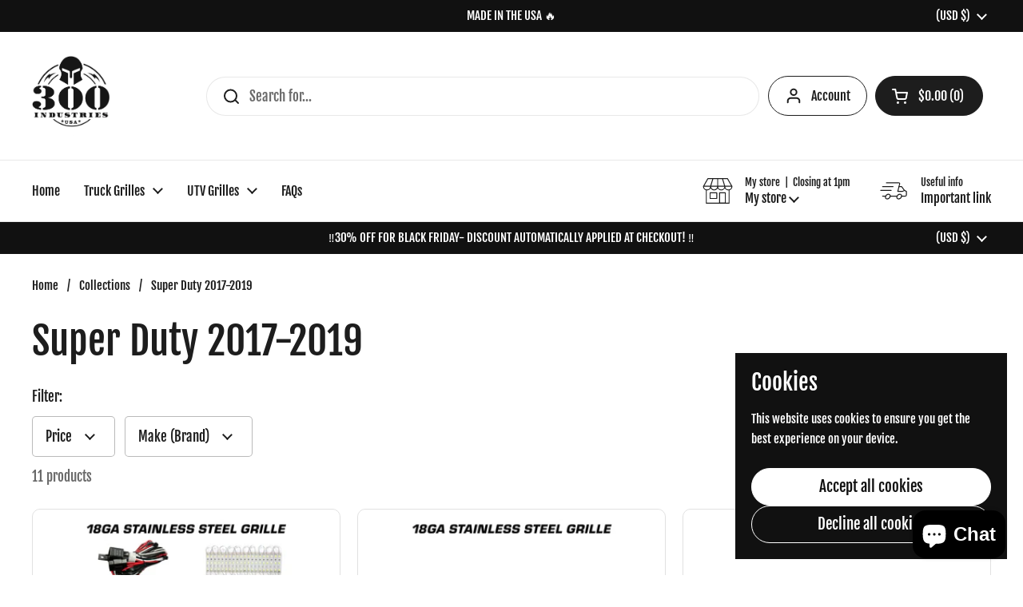

--- FILE ---
content_type: text/html; charset=utf-8
request_url: https://www.300industries.com/collections/super-duty-2017-2019
body_size: 28693
content:
<!doctype html>
<html class="no-js" lang="en" dir="ltr">
<head>

	<meta charset="utf-8">
  <meta http-equiv="X-UA-Compatible" content="IE=edge,chrome=1">
  <meta name="viewport" content="width=device-width, initial-scale=1.0, height=device-height, minimum-scale=1.0"><title>Super Duty 2017-2019 &ndash; 300 INDUSTRIES</title>

<meta property="og:site_name" content="300 INDUSTRIES">
<meta property="og:url" content="https://www.300industries.com/collections/super-duty-2017-2019">
<meta property="og:title" content="Super Duty 2017-2019">
<meta property="og:type" content="website">
<meta property="og:description" content="Toyota Tacoma Tundra Ford F-150 F-250 F-350 Raptor Super Duty Dodge RAM 1500 2500 3500 Chevy Silverado GMC Sierra Yukon Denali Nissan Titan Jeep Wrangler Polaris RZR Can-Am Ryker Maverick X3 Textron Wildcat XX"><meta name="twitter:card" content="summary_large_image">
<meta name="twitter:title" content="Super Duty 2017-2019">
<meta name="twitter:description" content="Toyota Tacoma Tundra Ford F-150 F-250 F-350 Raptor Super Duty Dodge RAM 1500 2500 3500 Chevy Silverado GMC Sierra Yukon Denali Nissan Titan Jeep Wrangler Polaris RZR Can-Am Ryker Maverick X3 Textron Wildcat XX"><script type="application/ld+json">
  [
    {
      "@context": "https://schema.org",
      "@type": "WebSite",
      "name": "300 INDUSTRIES",
      "url": "https:\/\/www.300industries.com"
    },
    {
      "@context": "https://schema.org",
      "@type": "Organization",
      "name": "300 INDUSTRIES",
      "url": "https:\/\/www.300industries.com"
    }
  ]
</script>

<script type="application/ld+json">
{
  "@context": "http://schema.org",
  "@type": "BreadcrumbList",
  "itemListElement": [
    {
      "@type": "ListItem",
      "position": 1,
      "name": "Home",
      "item": "https://www.300industries.com"
    },{
        "@type": "ListItem",
        "position": 2,
        "name": "Super Duty 2017-2019",
        "item": "https://www.300industries.com/collections/super-duty-2017-2019"
      }]
}
</script><link rel="canonical" href="https://www.300industries.com/collections/super-duty-2017-2019">

  <link rel="preconnect" href="https://cdn.shopify.com"><link rel="preconnect" href="https://fonts.shopifycdn.com" crossorigin>
<link href="//www.300industries.com/cdn/shop/t/18/assets/theme.css?v=72920006604216440151736552985" as="style" rel="preload"><link href="//www.300industries.com/cdn/shop/t/18/assets/section-header.css?v=164308895352970854221736552985" as="style" rel="preload"><link href="//www.300industries.com/cdn/shop/t/18/assets/component-product-item.css?v=1906438198003073251736552984" as="style" rel="preload"><link rel="preload" as="image" href="//www.300industries.com/cdn/shop/files/F250F350SuperDuty17-19300-Industries-Stainless-Steel-Grille-X-Lite-Black.jpg?v=1739477946&width=480" imagesrcset="//www.300industries.com/cdn/shop/files/F250F350SuperDuty17-19300-Industries-Stainless-Steel-Grille-X-Lite-Black.jpg?v=1739477946&width=240 240w,//www.300industries.com/cdn/shop/files/F250F350SuperDuty17-19300-Industries-Stainless-Steel-Grille-X-Lite-Black.jpg?v=1739477946&width=360 360w,//www.300industries.com/cdn/shop/files/F250F350SuperDuty17-19300-Industries-Stainless-Steel-Grille-X-Lite-Black.jpg?v=1739477946&width=420 420w,//www.300industries.com/cdn/shop/files/F250F350SuperDuty17-19300-Industries-Stainless-Steel-Grille-X-Lite-Black.jpg?v=1739477946&width=480 480w,//www.300industries.com/cdn/shop/files/F250F350SuperDuty17-19300-Industries-Stainless-Steel-Grille-X-Lite-Black.jpg?v=1739477946&width=640 640w,//www.300industries.com/cdn/shop/files/F250F350SuperDuty17-19300-Industries-Stainless-Steel-Grille-X-Lite-Black.jpg?v=1739477946&width=840 840w,//www.300industries.com/cdn/shop/files/F250F350SuperDuty17-19300-Industries-Stainless-Steel-Grille-X-Lite-Black.jpg?v=1739477946&width=1080 1080w" imagesizes="(max-width: 359px) calc(100vw - 30px), (max-width: 767px) calc((100vw - 50px) / 2)">
<link rel="preload" as="image" href="//www.300industries.com/cdn/shop/files/F250F350SuperDuty17-19300-Industries-Stainless-Steel-Grille-Liberty-Black-Web.jpg?v=1739396199&width=480" imagesrcset="//www.300industries.com/cdn/shop/files/F250F350SuperDuty17-19300-Industries-Stainless-Steel-Grille-Liberty-Black-Web.jpg?v=1739396199&width=240 240w,//www.300industries.com/cdn/shop/files/F250F350SuperDuty17-19300-Industries-Stainless-Steel-Grille-Liberty-Black-Web.jpg?v=1739396199&width=360 360w,//www.300industries.com/cdn/shop/files/F250F350SuperDuty17-19300-Industries-Stainless-Steel-Grille-Liberty-Black-Web.jpg?v=1739396199&width=420 420w,//www.300industries.com/cdn/shop/files/F250F350SuperDuty17-19300-Industries-Stainless-Steel-Grille-Liberty-Black-Web.jpg?v=1739396199&width=480 480w,//www.300industries.com/cdn/shop/files/F250F350SuperDuty17-19300-Industries-Stainless-Steel-Grille-Liberty-Black-Web.jpg?v=1739396199&width=640 640w,//www.300industries.com/cdn/shop/files/F250F350SuperDuty17-19300-Industries-Stainless-Steel-Grille-Liberty-Black-Web.jpg?v=1739396199&width=840 840w,//www.300industries.com/cdn/shop/files/F250F350SuperDuty17-19300-Industries-Stainless-Steel-Grille-Liberty-Black-Web.jpg?v=1739396199&width=1080 1080w" imagesizes="(max-width: 359px) calc(100vw - 30px), (max-width: 767px) calc((100vw - 50px) / 2)">

<link rel="preload" href="//www.300industries.com/cdn/fonts/fjalla_one/fjallaone_n4.262edaf1abaf5ed669f7ecd26fc3e24707a0ad85.woff2" as="font" type="font/woff2" crossorigin>
<link rel="preload" href="//www.300industries.com/cdn/fonts/fjalla_one/fjallaone_n4.262edaf1abaf5ed669f7ecd26fc3e24707a0ad85.woff2" as="font" type="font/woff2" crossorigin>
<style type="text/css">
@font-face {
  font-family: "Fjalla One";
  font-weight: 400;
  font-style: normal;
  font-display: swap;
  src: url("//www.300industries.com/cdn/fonts/fjalla_one/fjallaone_n4.262edaf1abaf5ed669f7ecd26fc3e24707a0ad85.woff2") format("woff2"),
       url("//www.300industries.com/cdn/fonts/fjalla_one/fjallaone_n4.f67f40342efd2b34cae019d50b4b5c4da6fc5da7.woff") format("woff");
}
@font-face {
  font-family: "Fjalla One";
  font-weight: 400;
  font-style: normal;
  font-display: swap;
  src: url("//www.300industries.com/cdn/fonts/fjalla_one/fjallaone_n4.262edaf1abaf5ed669f7ecd26fc3e24707a0ad85.woff2") format("woff2"),
       url("//www.300industries.com/cdn/fonts/fjalla_one/fjallaone_n4.f67f40342efd2b34cae019d50b4b5c4da6fc5da7.woff") format("woff");
}




</style>
<style type="text/css">

  :root {

    /* Direction */
    --direction:ltr;

    /* Font variables */

    --font-stack-headings: "Fjalla One", sans-serif;
    --font-weight-headings: 400;
    --font-style-headings: normal;

    --font-stack-body: "Fjalla One", sans-serif;
    --font-weight-body: 400;--font-weight-body-bold: 700;--font-style-body: normal;--font-weight-buttons: var(--font-weight-body);--font-weight-menu: var(--font-weight-body);--base-headings-size: 70;
    --base-headings-line: 1.2;
    --base-body-size: 17;
    --base-body-line: 1.5;

    --base-menu-size: 16;

    /* Color variables */

    --color-background-header: #ffffff;
    --color-secondary-background-header: rgba(29, 29, 29, 0.08);
    --color-opacity-background-header: rgba(255, 255, 255, 0);
    --color-text-header: #1d1d1d;
    --color-foreground-header: #fff;
    --color-accent-header: #000000;
    --color-foreground-accent-header: #fff;
    --color-borders-header: rgba(29, 29, 29, 0.1);

    --color-background-main: #ffffff;
    --color-secondary-background-main: rgba(29, 29, 29, 0.08);
    --color-third-background-main: rgba(29, 29, 29, 0.04);
    --color-fourth-background-main: rgba(29, 29, 29, 0.02);
    --color-opacity-background-main: rgba(255, 255, 255, 0);
    --color-text-main: #1d1d1d;
    --color-foreground-main: #fff;
    --color-secondary-text-main: rgba(29, 29, 29, 0.62);
    --color-accent-main: #000000;
    --color-foreground-accent-main: #fff;
    --color-borders-main: rgba(29, 29, 29, 0.15);

    --color-background-cards: #ffffff;
    --color-gradient-cards: ;
    --color-text-cards: #1d1d1d;
    --color-foreground-cards: #fff;
    --color-secondary-text-cards: rgba(29, 29, 29, 0.6);
    --color-accent-cards: #000000;
    --color-foreground-accent-cards: #fff;
    --color-borders-cards: #e1e1e1;

    --color-background-footer: #ffffff;
    --color-text-footer: #000000;
    --color-accent-footer: #298556;
    --color-borders-footer: rgba(0, 0, 0, 0.15);

    --color-borders-forms-primary: rgba(29, 29, 29, 0.3);
    --color-borders-forms-secondary: rgba(29, 29, 29, 0.6);

    /* Borders */

    --border-width-cards: 1px;
    --border-radius-cards: 10px;
    --border-width-buttons: 1px;
    --border-radius-buttons: 30px;
    --border-width-forms: 1px;
    --border-radius-forms: 5px;

    /* Shadows */
    --shadow-x-cards: 0px;
    --shadow-y-cards: 0px;
    --shadow-blur-cards: 0px;
    --color-shadow-cards: rgba(0,0,0,0);
    --shadow-x-buttons: 0px;
    --shadow-y-buttons: 0px;
    --shadow-blur-buttons: 0px;
    --color-shadow-buttons: rgba(0,0,0,0);

    /* Layout */

    --grid-gap-original-base: 26px;
    --container-vertical-space-base: 100px;
    --image-fit-padding: 10%;

  }

  .facets__summary, #main select, .sidebar select, .modal-content select {
    background-image: url('data:image/svg+xml;utf8,<svg width="13" height="8" fill="none" xmlns="http://www.w3.org/2000/svg"><path d="M1.414.086 7.9 6.57 6.485 7.985 0 1.5 1.414.086Z" fill="%231d1d1d"/><path d="M12.985 1.515 6.5 8 5.085 6.586 11.571.101l1.414 1.414Z" fill="%231d1d1d"/></svg>');
  }

  .card .star-rating__stars {
    background-image: url('data:image/svg+xml;utf8,<svg width="20" height="13" viewBox="0 0 14 13" fill="none" xmlns="http://www.w3.org/2000/svg"><path d="m7 0 1.572 4.837h5.085l-4.114 2.99 1.572 4.836L7 9.673l-4.114 2.99 1.571-4.837-4.114-2.99h5.085L7 0Z" stroke="%231d1d1d" stroke-width="1"/></svg>');
  }
  .card .star-rating__stars-active {
    background-image: url('data:image/svg+xml;utf8,<svg width="20" height="13" viewBox="0 0 14 13" fill="none" xmlns="http://www.w3.org/2000/svg"><path d="m7 0 1.572 4.837h5.085l-4.114 2.99 1.572 4.836L7 9.673l-4.114 2.99 1.571-4.837-4.114-2.99h5.085L7 0Z" fill="%231d1d1d" stroke-width="0"/></svg>');
  }

  .star-rating__stars {
    background-image: url('data:image/svg+xml;utf8,<svg width="20" height="13" viewBox="0 0 14 13" fill="none" xmlns="http://www.w3.org/2000/svg"><path d="m7 0 1.572 4.837h5.085l-4.114 2.99 1.572 4.836L7 9.673l-4.114 2.99 1.571-4.837-4.114-2.99h5.085L7 0Z" stroke="%231d1d1d" stroke-width="1"/></svg>');
  }
  .star-rating__stars-active {
    background-image: url('data:image/svg+xml;utf8,<svg width="20" height="13" viewBox="0 0 14 13" fill="none" xmlns="http://www.w3.org/2000/svg"><path d="m7 0 1.572 4.837h5.085l-4.114 2.99 1.572 4.836L7 9.673l-4.114 2.99 1.571-4.837-4.114-2.99h5.085L7 0Z" fill="%231d1d1d" stroke-width="0"/></svg>');
  }

  .product-item {}</style>

<style id="root-height">
  :root {
    --window-height: 100vh;
  }
</style><link href="//www.300industries.com/cdn/shop/t/18/assets/theme.css?v=72920006604216440151736552985" rel="stylesheet" type="text/css" media="all" />

	<script>window.performance && window.performance.mark && window.performance.mark('shopify.content_for_header.start');</script><meta name="google-site-verification" content="O66q4HJJbp_Ye1jOmuQycgGtTLzebYpI8DAjfiuDhIQ">
<meta name="google-site-verification" content="yAIFVX07sIrLV0Un4hNfAnmQp4sgQiPgKl4lYaZEESQ">
<meta id="shopify-digital-wallet" name="shopify-digital-wallet" content="/14876104/digital_wallets/dialog">
<meta name="shopify-checkout-api-token" content="4e7c6705de9ab13cd84a53a834b69bfd">
<meta id="in-context-paypal-metadata" data-shop-id="14876104" data-venmo-supported="false" data-environment="production" data-locale="en_US" data-paypal-v4="true" data-currency="USD">
<link rel="alternate" type="application/atom+xml" title="Feed" href="/collections/super-duty-2017-2019.atom" />
<link rel="alternate" type="application/json+oembed" href="https://www.300industries.com/collections/super-duty-2017-2019.oembed">
<script async="async" src="/checkouts/internal/preloads.js?locale=en-US"></script>
<link rel="preconnect" href="https://shop.app" crossorigin="anonymous">
<script async="async" src="https://shop.app/checkouts/internal/preloads.js?locale=en-US&shop_id=14876104" crossorigin="anonymous"></script>
<script id="apple-pay-shop-capabilities" type="application/json">{"shopId":14876104,"countryCode":"US","currencyCode":"USD","merchantCapabilities":["supports3DS"],"merchantId":"gid:\/\/shopify\/Shop\/14876104","merchantName":"300 INDUSTRIES","requiredBillingContactFields":["postalAddress","email"],"requiredShippingContactFields":["postalAddress","email"],"shippingType":"shipping","supportedNetworks":["visa","masterCard","amex","discover","elo","jcb"],"total":{"type":"pending","label":"300 INDUSTRIES","amount":"1.00"},"shopifyPaymentsEnabled":true,"supportsSubscriptions":true}</script>
<script id="shopify-features" type="application/json">{"accessToken":"4e7c6705de9ab13cd84a53a834b69bfd","betas":["rich-media-storefront-analytics"],"domain":"www.300industries.com","predictiveSearch":true,"shopId":14876104,"locale":"en"}</script>
<script>var Shopify = Shopify || {};
Shopify.shop = "300-industries.myshopify.com";
Shopify.locale = "en";
Shopify.currency = {"active":"USD","rate":"1.0"};
Shopify.country = "US";
Shopify.theme = {"name":"Local","id":175033581871,"schema_name":"Local","schema_version":"2.5.0.1","theme_store_id":1651,"role":"main"};
Shopify.theme.handle = "null";
Shopify.theme.style = {"id":null,"handle":null};
Shopify.cdnHost = "www.300industries.com/cdn";
Shopify.routes = Shopify.routes || {};
Shopify.routes.root = "/";</script>
<script type="module">!function(o){(o.Shopify=o.Shopify||{}).modules=!0}(window);</script>
<script>!function(o){function n(){var o=[];function n(){o.push(Array.prototype.slice.apply(arguments))}return n.q=o,n}var t=o.Shopify=o.Shopify||{};t.loadFeatures=n(),t.autoloadFeatures=n()}(window);</script>
<script>
  window.ShopifyPay = window.ShopifyPay || {};
  window.ShopifyPay.apiHost = "shop.app\/pay";
  window.ShopifyPay.redirectState = null;
</script>
<script id="shop-js-analytics" type="application/json">{"pageType":"collection"}</script>
<script defer="defer" async type="module" src="//www.300industries.com/cdn/shopifycloud/shop-js/modules/v2/client.init-shop-cart-sync_BT-GjEfc.en.esm.js"></script>
<script defer="defer" async type="module" src="//www.300industries.com/cdn/shopifycloud/shop-js/modules/v2/chunk.common_D58fp_Oc.esm.js"></script>
<script defer="defer" async type="module" src="//www.300industries.com/cdn/shopifycloud/shop-js/modules/v2/chunk.modal_xMitdFEc.esm.js"></script>
<script type="module">
  await import("//www.300industries.com/cdn/shopifycloud/shop-js/modules/v2/client.init-shop-cart-sync_BT-GjEfc.en.esm.js");
await import("//www.300industries.com/cdn/shopifycloud/shop-js/modules/v2/chunk.common_D58fp_Oc.esm.js");
await import("//www.300industries.com/cdn/shopifycloud/shop-js/modules/v2/chunk.modal_xMitdFEc.esm.js");

  window.Shopify.SignInWithShop?.initShopCartSync?.({"fedCMEnabled":true,"windoidEnabled":true});

</script>
<script>
  window.Shopify = window.Shopify || {};
  if (!window.Shopify.featureAssets) window.Shopify.featureAssets = {};
  window.Shopify.featureAssets['shop-js'] = {"shop-cart-sync":["modules/v2/client.shop-cart-sync_DZOKe7Ll.en.esm.js","modules/v2/chunk.common_D58fp_Oc.esm.js","modules/v2/chunk.modal_xMitdFEc.esm.js"],"init-fed-cm":["modules/v2/client.init-fed-cm_B6oLuCjv.en.esm.js","modules/v2/chunk.common_D58fp_Oc.esm.js","modules/v2/chunk.modal_xMitdFEc.esm.js"],"shop-cash-offers":["modules/v2/client.shop-cash-offers_D2sdYoxE.en.esm.js","modules/v2/chunk.common_D58fp_Oc.esm.js","modules/v2/chunk.modal_xMitdFEc.esm.js"],"shop-login-button":["modules/v2/client.shop-login-button_QeVjl5Y3.en.esm.js","modules/v2/chunk.common_D58fp_Oc.esm.js","modules/v2/chunk.modal_xMitdFEc.esm.js"],"pay-button":["modules/v2/client.pay-button_DXTOsIq6.en.esm.js","modules/v2/chunk.common_D58fp_Oc.esm.js","modules/v2/chunk.modal_xMitdFEc.esm.js"],"shop-button":["modules/v2/client.shop-button_DQZHx9pm.en.esm.js","modules/v2/chunk.common_D58fp_Oc.esm.js","modules/v2/chunk.modal_xMitdFEc.esm.js"],"avatar":["modules/v2/client.avatar_BTnouDA3.en.esm.js"],"init-windoid":["modules/v2/client.init-windoid_CR1B-cfM.en.esm.js","modules/v2/chunk.common_D58fp_Oc.esm.js","modules/v2/chunk.modal_xMitdFEc.esm.js"],"init-shop-for-new-customer-accounts":["modules/v2/client.init-shop-for-new-customer-accounts_C_vY_xzh.en.esm.js","modules/v2/client.shop-login-button_QeVjl5Y3.en.esm.js","modules/v2/chunk.common_D58fp_Oc.esm.js","modules/v2/chunk.modal_xMitdFEc.esm.js"],"init-shop-email-lookup-coordinator":["modules/v2/client.init-shop-email-lookup-coordinator_BI7n9ZSv.en.esm.js","modules/v2/chunk.common_D58fp_Oc.esm.js","modules/v2/chunk.modal_xMitdFEc.esm.js"],"init-shop-cart-sync":["modules/v2/client.init-shop-cart-sync_BT-GjEfc.en.esm.js","modules/v2/chunk.common_D58fp_Oc.esm.js","modules/v2/chunk.modal_xMitdFEc.esm.js"],"shop-toast-manager":["modules/v2/client.shop-toast-manager_DiYdP3xc.en.esm.js","modules/v2/chunk.common_D58fp_Oc.esm.js","modules/v2/chunk.modal_xMitdFEc.esm.js"],"init-customer-accounts":["modules/v2/client.init-customer-accounts_D9ZNqS-Q.en.esm.js","modules/v2/client.shop-login-button_QeVjl5Y3.en.esm.js","modules/v2/chunk.common_D58fp_Oc.esm.js","modules/v2/chunk.modal_xMitdFEc.esm.js"],"init-customer-accounts-sign-up":["modules/v2/client.init-customer-accounts-sign-up_iGw4briv.en.esm.js","modules/v2/client.shop-login-button_QeVjl5Y3.en.esm.js","modules/v2/chunk.common_D58fp_Oc.esm.js","modules/v2/chunk.modal_xMitdFEc.esm.js"],"shop-follow-button":["modules/v2/client.shop-follow-button_CqMgW2wH.en.esm.js","modules/v2/chunk.common_D58fp_Oc.esm.js","modules/v2/chunk.modal_xMitdFEc.esm.js"],"checkout-modal":["modules/v2/client.checkout-modal_xHeaAweL.en.esm.js","modules/v2/chunk.common_D58fp_Oc.esm.js","modules/v2/chunk.modal_xMitdFEc.esm.js"],"shop-login":["modules/v2/client.shop-login_D91U-Q7h.en.esm.js","modules/v2/chunk.common_D58fp_Oc.esm.js","modules/v2/chunk.modal_xMitdFEc.esm.js"],"lead-capture":["modules/v2/client.lead-capture_BJmE1dJe.en.esm.js","modules/v2/chunk.common_D58fp_Oc.esm.js","modules/v2/chunk.modal_xMitdFEc.esm.js"],"payment-terms":["modules/v2/client.payment-terms_Ci9AEqFq.en.esm.js","modules/v2/chunk.common_D58fp_Oc.esm.js","modules/v2/chunk.modal_xMitdFEc.esm.js"]};
</script>
<script>(function() {
  var isLoaded = false;
  function asyncLoad() {
    if (isLoaded) return;
    isLoaded = true;
    var urls = ["https:\/\/instafeed.nfcube.com\/cdn\/9815c3485860ee61797d399cbc62fb93.js?shop=300-industries.myshopify.com","\/\/static.zotabox.com\/7\/7\/77d43f2f933d99fce82eb6065f55134f\/widgets.js?shop=300-industries.myshopify.com","\/\/www.powr.io\/powr.js?powr-token=300-industries.myshopify.com\u0026external-type=shopify\u0026shop=300-industries.myshopify.com"];
    for (var i = 0; i < urls.length; i++) {
      var s = document.createElement('script');
      s.type = 'text/javascript';
      s.async = true;
      s.src = urls[i];
      var x = document.getElementsByTagName('script')[0];
      x.parentNode.insertBefore(s, x);
    }
  };
  if(window.attachEvent) {
    window.attachEvent('onload', asyncLoad);
  } else {
    window.addEventListener('load', asyncLoad, false);
  }
})();</script>
<script id="__st">var __st={"a":14876104,"offset":-28800,"reqid":"7c3bcf94-e96f-4b40-a1fe-58ce72da2f94-1769288786","pageurl":"www.300industries.com\/collections\/super-duty-2017-2019","u":"ec58d5251a39","p":"collection","rtyp":"collection","rid":86239477831};</script>
<script>window.ShopifyPaypalV4VisibilityTracking = true;</script>
<script id="captcha-bootstrap">!function(){'use strict';const t='contact',e='account',n='new_comment',o=[[t,t],['blogs',n],['comments',n],[t,'customer']],c=[[e,'customer_login'],[e,'guest_login'],[e,'recover_customer_password'],[e,'create_customer']],r=t=>t.map((([t,e])=>`form[action*='/${t}']:not([data-nocaptcha='true']) input[name='form_type'][value='${e}']`)).join(','),a=t=>()=>t?[...document.querySelectorAll(t)].map((t=>t.form)):[];function s(){const t=[...o],e=r(t);return a(e)}const i='password',u='form_key',d=['recaptcha-v3-token','g-recaptcha-response','h-captcha-response',i],f=()=>{try{return window.sessionStorage}catch{return}},m='__shopify_v',_=t=>t.elements[u];function p(t,e,n=!1){try{const o=window.sessionStorage,c=JSON.parse(o.getItem(e)),{data:r}=function(t){const{data:e,action:n}=t;return t[m]||n?{data:e,action:n}:{data:t,action:n}}(c);for(const[e,n]of Object.entries(r))t.elements[e]&&(t.elements[e].value=n);n&&o.removeItem(e)}catch(o){console.error('form repopulation failed',{error:o})}}const l='form_type',E='cptcha';function T(t){t.dataset[E]=!0}const w=window,h=w.document,L='Shopify',v='ce_forms',y='captcha';let A=!1;((t,e)=>{const n=(g='f06e6c50-85a8-45c8-87d0-21a2b65856fe',I='https://cdn.shopify.com/shopifycloud/storefront-forms-hcaptcha/ce_storefront_forms_captcha_hcaptcha.v1.5.2.iife.js',D={infoText:'Protected by hCaptcha',privacyText:'Privacy',termsText:'Terms'},(t,e,n)=>{const o=w[L][v],c=o.bindForm;if(c)return c(t,g,e,D).then(n);var r;o.q.push([[t,g,e,D],n]),r=I,A||(h.body.append(Object.assign(h.createElement('script'),{id:'captcha-provider',async:!0,src:r})),A=!0)});var g,I,D;w[L]=w[L]||{},w[L][v]=w[L][v]||{},w[L][v].q=[],w[L][y]=w[L][y]||{},w[L][y].protect=function(t,e){n(t,void 0,e),T(t)},Object.freeze(w[L][y]),function(t,e,n,w,h,L){const[v,y,A,g]=function(t,e,n){const i=e?o:[],u=t?c:[],d=[...i,...u],f=r(d),m=r(i),_=r(d.filter((([t,e])=>n.includes(e))));return[a(f),a(m),a(_),s()]}(w,h,L),I=t=>{const e=t.target;return e instanceof HTMLFormElement?e:e&&e.form},D=t=>v().includes(t);t.addEventListener('submit',(t=>{const e=I(t);if(!e)return;const n=D(e)&&!e.dataset.hcaptchaBound&&!e.dataset.recaptchaBound,o=_(e),c=g().includes(e)&&(!o||!o.value);(n||c)&&t.preventDefault(),c&&!n&&(function(t){try{if(!f())return;!function(t){const e=f();if(!e)return;const n=_(t);if(!n)return;const o=n.value;o&&e.removeItem(o)}(t);const e=Array.from(Array(32),(()=>Math.random().toString(36)[2])).join('');!function(t,e){_(t)||t.append(Object.assign(document.createElement('input'),{type:'hidden',name:u})),t.elements[u].value=e}(t,e),function(t,e){const n=f();if(!n)return;const o=[...t.querySelectorAll(`input[type='${i}']`)].map((({name:t})=>t)),c=[...d,...o],r={};for(const[a,s]of new FormData(t).entries())c.includes(a)||(r[a]=s);n.setItem(e,JSON.stringify({[m]:1,action:t.action,data:r}))}(t,e)}catch(e){console.error('failed to persist form',e)}}(e),e.submit())}));const S=(t,e)=>{t&&!t.dataset[E]&&(n(t,e.some((e=>e===t))),T(t))};for(const o of['focusin','change'])t.addEventListener(o,(t=>{const e=I(t);D(e)&&S(e,y())}));const B=e.get('form_key'),M=e.get(l),P=B&&M;t.addEventListener('DOMContentLoaded',(()=>{const t=y();if(P)for(const e of t)e.elements[l].value===M&&p(e,B);[...new Set([...A(),...v().filter((t=>'true'===t.dataset.shopifyCaptcha))])].forEach((e=>S(e,t)))}))}(h,new URLSearchParams(w.location.search),n,t,e,['guest_login'])})(!0,!0)}();</script>
<script integrity="sha256-4kQ18oKyAcykRKYeNunJcIwy7WH5gtpwJnB7kiuLZ1E=" data-source-attribution="shopify.loadfeatures" defer="defer" src="//www.300industries.com/cdn/shopifycloud/storefront/assets/storefront/load_feature-a0a9edcb.js" crossorigin="anonymous"></script>
<script crossorigin="anonymous" defer="defer" src="//www.300industries.com/cdn/shopifycloud/storefront/assets/shopify_pay/storefront-65b4c6d7.js?v=20250812"></script>
<script data-source-attribution="shopify.dynamic_checkout.dynamic.init">var Shopify=Shopify||{};Shopify.PaymentButton=Shopify.PaymentButton||{isStorefrontPortableWallets:!0,init:function(){window.Shopify.PaymentButton.init=function(){};var t=document.createElement("script");t.src="https://www.300industries.com/cdn/shopifycloud/portable-wallets/latest/portable-wallets.en.js",t.type="module",document.head.appendChild(t)}};
</script>
<script data-source-attribution="shopify.dynamic_checkout.buyer_consent">
  function portableWalletsHideBuyerConsent(e){var t=document.getElementById("shopify-buyer-consent"),n=document.getElementById("shopify-subscription-policy-button");t&&n&&(t.classList.add("hidden"),t.setAttribute("aria-hidden","true"),n.removeEventListener("click",e))}function portableWalletsShowBuyerConsent(e){var t=document.getElementById("shopify-buyer-consent"),n=document.getElementById("shopify-subscription-policy-button");t&&n&&(t.classList.remove("hidden"),t.removeAttribute("aria-hidden"),n.addEventListener("click",e))}window.Shopify?.PaymentButton&&(window.Shopify.PaymentButton.hideBuyerConsent=portableWalletsHideBuyerConsent,window.Shopify.PaymentButton.showBuyerConsent=portableWalletsShowBuyerConsent);
</script>
<script data-source-attribution="shopify.dynamic_checkout.cart.bootstrap">document.addEventListener("DOMContentLoaded",(function(){function t(){return document.querySelector("shopify-accelerated-checkout-cart, shopify-accelerated-checkout")}if(t())Shopify.PaymentButton.init();else{new MutationObserver((function(e,n){t()&&(Shopify.PaymentButton.init(),n.disconnect())})).observe(document.body,{childList:!0,subtree:!0})}}));
</script>
<link id="shopify-accelerated-checkout-styles" rel="stylesheet" media="screen" href="https://www.300industries.com/cdn/shopifycloud/portable-wallets/latest/accelerated-checkout-backwards-compat.css" crossorigin="anonymous">
<style id="shopify-accelerated-checkout-cart">
        #shopify-buyer-consent {
  margin-top: 1em;
  display: inline-block;
  width: 100%;
}

#shopify-buyer-consent.hidden {
  display: none;
}

#shopify-subscription-policy-button {
  background: none;
  border: none;
  padding: 0;
  text-decoration: underline;
  font-size: inherit;
  cursor: pointer;
}

#shopify-subscription-policy-button::before {
  box-shadow: none;
}

      </style>

<script>window.performance && window.performance.mark && window.performance.mark('shopify.content_for_header.end');</script>

  <script>
    const rbi = [];
    const ribSetSize = (img) => {
      if ( img.offsetWidth / img.dataset.ratio < img.offsetHeight ) {
        img.setAttribute('sizes', `${Math.ceil(img.offsetHeight * img.dataset.ratio)}px`);
      } else {
        img.setAttribute('sizes', `${Math.ceil(img.offsetWidth)}px`);
      }
    }
    const debounce = (fn, wait) => {
      let t;
      return (...args) => {
        clearTimeout(t);
        t = setTimeout(() => fn.apply(this, args), wait);
      };
    }
    window.KEYCODES = {
      TAB: 9,
      ESC: 27,
      DOWN: 40,
      RIGHT: 39,
      UP: 38,
      LEFT: 37,
      RETURN: 13
    };
    window.addEventListener('resize', debounce(()=>{
      for ( let img of rbi ) {
        ribSetSize(img);
      }
    }, 250));
  </script><noscript>
    <link rel="stylesheet" href="//www.300industries.com/cdn/shop/t/18/assets/theme-noscript.css?v=42099867224588620941736552985">
  </noscript>

<script src="https://cdn.shopify.com/extensions/e8878072-2f6b-4e89-8082-94b04320908d/inbox-1254/assets/inbox-chat-loader.js" type="text/javascript" defer="defer"></script>
<link href="https://monorail-edge.shopifysvc.com" rel="dns-prefetch">
<script>(function(){if ("sendBeacon" in navigator && "performance" in window) {try {var session_token_from_headers = performance.getEntriesByType('navigation')[0].serverTiming.find(x => x.name == '_s').description;} catch {var session_token_from_headers = undefined;}var session_cookie_matches = document.cookie.match(/_shopify_s=([^;]*)/);var session_token_from_cookie = session_cookie_matches && session_cookie_matches.length === 2 ? session_cookie_matches[1] : "";var session_token = session_token_from_headers || session_token_from_cookie || "";function handle_abandonment_event(e) {var entries = performance.getEntries().filter(function(entry) {return /monorail-edge.shopifysvc.com/.test(entry.name);});if (!window.abandonment_tracked && entries.length === 0) {window.abandonment_tracked = true;var currentMs = Date.now();var navigation_start = performance.timing.navigationStart;var payload = {shop_id: 14876104,url: window.location.href,navigation_start,duration: currentMs - navigation_start,session_token,page_type: "collection"};window.navigator.sendBeacon("https://monorail-edge.shopifysvc.com/v1/produce", JSON.stringify({schema_id: "online_store_buyer_site_abandonment/1.1",payload: payload,metadata: {event_created_at_ms: currentMs,event_sent_at_ms: currentMs}}));}}window.addEventListener('pagehide', handle_abandonment_event);}}());</script>
<script id="web-pixels-manager-setup">(function e(e,d,r,n,o){if(void 0===o&&(o={}),!Boolean(null===(a=null===(i=window.Shopify)||void 0===i?void 0:i.analytics)||void 0===a?void 0:a.replayQueue)){var i,a;window.Shopify=window.Shopify||{};var t=window.Shopify;t.analytics=t.analytics||{};var s=t.analytics;s.replayQueue=[],s.publish=function(e,d,r){return s.replayQueue.push([e,d,r]),!0};try{self.performance.mark("wpm:start")}catch(e){}var l=function(){var e={modern:/Edge?\/(1{2}[4-9]|1[2-9]\d|[2-9]\d{2}|\d{4,})\.\d+(\.\d+|)|Firefox\/(1{2}[4-9]|1[2-9]\d|[2-9]\d{2}|\d{4,})\.\d+(\.\d+|)|Chrom(ium|e)\/(9{2}|\d{3,})\.\d+(\.\d+|)|(Maci|X1{2}).+ Version\/(15\.\d+|(1[6-9]|[2-9]\d|\d{3,})\.\d+)([,.]\d+|)( \(\w+\)|)( Mobile\/\w+|) Safari\/|Chrome.+OPR\/(9{2}|\d{3,})\.\d+\.\d+|(CPU[ +]OS|iPhone[ +]OS|CPU[ +]iPhone|CPU IPhone OS|CPU iPad OS)[ +]+(15[._]\d+|(1[6-9]|[2-9]\d|\d{3,})[._]\d+)([._]\d+|)|Android:?[ /-](13[3-9]|1[4-9]\d|[2-9]\d{2}|\d{4,})(\.\d+|)(\.\d+|)|Android.+Firefox\/(13[5-9]|1[4-9]\d|[2-9]\d{2}|\d{4,})\.\d+(\.\d+|)|Android.+Chrom(ium|e)\/(13[3-9]|1[4-9]\d|[2-9]\d{2}|\d{4,})\.\d+(\.\d+|)|SamsungBrowser\/([2-9]\d|\d{3,})\.\d+/,legacy:/Edge?\/(1[6-9]|[2-9]\d|\d{3,})\.\d+(\.\d+|)|Firefox\/(5[4-9]|[6-9]\d|\d{3,})\.\d+(\.\d+|)|Chrom(ium|e)\/(5[1-9]|[6-9]\d|\d{3,})\.\d+(\.\d+|)([\d.]+$|.*Safari\/(?![\d.]+ Edge\/[\d.]+$))|(Maci|X1{2}).+ Version\/(10\.\d+|(1[1-9]|[2-9]\d|\d{3,})\.\d+)([,.]\d+|)( \(\w+\)|)( Mobile\/\w+|) Safari\/|Chrome.+OPR\/(3[89]|[4-9]\d|\d{3,})\.\d+\.\d+|(CPU[ +]OS|iPhone[ +]OS|CPU[ +]iPhone|CPU IPhone OS|CPU iPad OS)[ +]+(10[._]\d+|(1[1-9]|[2-9]\d|\d{3,})[._]\d+)([._]\d+|)|Android:?[ /-](13[3-9]|1[4-9]\d|[2-9]\d{2}|\d{4,})(\.\d+|)(\.\d+|)|Mobile Safari.+OPR\/([89]\d|\d{3,})\.\d+\.\d+|Android.+Firefox\/(13[5-9]|1[4-9]\d|[2-9]\d{2}|\d{4,})\.\d+(\.\d+|)|Android.+Chrom(ium|e)\/(13[3-9]|1[4-9]\d|[2-9]\d{2}|\d{4,})\.\d+(\.\d+|)|Android.+(UC? ?Browser|UCWEB|U3)[ /]?(15\.([5-9]|\d{2,})|(1[6-9]|[2-9]\d|\d{3,})\.\d+)\.\d+|SamsungBrowser\/(5\.\d+|([6-9]|\d{2,})\.\d+)|Android.+MQ{2}Browser\/(14(\.(9|\d{2,})|)|(1[5-9]|[2-9]\d|\d{3,})(\.\d+|))(\.\d+|)|K[Aa][Ii]OS\/(3\.\d+|([4-9]|\d{2,})\.\d+)(\.\d+|)/},d=e.modern,r=e.legacy,n=navigator.userAgent;return n.match(d)?"modern":n.match(r)?"legacy":"unknown"}(),u="modern"===l?"modern":"legacy",c=(null!=n?n:{modern:"",legacy:""})[u],f=function(e){return[e.baseUrl,"/wpm","/b",e.hashVersion,"modern"===e.buildTarget?"m":"l",".js"].join("")}({baseUrl:d,hashVersion:r,buildTarget:u}),m=function(e){var d=e.version,r=e.bundleTarget,n=e.surface,o=e.pageUrl,i=e.monorailEndpoint;return{emit:function(e){var a=e.status,t=e.errorMsg,s=(new Date).getTime(),l=JSON.stringify({metadata:{event_sent_at_ms:s},events:[{schema_id:"web_pixels_manager_load/3.1",payload:{version:d,bundle_target:r,page_url:o,status:a,surface:n,error_msg:t},metadata:{event_created_at_ms:s}}]});if(!i)return console&&console.warn&&console.warn("[Web Pixels Manager] No Monorail endpoint provided, skipping logging."),!1;try{return self.navigator.sendBeacon.bind(self.navigator)(i,l)}catch(e){}var u=new XMLHttpRequest;try{return u.open("POST",i,!0),u.setRequestHeader("Content-Type","text/plain"),u.send(l),!0}catch(e){return console&&console.warn&&console.warn("[Web Pixels Manager] Got an unhandled error while logging to Monorail."),!1}}}}({version:r,bundleTarget:l,surface:e.surface,pageUrl:self.location.href,monorailEndpoint:e.monorailEndpoint});try{o.browserTarget=l,function(e){var d=e.src,r=e.async,n=void 0===r||r,o=e.onload,i=e.onerror,a=e.sri,t=e.scriptDataAttributes,s=void 0===t?{}:t,l=document.createElement("script"),u=document.querySelector("head"),c=document.querySelector("body");if(l.async=n,l.src=d,a&&(l.integrity=a,l.crossOrigin="anonymous"),s)for(var f in s)if(Object.prototype.hasOwnProperty.call(s,f))try{l.dataset[f]=s[f]}catch(e){}if(o&&l.addEventListener("load",o),i&&l.addEventListener("error",i),u)u.appendChild(l);else{if(!c)throw new Error("Did not find a head or body element to append the script");c.appendChild(l)}}({src:f,async:!0,onload:function(){if(!function(){var e,d;return Boolean(null===(d=null===(e=window.Shopify)||void 0===e?void 0:e.analytics)||void 0===d?void 0:d.initialized)}()){var d=window.webPixelsManager.init(e)||void 0;if(d){var r=window.Shopify.analytics;r.replayQueue.forEach((function(e){var r=e[0],n=e[1],o=e[2];d.publishCustomEvent(r,n,o)})),r.replayQueue=[],r.publish=d.publishCustomEvent,r.visitor=d.visitor,r.initialized=!0}}},onerror:function(){return m.emit({status:"failed",errorMsg:"".concat(f," has failed to load")})},sri:function(e){var d=/^sha384-[A-Za-z0-9+/=]+$/;return"string"==typeof e&&d.test(e)}(c)?c:"",scriptDataAttributes:o}),m.emit({status:"loading"})}catch(e){m.emit({status:"failed",errorMsg:(null==e?void 0:e.message)||"Unknown error"})}}})({shopId: 14876104,storefrontBaseUrl: "https://www.300industries.com",extensionsBaseUrl: "https://extensions.shopifycdn.com/cdn/shopifycloud/web-pixels-manager",monorailEndpoint: "https://monorail-edge.shopifysvc.com/unstable/produce_batch",surface: "storefront-renderer",enabledBetaFlags: ["2dca8a86"],webPixelsConfigList: [{"id":"1365999919","configuration":"{\"shopId\":\"300-industries.myshopify.com\"}","eventPayloadVersion":"v1","runtimeContext":"STRICT","scriptVersion":"674c31de9c131805829c42a983792da6","type":"APP","apiClientId":2753413,"privacyPurposes":["ANALYTICS","MARKETING","SALE_OF_DATA"],"dataSharingAdjustments":{"protectedCustomerApprovalScopes":["read_customer_address","read_customer_email","read_customer_name","read_customer_personal_data","read_customer_phone"]}},{"id":"1096450351","configuration":"{\"pixel_id\":\"1149104036929396\",\"pixel_type\":\"facebook_pixel\"}","eventPayloadVersion":"v1","runtimeContext":"OPEN","scriptVersion":"ca16bc87fe92b6042fbaa3acc2fbdaa6","type":"APP","apiClientId":2329312,"privacyPurposes":["ANALYTICS","MARKETING","SALE_OF_DATA"],"dataSharingAdjustments":{"protectedCustomerApprovalScopes":["read_customer_address","read_customer_email","read_customer_name","read_customer_personal_data","read_customer_phone"]}},{"id":"922845487","configuration":"{\"config\":\"{\\\"pixel_id\\\":\\\"AW-0\\\",\\\"target_country\\\":\\\"US\\\",\\\"gtag_events\\\":[{\\\"type\\\":\\\"page_view\\\",\\\"action_label\\\":\\\"AW-714604936\\\/kHCQCIjTw6gBEIiD4NQC\\\"},{\\\"type\\\":\\\"purchase\\\",\\\"action_label\\\":\\\"AW-714604936\\\/XBHgCIvTw6gBEIiD4NQC\\\"},{\\\"type\\\":\\\"view_item\\\",\\\"action_label\\\":\\\"AW-714604936\\\/ZXOiCI7Tw6gBEIiD4NQC\\\"},{\\\"type\\\":\\\"add_to_cart\\\",\\\"action_label\\\":\\\"AW-714604936\\\/16OVCJHTw6gBEIiD4NQC\\\"},{\\\"type\\\":\\\"begin_checkout\\\",\\\"action_label\\\":\\\"AW-714604936\\\/I0PQCJTTw6gBEIiD4NQC\\\"},{\\\"type\\\":\\\"search\\\",\\\"action_label\\\":\\\"AW-714604936\\\/XClsCJfTw6gBEIiD4NQC\\\"},{\\\"type\\\":\\\"add_payment_info\\\",\\\"action_label\\\":\\\"AW-714604936\\\/IqicCJrTw6gBEIiD4NQC\\\"}],\\\"enable_monitoring_mode\\\":false}\"}","eventPayloadVersion":"v1","runtimeContext":"OPEN","scriptVersion":"b2a88bafab3e21179ed38636efcd8a93","type":"APP","apiClientId":1780363,"privacyPurposes":[],"dataSharingAdjustments":{"protectedCustomerApprovalScopes":["read_customer_address","read_customer_email","read_customer_name","read_customer_personal_data","read_customer_phone"]}},{"id":"132546863","eventPayloadVersion":"v1","runtimeContext":"LAX","scriptVersion":"1","type":"CUSTOM","privacyPurposes":["MARKETING"],"name":"Meta pixel (migrated)"},{"id":"144113967","eventPayloadVersion":"v1","runtimeContext":"LAX","scriptVersion":"1","type":"CUSTOM","privacyPurposes":["ANALYTICS"],"name":"Google Analytics tag (migrated)"},{"id":"shopify-app-pixel","configuration":"{}","eventPayloadVersion":"v1","runtimeContext":"STRICT","scriptVersion":"0450","apiClientId":"shopify-pixel","type":"APP","privacyPurposes":["ANALYTICS","MARKETING"]},{"id":"shopify-custom-pixel","eventPayloadVersion":"v1","runtimeContext":"LAX","scriptVersion":"0450","apiClientId":"shopify-pixel","type":"CUSTOM","privacyPurposes":["ANALYTICS","MARKETING"]}],isMerchantRequest: false,initData: {"shop":{"name":"300 INDUSTRIES","paymentSettings":{"currencyCode":"USD"},"myshopifyDomain":"300-industries.myshopify.com","countryCode":"US","storefrontUrl":"https:\/\/www.300industries.com"},"customer":null,"cart":null,"checkout":null,"productVariants":[],"purchasingCompany":null},},"https://www.300industries.com/cdn","fcfee988w5aeb613cpc8e4bc33m6693e112",{"modern":"","legacy":""},{"shopId":"14876104","storefrontBaseUrl":"https:\/\/www.300industries.com","extensionBaseUrl":"https:\/\/extensions.shopifycdn.com\/cdn\/shopifycloud\/web-pixels-manager","surface":"storefront-renderer","enabledBetaFlags":"[\"2dca8a86\"]","isMerchantRequest":"false","hashVersion":"fcfee988w5aeb613cpc8e4bc33m6693e112","publish":"custom","events":"[[\"page_viewed\",{}],[\"collection_viewed\",{\"collection\":{\"id\":\"86239477831\",\"title\":\"Super Duty 2017-2019\",\"productVariants\":[{\"price\":{\"amount\":1499.95,\"currencyCode\":\"USD\"},\"product\":{\"title\":\"1 Piece LED X-Lite Steel Grille for Ford SuperDuty F250\/F350 2017-2019 - FORD\",\"vendor\":\"300 INDUSTRIES\",\"id\":\"1700107616327\",\"untranslatedTitle\":\"1 Piece LED X-Lite Steel Grille for Ford SuperDuty F250\/F350 2017-2019 - FORD\",\"url\":\"\/products\/1-piece-led-x-lite-steel-grille-for-ford-superduty-f250-f350-2017-2019\",\"type\":\"Truck Grilles\"},\"id\":\"16812616024135\",\"image\":{\"src\":\"\/\/www.300industries.com\/cdn\/shop\/files\/F250F350SuperDuty17-19300-Industries-Stainless-Steel-Grille-X-Lite-Black.jpg?v=1739477946\"},\"sku\":\"5934\",\"title\":\"Default Title\",\"untranslatedTitle\":\"Default Title\"},{\"price\":{\"amount\":949.95,\"currencyCode\":\"USD\"},\"product\":{\"title\":\"1 Piece Steel Grille for Ford Super Duty F250\/F350 2017-2019 - LIBERTY OR DEATH\",\"vendor\":\"300 INDUSTRIES\",\"id\":\"1743172239431\",\"untranslatedTitle\":\"1 Piece Steel Grille for Ford Super Duty F250\/F350 2017-2019 - LIBERTY OR DEATH\",\"url\":\"\/products\/copy-of-1-piece-steel-grille-for-ford-superduty-f250-f350-2017-2019-hex\",\"type\":\"Truck Grilles\"},\"id\":\"17134270382151\",\"image\":{\"src\":\"\/\/www.300industries.com\/cdn\/shop\/files\/F250F350SuperDuty17-19300-Industries-Stainless-Steel-Grille-Liberty-Black-Web.jpg?v=1739396199\"},\"sku\":\"5934\",\"title\":\"Default Title\",\"untranslatedTitle\":\"Default Title\"},{\"price\":{\"amount\":899.95,\"currencyCode\":\"USD\"},\"product\":{\"title\":\"1 Piece Steel Grille for Ford Super Duty F250\/F350 2017-2019 - WAVY AMERICAN FLAG\",\"vendor\":\"300 INDUSTRIES\",\"id\":\"1743152742471\",\"untranslatedTitle\":\"1 Piece Steel Grille for Ford Super Duty F250\/F350 2017-2019 - WAVY AMERICAN FLAG\",\"url\":\"\/products\/copy-of-1-piece-led-x-lite-steel-grille-for-ford-superduty-f250-f350-2017-2019\",\"type\":\"Truck Grilles\"},\"id\":\"17134199734343\",\"image\":{\"src\":\"\/\/www.300industries.com\/cdn\/shop\/files\/F250F350SuperDuty17-19300-Industries-Stainless-Steel-Grille-Wavy-Flag-Black-Web.jpg?v=1739396551\"},\"sku\":\"5934\",\"title\":\"Default Title\",\"untranslatedTitle\":\"Default Title\"},{\"price\":{\"amount\":949.95,\"currencyCode\":\"USD\"},\"product\":{\"title\":\"1 Piece Steel Grille for Ford SuperDuty F250\/F350 2017-2019 - SPARTAN w\/ UNDERLAY OPTIONS\",\"vendor\":\"300 INDUSTRIES\",\"id\":\"4688725278791\",\"untranslatedTitle\":\"1 Piece Steel Grille for Ford SuperDuty F250\/F350 2017-2019 - SPARTAN w\/ UNDERLAY OPTIONS\",\"url\":\"\/products\/1-piece-steel-grille-for-ford-superduty-f250-f350-2017-2019-w-spartan-underlay\",\"type\":\"Truck Grilles\"},\"id\":\"32347016855623\",\"image\":{\"src\":\"\/\/www.300industries.com\/cdn\/shop\/files\/F250F350SuperDuty17-19300-Industries-Stainless-Steel-Grille-Spartan-Black-Blue-Acrylic-Underlay-Web.jpg?v=1739407066\"},\"sku\":\"101012\",\"title\":\"Blue Underlay\",\"untranslatedTitle\":\"Blue Underlay\"},{\"price\":{\"amount\":949.95,\"currencyCode\":\"USD\"},\"product\":{\"title\":\"1 Piece Steel Grille for Ford Super Duty F250\/F350 2017-2019 - SPARTAN w\/ 3 AMBER RAPTOR LIGHTS\",\"vendor\":\"300 INDUSTRIES\",\"id\":\"4688724295751\",\"untranslatedTitle\":\"1 Piece Steel Grille for Ford Super Duty F250\/F350 2017-2019 - SPARTAN w\/ 3 AMBER RAPTOR LIGHTS\",\"url\":\"\/products\/1-piece-steel-grille-for-ford-superduty-f250-f350-2017-2019-spartan\",\"type\":\"Truck Grilles\"},\"id\":\"32346911506503\",\"image\":{\"src\":\"\/\/www.300industries.com\/cdn\/shop\/files\/F250F350SuperDuty17-19300-Industries-Stainless-Steel-Grille-Spartan-Black-Amber-Lights-Web_17829c1a-5d8d-4b2e-b113-dcad1c4f8391.jpg?v=1739397169\"},\"sku\":\"10101\",\"title\":\"Add LED Amber Lights\",\"untranslatedTitle\":\"Add LED Amber Lights\"},{\"price\":{\"amount\":899.95,\"currencyCode\":\"USD\"},\"product\":{\"title\":\"1 Piece Steel Grille for Ford Super Duty F250\/F350 2017-2019 - HEX\",\"vendor\":\"300 INDUSTRIES\",\"id\":\"1743171387463\",\"untranslatedTitle\":\"1 Piece Steel Grille for Ford Super Duty F250\/F350 2017-2019 - HEX\",\"url\":\"\/products\/copy-of-1-piece-steel-grille-for-ford-superduty-f250-f350-2017-2019-bricks\",\"type\":\"Truck Grilles\"},\"id\":\"17134268284999\",\"image\":{\"src\":\"\/\/www.300industries.com\/cdn\/shop\/files\/F250F350SuperDuty17-19300-Industries-Stainless-Steel-Grille-Hex-Black-Web.jpg?v=1739397383\"},\"sku\":\"5934\",\"title\":\"Default Title\",\"untranslatedTitle\":\"Default Title\"},{\"price\":{\"amount\":899.95,\"currencyCode\":\"USD\"},\"product\":{\"title\":\"1 Piece Steel Grille for Ford Super Duty F250\/F350 2017-2019 - STRAIGHT AMERICAN FLAG\",\"vendor\":\"300 INDUSTRIES\",\"id\":\"10496631111983\",\"untranslatedTitle\":\"1 Piece Steel Grille for Ford Super Duty F250\/F350 2017-2019 - STRAIGHT AMERICAN FLAG\",\"url\":\"\/products\/1-piece-steel-grille-for-ford-super-duty-f250-f350-2017-2019-straight-american-flag\",\"type\":\"Truck Grilles\"},\"id\":\"51019563172143\",\"image\":{\"src\":\"\/\/www.300industries.com\/cdn\/shop\/files\/F250F350SuperDuty17-19300-Industries-Stainless-Steel-Grille-Straight-Flag-Black-Web.jpg?v=1739479757\"},\"sku\":\"5934\",\"title\":\"Default Title\",\"untranslatedTitle\":\"Default Title\"},{\"price\":{\"amount\":899.95,\"currencyCode\":\"USD\"},\"product\":{\"title\":\"1 Piece Steel Grille for Ford Super Duty F250\/F350 2017-2019 - TRUCKWEISER\",\"vendor\":\"300 INDUSTRIES\",\"id\":\"4932886888519\",\"untranslatedTitle\":\"1 Piece Steel Grille for Ford Super Duty F250\/F350 2017-2019 - TRUCKWEISER\",\"url\":\"\/products\/1-piece-steel-grille-for-ford-superduty-f250-f350-2017-2019-truckweiser\",\"type\":\"Truck Grilles\"},\"id\":\"32722793824327\",\"image\":{\"src\":\"\/\/www.300industries.com\/cdn\/shop\/files\/F250F350SuperDuty17-19300-Industries-Stainless-Steel-Grille-Truckweiser-Black-Web.jpg?v=1739401280\"},\"sku\":\"\",\"title\":\"Black\",\"untranslatedTitle\":\"Black\"},{\"price\":{\"amount\":999.95,\"currencyCode\":\"USD\"},\"product\":{\"title\":\"1 Piece Steel Grille for Ford SuperDuty F250\/F350 2017-2019 - SPARTAN w\/ AMBER RAPTOR LIGHTS + UNDERLAY OPTIONS\",\"vendor\":\"300 INDUSTRIES\",\"id\":\"4688769679431\",\"untranslatedTitle\":\"1 Piece Steel Grille for Ford SuperDuty F250\/F350 2017-2019 - SPARTAN w\/ AMBER RAPTOR LIGHTS + UNDERLAY OPTIONS\",\"url\":\"\/products\/1-piece-steel-grille-for-ford-superduty-f250-f350-2017-2019-spartan-w-underlay-and-amber-leds\",\"type\":\"Truck Grilles\"},\"id\":\"32347021443143\",\"image\":{\"src\":\"\/\/www.300industries.com\/cdn\/shop\/files\/F250F350SuperDuty17-19300-Industries-Stainless-Steel-Grille-Spartan-Black-Blue-Acrylic-Underlay-Amber-Lights-Web.jpg?v=1739407123\"},\"sku\":\"\",\"title\":\"Blue Underlay\",\"untranslatedTitle\":\"Blue Underlay\"},{\"price\":{\"amount\":949.95,\"currencyCode\":\"USD\"},\"product\":{\"title\":\"1 Piece Steel Grille for Ford Super Duty F250\/F350 2017-2019 - NIGHTMARE\",\"vendor\":\"300 INDUSTRIES\",\"id\":\"1743174565959\",\"untranslatedTitle\":\"1 Piece Steel Grille for Ford Super Duty F250\/F350 2017-2019 - NIGHTMARE\",\"url\":\"\/products\/1-piece-steel-grille-for-ford-superduty-f250-f350-2017-2019-liberty-or-death\",\"type\":\"Truck Grilles\"},\"id\":\"17134304624711\",\"image\":{\"src\":\"\/\/www.300industries.com\/cdn\/shop\/files\/F250F350SuperDuty17-19300-Industries-Stainless-Steel-Grille-Nightmare-Black-Web.jpg?v=1739397478\"},\"sku\":\"5934\",\"title\":\"Default Title\",\"untranslatedTitle\":\"Default Title\"},{\"price\":{\"amount\":899.95,\"currencyCode\":\"USD\"},\"product\":{\"title\":\"1 Piece Steel Grille for Ford Super Duty F250\/F350 2017-2019 - BRICKS\",\"vendor\":\"300 INDUSTRIES\",\"id\":\"1743170043975\",\"untranslatedTitle\":\"1 Piece Steel Grille for Ford Super Duty F250\/F350 2017-2019 - BRICKS\",\"url\":\"\/products\/copy-of-1-piece-steel-grille-for-ford-superduty-f250-f350-2017-2019-america-wave\",\"type\":\"Truck Grilles\"},\"id\":\"17134265401415\",\"image\":{\"src\":\"\/\/www.300industries.com\/cdn\/shop\/files\/F250F350SuperDuty17-19300-Industries-Stainless-Steel-Grille-Bricks-Black-Web.jpg?v=1739397770\"},\"sku\":\"5934\",\"title\":\"Default Title\",\"untranslatedTitle\":\"Default Title\"}]}}]]"});</script><script>
  window.ShopifyAnalytics = window.ShopifyAnalytics || {};
  window.ShopifyAnalytics.meta = window.ShopifyAnalytics.meta || {};
  window.ShopifyAnalytics.meta.currency = 'USD';
  var meta = {"products":[{"id":1700107616327,"gid":"gid:\/\/shopify\/Product\/1700107616327","vendor":"300 INDUSTRIES","type":"Truck Grilles","handle":"1-piece-led-x-lite-steel-grille-for-ford-superduty-f250-f350-2017-2019","variants":[{"id":16812616024135,"price":149995,"name":"1 Piece LED X-Lite Steel Grille for Ford SuperDuty F250\/F350 2017-2019 - FORD","public_title":null,"sku":"5934"}],"remote":false},{"id":1743172239431,"gid":"gid:\/\/shopify\/Product\/1743172239431","vendor":"300 INDUSTRIES","type":"Truck Grilles","handle":"copy-of-1-piece-steel-grille-for-ford-superduty-f250-f350-2017-2019-hex","variants":[{"id":17134270382151,"price":94995,"name":"1 Piece Steel Grille for Ford Super Duty F250\/F350 2017-2019 - LIBERTY OR DEATH","public_title":null,"sku":"5934"}],"remote":false},{"id":1743152742471,"gid":"gid:\/\/shopify\/Product\/1743152742471","vendor":"300 INDUSTRIES","type":"Truck Grilles","handle":"copy-of-1-piece-led-x-lite-steel-grille-for-ford-superduty-f250-f350-2017-2019","variants":[{"id":17134199734343,"price":89995,"name":"1 Piece Steel Grille for Ford Super Duty F250\/F350 2017-2019 - WAVY AMERICAN FLAG","public_title":null,"sku":"5934"}],"remote":false},{"id":4688725278791,"gid":"gid:\/\/shopify\/Product\/4688725278791","vendor":"300 INDUSTRIES","type":"Truck Grilles","handle":"1-piece-steel-grille-for-ford-superduty-f250-f350-2017-2019-w-spartan-underlay","variants":[{"id":32347016855623,"price":94995,"name":"1 Piece Steel Grille for Ford SuperDuty F250\/F350 2017-2019 - SPARTAN w\/ UNDERLAY OPTIONS - Blue Underlay","public_title":"Blue Underlay","sku":"101012"},{"id":32347016888391,"price":94995,"name":"1 Piece Steel Grille for Ford SuperDuty F250\/F350 2017-2019 - SPARTAN w\/ UNDERLAY OPTIONS - Red Underlay","public_title":"Red Underlay","sku":"101013"},{"id":32347016921159,"price":94995,"name":"1 Piece Steel Grille for Ford SuperDuty F250\/F350 2017-2019 - SPARTAN w\/ UNDERLAY OPTIONS - Stainless Steel Underlay","public_title":"Stainless Steel Underlay","sku":"101014"}],"remote":false},{"id":4688724295751,"gid":"gid:\/\/shopify\/Product\/4688724295751","vendor":"300 INDUSTRIES","type":"Truck Grilles","handle":"1-piece-steel-grille-for-ford-superduty-f250-f350-2017-2019-spartan","variants":[{"id":32346911506503,"price":94995,"name":"1 Piece Steel Grille for Ford Super Duty F250\/F350 2017-2019 - SPARTAN w\/ 3 AMBER RAPTOR LIGHTS - Add LED Amber Lights","public_title":"Add LED Amber Lights","sku":"10101"},{"id":32346911539271,"price":89995,"name":"1 Piece Steel Grille for Ford Super Duty F250\/F350 2017-2019 - SPARTAN w\/ 3 AMBER RAPTOR LIGHTS - Do not Add LED Amber Lights","public_title":"Do not Add LED Amber Lights","sku":"10102"}],"remote":false},{"id":1743171387463,"gid":"gid:\/\/shopify\/Product\/1743171387463","vendor":"300 INDUSTRIES","type":"Truck Grilles","handle":"copy-of-1-piece-steel-grille-for-ford-superduty-f250-f350-2017-2019-bricks","variants":[{"id":17134268284999,"price":89995,"name":"1 Piece Steel Grille for Ford Super Duty F250\/F350 2017-2019 - HEX","public_title":null,"sku":"5934"}],"remote":false},{"id":10496631111983,"gid":"gid:\/\/shopify\/Product\/10496631111983","vendor":"300 INDUSTRIES","type":"Truck Grilles","handle":"1-piece-steel-grille-for-ford-super-duty-f250-f350-2017-2019-straight-american-flag","variants":[{"id":51019563172143,"price":89995,"name":"1 Piece Steel Grille for Ford Super Duty F250\/F350 2017-2019 - STRAIGHT AMERICAN FLAG","public_title":null,"sku":"5934"}],"remote":false},{"id":4932886888519,"gid":"gid:\/\/shopify\/Product\/4932886888519","vendor":"300 INDUSTRIES","type":"Truck Grilles","handle":"1-piece-steel-grille-for-ford-superduty-f250-f350-2017-2019-truckweiser","variants":[{"id":32722793824327,"price":89995,"name":"1 Piece Steel Grille for Ford Super Duty F250\/F350 2017-2019 - TRUCKWEISER - Black","public_title":"Black","sku":""},{"id":32722793857095,"price":89995,"name":"1 Piece Steel Grille for Ford Super Duty F250\/F350 2017-2019 - TRUCKWEISER - Red","public_title":"Red","sku":""}],"remote":false},{"id":4688769679431,"gid":"gid:\/\/shopify\/Product\/4688769679431","vendor":"300 INDUSTRIES","type":"Truck Grilles","handle":"1-piece-steel-grille-for-ford-superduty-f250-f350-2017-2019-spartan-w-underlay-and-amber-leds","variants":[{"id":32347021443143,"price":99995,"name":"1 Piece Steel Grille for Ford SuperDuty F250\/F350 2017-2019 - SPARTAN w\/ AMBER RAPTOR LIGHTS + UNDERLAY OPTIONS - Blue Underlay","public_title":"Blue Underlay","sku":""},{"id":32347021475911,"price":99995,"name":"1 Piece Steel Grille for Ford SuperDuty F250\/F350 2017-2019 - SPARTAN w\/ AMBER RAPTOR LIGHTS + UNDERLAY OPTIONS - Red Underlay","public_title":"Red Underlay","sku":""},{"id":32347021508679,"price":99995,"name":"1 Piece Steel Grille for Ford SuperDuty F250\/F350 2017-2019 - SPARTAN w\/ AMBER RAPTOR LIGHTS + UNDERLAY OPTIONS - Stainless Steel Underlay","public_title":"Stainless Steel Underlay","sku":""}],"remote":false},{"id":1743174565959,"gid":"gid:\/\/shopify\/Product\/1743174565959","vendor":"300 INDUSTRIES","type":"Truck Grilles","handle":"1-piece-steel-grille-for-ford-superduty-f250-f350-2017-2019-liberty-or-death","variants":[{"id":17134304624711,"price":94995,"name":"1 Piece Steel Grille for Ford Super Duty F250\/F350 2017-2019 - NIGHTMARE","public_title":null,"sku":"5934"}],"remote":false},{"id":1743170043975,"gid":"gid:\/\/shopify\/Product\/1743170043975","vendor":"300 INDUSTRIES","type":"Truck Grilles","handle":"copy-of-1-piece-steel-grille-for-ford-superduty-f250-f350-2017-2019-america-wave","variants":[{"id":17134265401415,"price":89995,"name":"1 Piece Steel Grille for Ford Super Duty F250\/F350 2017-2019 - BRICKS","public_title":null,"sku":"5934"}],"remote":false}],"page":{"pageType":"collection","resourceType":"collection","resourceId":86239477831,"requestId":"7c3bcf94-e96f-4b40-a1fe-58ce72da2f94-1769288786"}};
  for (var attr in meta) {
    window.ShopifyAnalytics.meta[attr] = meta[attr];
  }
</script>
<script class="analytics">
  (function () {
    var customDocumentWrite = function(content) {
      var jquery = null;

      if (window.jQuery) {
        jquery = window.jQuery;
      } else if (window.Checkout && window.Checkout.$) {
        jquery = window.Checkout.$;
      }

      if (jquery) {
        jquery('body').append(content);
      }
    };

    var hasLoggedConversion = function(token) {
      if (token) {
        return document.cookie.indexOf('loggedConversion=' + token) !== -1;
      }
      return false;
    }

    var setCookieIfConversion = function(token) {
      if (token) {
        var twoMonthsFromNow = new Date(Date.now());
        twoMonthsFromNow.setMonth(twoMonthsFromNow.getMonth() + 2);

        document.cookie = 'loggedConversion=' + token + '; expires=' + twoMonthsFromNow;
      }
    }

    var trekkie = window.ShopifyAnalytics.lib = window.trekkie = window.trekkie || [];
    if (trekkie.integrations) {
      return;
    }
    trekkie.methods = [
      'identify',
      'page',
      'ready',
      'track',
      'trackForm',
      'trackLink'
    ];
    trekkie.factory = function(method) {
      return function() {
        var args = Array.prototype.slice.call(arguments);
        args.unshift(method);
        trekkie.push(args);
        return trekkie;
      };
    };
    for (var i = 0; i < trekkie.methods.length; i++) {
      var key = trekkie.methods[i];
      trekkie[key] = trekkie.factory(key);
    }
    trekkie.load = function(config) {
      trekkie.config = config || {};
      trekkie.config.initialDocumentCookie = document.cookie;
      var first = document.getElementsByTagName('script')[0];
      var script = document.createElement('script');
      script.type = 'text/javascript';
      script.onerror = function(e) {
        var scriptFallback = document.createElement('script');
        scriptFallback.type = 'text/javascript';
        scriptFallback.onerror = function(error) {
                var Monorail = {
      produce: function produce(monorailDomain, schemaId, payload) {
        var currentMs = new Date().getTime();
        var event = {
          schema_id: schemaId,
          payload: payload,
          metadata: {
            event_created_at_ms: currentMs,
            event_sent_at_ms: currentMs
          }
        };
        return Monorail.sendRequest("https://" + monorailDomain + "/v1/produce", JSON.stringify(event));
      },
      sendRequest: function sendRequest(endpointUrl, payload) {
        // Try the sendBeacon API
        if (window && window.navigator && typeof window.navigator.sendBeacon === 'function' && typeof window.Blob === 'function' && !Monorail.isIos12()) {
          var blobData = new window.Blob([payload], {
            type: 'text/plain'
          });

          if (window.navigator.sendBeacon(endpointUrl, blobData)) {
            return true;
          } // sendBeacon was not successful

        } // XHR beacon

        var xhr = new XMLHttpRequest();

        try {
          xhr.open('POST', endpointUrl);
          xhr.setRequestHeader('Content-Type', 'text/plain');
          xhr.send(payload);
        } catch (e) {
          console.log(e);
        }

        return false;
      },
      isIos12: function isIos12() {
        return window.navigator.userAgent.lastIndexOf('iPhone; CPU iPhone OS 12_') !== -1 || window.navigator.userAgent.lastIndexOf('iPad; CPU OS 12_') !== -1;
      }
    };
    Monorail.produce('monorail-edge.shopifysvc.com',
      'trekkie_storefront_load_errors/1.1',
      {shop_id: 14876104,
      theme_id: 175033581871,
      app_name: "storefront",
      context_url: window.location.href,
      source_url: "//www.300industries.com/cdn/s/trekkie.storefront.8d95595f799fbf7e1d32231b9a28fd43b70c67d3.min.js"});

        };
        scriptFallback.async = true;
        scriptFallback.src = '//www.300industries.com/cdn/s/trekkie.storefront.8d95595f799fbf7e1d32231b9a28fd43b70c67d3.min.js';
        first.parentNode.insertBefore(scriptFallback, first);
      };
      script.async = true;
      script.src = '//www.300industries.com/cdn/s/trekkie.storefront.8d95595f799fbf7e1d32231b9a28fd43b70c67d3.min.js';
      first.parentNode.insertBefore(script, first);
    };
    trekkie.load(
      {"Trekkie":{"appName":"storefront","development":false,"defaultAttributes":{"shopId":14876104,"isMerchantRequest":null,"themeId":175033581871,"themeCityHash":"7402443894530845743","contentLanguage":"en","currency":"USD","eventMetadataId":"e9291d04-341d-425e-91ea-0d0ec4baf50d"},"isServerSideCookieWritingEnabled":true,"monorailRegion":"shop_domain","enabledBetaFlags":["65f19447"]},"Session Attribution":{},"S2S":{"facebookCapiEnabled":true,"source":"trekkie-storefront-renderer","apiClientId":580111}}
    );

    var loaded = false;
    trekkie.ready(function() {
      if (loaded) return;
      loaded = true;

      window.ShopifyAnalytics.lib = window.trekkie;

      var originalDocumentWrite = document.write;
      document.write = customDocumentWrite;
      try { window.ShopifyAnalytics.merchantGoogleAnalytics.call(this); } catch(error) {};
      document.write = originalDocumentWrite;

      window.ShopifyAnalytics.lib.page(null,{"pageType":"collection","resourceType":"collection","resourceId":86239477831,"requestId":"7c3bcf94-e96f-4b40-a1fe-58ce72da2f94-1769288786","shopifyEmitted":true});

      var match = window.location.pathname.match(/checkouts\/(.+)\/(thank_you|post_purchase)/)
      var token = match? match[1]: undefined;
      if (!hasLoggedConversion(token)) {
        setCookieIfConversion(token);
        window.ShopifyAnalytics.lib.track("Viewed Product Category",{"currency":"USD","category":"Collection: super-duty-2017-2019","collectionName":"super-duty-2017-2019","collectionId":86239477831,"nonInteraction":true},undefined,undefined,{"shopifyEmitted":true});
      }
    });


        var eventsListenerScript = document.createElement('script');
        eventsListenerScript.async = true;
        eventsListenerScript.src = "//www.300industries.com/cdn/shopifycloud/storefront/assets/shop_events_listener-3da45d37.js";
        document.getElementsByTagName('head')[0].appendChild(eventsListenerScript);

})();</script>
  <script>
  if (!window.ga || (window.ga && typeof window.ga !== 'function')) {
    window.ga = function ga() {
      (window.ga.q = window.ga.q || []).push(arguments);
      if (window.Shopify && window.Shopify.analytics && typeof window.Shopify.analytics.publish === 'function') {
        window.Shopify.analytics.publish("ga_stub_called", {}, {sendTo: "google_osp_migration"});
      }
      console.error("Shopify's Google Analytics stub called with:", Array.from(arguments), "\nSee https://help.shopify.com/manual/promoting-marketing/pixels/pixel-migration#google for more information.");
    };
    if (window.Shopify && window.Shopify.analytics && typeof window.Shopify.analytics.publish === 'function') {
      window.Shopify.analytics.publish("ga_stub_initialized", {}, {sendTo: "google_osp_migration"});
    }
  }
</script>
<script
  defer
  src="https://www.300industries.com/cdn/shopifycloud/perf-kit/shopify-perf-kit-3.0.4.min.js"
  data-application="storefront-renderer"
  data-shop-id="14876104"
  data-render-region="gcp-us-east1"
  data-page-type="collection"
  data-theme-instance-id="175033581871"
  data-theme-name="Local"
  data-theme-version="2.5.0.1"
  data-monorail-region="shop_domain"
  data-resource-timing-sampling-rate="10"
  data-shs="true"
  data-shs-beacon="true"
  data-shs-export-with-fetch="true"
  data-shs-logs-sample-rate="1"
  data-shs-beacon-endpoint="https://www.300industries.com/api/collect"
></script>
</head>

<body id="super-duty-2017-2019" class="no-touchevents 
   
  template-collection template-collection 
  
  
   sidebars-has-scrollbars 
">

  <script type="text/javascript">
    if ( 'ontouchstart' in window || window.DocumentTouch && document instanceof DocumentTouch ) { document.querySelector('body').classList.remove('no-touchevents'); document.querySelector('body').classList.add('touchevents'); } 
  </script>

  <a href="#main" class="visually-hidden skip-to-content" tabindex="0" data-js-inert>Skip to content</a>
  <div id="screen-reader-info" aria-live="polite" class="visually-hidden"></div>

  <link href="//www.300industries.com/cdn/shop/t/18/assets/section-header.css?v=164308895352970854221736552985" rel="stylesheet" type="text/css" media="all" /><!-- BEGIN sections: header-group -->
<div id="shopify-section-sections--24008909553967__announcement" class="shopify-section shopify-section-group-header-group mount-announcement-bar"><announcement-bar id="announcement-sections--24008909553967__announcement" style="display:block" data-js-inert>
    <div class="container--large">
      <div class="announcement-bar">

        <div class="announcement-bar__social-icons lap-hide"><div class="social-icons"></div></div>
        
        <div class="announcement-bar__content"><div class="announcement-bar__slider" data-js-slider><span class="announcement" >MADE IN THE USA 🔥
</span></div></div>

        <div class="announcement-bar__localization-form lap-hide">
<link href="//www.300industries.com/cdn/shop/t/18/assets/component-localization-form.css?v=61979049730469840541736552984" rel="stylesheet" type="text/css" media="all" />
  
<form method="post" action="/localization" id="localization_form-ancmt" accept-charset="UTF-8" class="localization-form" enctype="multipart/form-data"><input type="hidden" name="form_type" value="localization" /><input type="hidden" name="utf8" value="✓" /><input type="hidden" name="_method" value="put" /><input type="hidden" name="return_to" value="/collections/super-duty-2017-2019" /><localization-form class="localization-form__item">

        <span class="visually-hidden" id="currency-heading-ancmt">Country/region</span>

        <input type="hidden" name="country_code" id="CurrencySelector-ancmt" value="US" />

        <button class="localization-form__item-button" data-js-localization-form-button aria-expanded="false" aria-controls="country-list-ancmt" data-location="ancmt">
          <span class="localization-form__item-text">
            <span class="localization-form__country">United States</span>
            <span class="localization-form__currency">(USD $)</span>
          </span>
          <span class="localization-form__item-symbol" aria-role="img" aria-hidden="true">
<svg width="13" height="8" fill="none" xmlns="http://www.w3.org/2000/svg"><path d="M1.414.086 7.9 6.57 6.485 7.985 0 1.5 1.414.086Z" fill="#000"/><path d="M12.985 1.515 6.5 8 5.085 6.586 11.571.101l1.414 1.414Z" fill="#000"/></svg></span>
        </button>

        <ul id="country-list-ancmt" class="localization-form__content" data-js-localization-form-content data-js-localization-form-insert-helper-content>
        </ul>

      </localization-form></form><script src="//www.300industries.com/cdn/shop/t/18/assets/component-localization-form.js?v=101882649807839101391736552984" defer></script></div>

      </div>
    </div>      
  </announcement-bar>

  <style data-shopify>
#announcement-sections--24008909553967__announcement .announcement-bar, #announcement-sections--24008909553967__announcement .announcement-bar a, #announcement-sections--24008909553967__announcement .announcement-bar .localization-form__item-text {
        color: #ffffff;
      }
      #announcement-sections--24008909553967__announcement .announcement-bar svg *, #announcement-sections--24008909553967__announcement .announcement-bar .localization-form__item-symbol * {
        fill: #ffffff;
      }#announcement-sections--24008909553967__announcement, #announcement-sections--24008909553967__announcement .announcement-bar__content-nav {
        background: #111111;
      }</style>
</div><div id="shopify-section-sections--24008909553967__header" class="shopify-section shopify-section-group-header-group site-header-container mount-header"><style data-shopify>
  .header__top {
    --header-logo: 100px;
  }
  @media screen and (max-width: 767px) {
    .header__top {
      --header-logo: 40px;
    }
  }
</style>

<main-header id="site-header" class="site-header" data-js-inert  data-sticky-header >

  <div class="header-container header-container--top  hide-border-on-portable ">
    <div class="header__top container--large">

      <!-- logo -->
      
      <div id="logo" class="logo"><a class="logo-img" title="300 INDUSTRIES" href="/" style="height:var(--header-logo)">
            <img src="//www.300industries.com/cdn/shop/files/300_Logo_1.jpg?v=1630541663" alt="300 INDUSTRIES" width="925" height="956" 
              style="width: 97px; object-fit:contain"
            />
          </a></div>

      <!-- header blocks -->

      <div class="header-actions header-actions--buttons  header-actions--show-search  portable-hide"><search-form style="position:relative">
            <div class="button button--outline button--icon button--outline-hover button--no-padding button--no-hover site-search-handle">
              <span class="button__icon" role="img" aria-hidden="true">
<svg width="22" height="22" viewBox="0 0 22 22" fill="none" xmlns="http://www.w3.org/2000/svg"><circle cx="10.5" cy="10.5" r="7.5" stroke="black" stroke-width="2" style="fill:none!important"/><path d="M17.1213 15.2929L16.4142 14.5858L15 16L15.7071 16.7071L17.1213 15.2929ZM19.2426 20.2426C19.6331 20.6332 20.2663 20.6332 20.6568 20.2426C21.0473 19.8521 21.0473 19.219 20.6568 18.8284L19.2426 20.2426ZM15.7071 16.7071L19.2426 20.2426L20.6568 18.8284L17.1213 15.2929L15.7071 16.7071Z" fill="black" style="stroke:none!important"/></svg></span>
              <form action="/search" method="get" role="search" autocomplete="off">
                <input name="q" type="search" autocomplete="off" 
                  placeholder="Search for..." 
                  aria-label="Search for..."
                  data-js-search-input
                  data-js-focus-overlay="search-results-overlay-desktop"
                />
                <button type="submit" style="display:none">Submit</button>
              </form>
            </div>
            <div class="search-results-overlay" id="search-results-overlay-desktop" onclick="this.classList.remove('active')" style="display:none"></div>
            <div class="search-results-container" data-js-search-results></div> 
          </search-form><a class="button button--outline button--icon" href="/account/login"><span class="button__icon" role="img" aria-hidden="true">
<svg width="22" height="22" viewBox="0 0 22 22" fill="none" xmlns="http://www.w3.org/2000/svg"><path d="M18.3333 19.25V17.4167C18.3333 16.4442 17.947 15.5116 17.2593 14.8239C16.5717 14.1363 15.6391 13.75 14.6666 13.75H7.33329C6.36083 13.75 5.4282 14.1363 4.74057 14.8239C4.05293 15.5116 3.66663 16.4442 3.66663 17.4167V19.25" stroke="white" stroke-width="2" stroke-linecap="round" stroke-linejoin="round" style="fill:none!important"/><path d="M11 10.0833C13.0251 10.0833 14.6667 8.44171 14.6667 6.41667C14.6667 4.39162 13.0251 2.75 11 2.75C8.975 2.75 7.33337 4.39162 7.33337 6.41667C7.33337 8.44171 8.975 10.0833 11 10.0833Z" stroke="white" stroke-width="2" stroke-linecap="round" stroke-linejoin="round" style="fill:none!important"/></svg></span>
            Account
          </a>
<a 
          class="button button--solid button--icon no-js-hidden"
           
            data-js-sidebar-handle aria-expanded="false" aria-controls="site-cart-sidebar" role="button"
           
          title="Open cart" tabindex="0"
        >
          <span class="visually-hidden">Open cart</span>
          <span class="button__icon" role="img" aria-hidden="true">
<svg width="22" height="22" viewBox="0 0 22 22" fill="none" xmlns="http://www.w3.org/2000/svg" style="margin-left:-2px"><path class="circle" d="M9.5 20C9.77614 20 10 19.7761 10 19.5C10 19.2239 9.77614 19 9.5 19C9.22386 19 9 19.2239 9 19.5C9 19.7761 9.22386 20 9.5 20Z" fill="none" stroke="white" stroke-width="2" stroke-linecap="round" stroke-linejoin="round"/><path class="circle" d="M18.5 20C18.7761 20 19 19.7761 19 19.5C19 19.2239 18.7761 19 18.5 19C18.2239 19 18 19.2239 18 19.5C18 19.7761 18.2239 20 18.5 20Z" fill="white" stroke="white" stroke-width="2" stroke-linecap="round" stroke-linejoin="round" /><path d="M3 3H6.27273L8.46545 13.7117C8.54027 14.08 8.7452 14.4109 9.04436 14.6464C9.34351 14.8818 9.71784 15.0069 10.1018 14.9997H18.0545C18.4385 15.0069 18.8129 14.8818 19.112 14.6464C19.4112 14.4109 19.6161 14.08 19.6909 13.7117L21 6.9999H7.09091" stroke="white" stroke-width="2" stroke-linecap="round" stroke-linejoin="round" style="fill:none !important"/></svg></span>
          <span data-header-cart-total aria-hidden="true">$0.00</span>
          <span data-header-cart-count aria-hidden="true" class="element--wrap-paranth">0</span>
        </a>

        <noscript>
          <a 
            class="button button--solid button--icon button--regular data-js-hidden"
            href="/cart"
            tabindex="0"
          >
            <span class="button__icon" role="img" aria-hidden="true">
<svg width="22" height="22" viewBox="0 0 22 22" fill="none" xmlns="http://www.w3.org/2000/svg" style="margin-left:-2px"><path class="circle" d="M9.5 20C9.77614 20 10 19.7761 10 19.5C10 19.2239 9.77614 19 9.5 19C9.22386 19 9 19.2239 9 19.5C9 19.7761 9.22386 20 9.5 20Z" fill="none" stroke="white" stroke-width="2" stroke-linecap="round" stroke-linejoin="round"/><path class="circle" d="M18.5 20C18.7761 20 19 19.7761 19 19.5C19 19.2239 18.7761 19 18.5 19C18.2239 19 18 19.2239 18 19.5C18 19.7761 18.2239 20 18.5 20Z" fill="white" stroke="white" stroke-width="2" stroke-linecap="round" stroke-linejoin="round" /><path d="M3 3H6.27273L8.46545 13.7117C8.54027 14.08 8.7452 14.4109 9.04436 14.6464C9.34351 14.8818 9.71784 15.0069 10.1018 14.9997H18.0545C18.4385 15.0069 18.8129 14.8818 19.112 14.6464C19.4112 14.4109 19.6161 14.08 19.6909 13.7117L21 6.9999H7.09091" stroke="white" stroke-width="2" stroke-linecap="round" stroke-linejoin="round" style="fill:none !important"/></svg></span>
            <span data-header-cart-total aria-hidden="true">$0.00</span>&nbsp;
            (<span data-header-cart-count aria-hidden="true">0</span>)
          </a>
        </noscript>

      </div>

      <button data-js-sidebar-handle class="mobile-menu-button hide portable-show" aria-expanded="false" aria-controls="site-menu-sidebar">
        <span class="visually-hidden">Open menu</span>
<svg fill="none" height="16" viewBox="0 0 20 16" width="20" xmlns="http://www.w3.org/2000/svg"><g fill="#000"><path d="m0 0h20v2h-20z"/><path d="m0 7h20v2h-20z"/><path d="m0 14h20v2h-20z"/></g></svg></button>

      <a 
         
          data-js-sidebar-handle aria-expanded="false" aria-controls="site-cart-sidebar" role="button"
         
        class="mobile-cart-button hide portable-show"
        title="Open cart" tabindex="0"
      >
        <span class="visually-hidden">Open cart</span>
<svg width="22" height="22" viewBox="0 0 22 22" fill="none" xmlns="http://www.w3.org/2000/svg" style="margin-left:-2px"><path class="circle" d="M9.5 20C9.77614 20 10 19.7761 10 19.5C10 19.2239 9.77614 19 9.5 19C9.22386 19 9 19.2239 9 19.5C9 19.7761 9.22386 20 9.5 20Z" fill="none" stroke="white" stroke-width="2" stroke-linecap="round" stroke-linejoin="round"/><path class="circle" d="M18.5 20C18.7761 20 19 19.7761 19 19.5C19 19.2239 18.7761 19 18.5 19C18.2239 19 18 19.2239 18 19.5C18 19.7761 18.2239 20 18.5 20Z" fill="white" stroke="white" stroke-width="2" stroke-linecap="round" stroke-linejoin="round" /><path d="M3 3H6.27273L8.46545 13.7117C8.54027 14.08 8.7452 14.4109 9.04436 14.6464C9.34351 14.8818 9.71784 15.0069 10.1018 14.9997H18.0545C18.4385 15.0069 18.8129 14.8818 19.112 14.6464C19.4112 14.4109 19.6161 14.08 19.6909 13.7117L21 6.9999H7.09091" stroke="white" stroke-width="2" stroke-linecap="round" stroke-linejoin="round" style="fill:none !important"/></svg><span data-header-cart-count aria-hidden="true">0</span>
      </a>

    </div>

  </div>

  <!-- header menu --><div class="header-container header-container--bottom 
    portable-hide
  ">

    <div class="header__bottom container--large">

      <span class="scrollable-navigation-button scrollable-navigation-button--left" aria-hidden="true">
<svg width="13" height="8" fill="none" xmlns="http://www.w3.org/2000/svg"><path d="M1.414.086 7.9 6.57 6.485 7.985 0 1.5 1.414.086Z" fill="#000"/><path d="M12.985 1.515 6.5 8 5.085 6.586 11.571.101l1.414 1.414Z" fill="#000"/></svg></span>
      <scrollable-navigation class="header-links">
<div class="site-nav style--classic">

	<div class="site-nav-container">

		<nav><ul class="link-list"><li 
						 
						id="menu-item-home"
					>

						<a title="Home" class="menu-link   no-focus-link " href="/">

							<span><span class="text-animation--underline-in-header">Home</span></span>

							

						</a>

						

					</li><li 
						
							class="has-submenu" aria-controls="SiteNavLabel-truck-grilles-classic" aria-expanded="false" 
						 
						id="menu-item-truck-grilles"
					>

						<a title="Truck Grilles" class="menu-link  active  " href="/collections/all-grilles">

							<span><span class="text-animation--underline-in-header">Truck Grilles</span></span>

							
								<span class="icon">
<svg width="13" height="8" fill="none" xmlns="http://www.w3.org/2000/svg"><path d="M1.414.086 7.9 6.57 6.485 7.985 0 1.5 1.414.086Z" fill="#000"/><path d="M12.985 1.515 6.5 8 5.085 6.586 11.571.101l1.414 1.414Z" fill="#000"/></svg></span>
							

						</a>

						

							<ul class="submenu  normal-menu " id="SiteNavLabel-truck-grilles-classic">

								<div class="submenu-holder "><li 
												
													class="has-babymenu" aria-controls="SiteNavLabel-toyota-classic" aria-expanded="false"
												
											>

												<a title="Toyota" class="menu-link  " href="/collections/toyota-grilles">
													<span><span class="text-animation--underline-in-header">Toyota</span></span><span class="icon">
<svg width="13" height="8" fill="none" xmlns="http://www.w3.org/2000/svg"><path d="M1.414.086 7.9 6.57 6.485 7.985 0 1.5 1.414.086Z" fill="#000"/><path d="M12.985 1.515 6.5 8 5.085 6.586 11.571.101l1.414 1.414Z" fill="#000"/></svg></span></a><div class="babymenu">
														<ul id="SiteNavLabel-toyota-classic">
																<li><a title="Tacoma (2018-2023)" class="menu-link  no-focus-link" href="/collections/toyota-tacoma-2018"><span><span class="text-animation--underline-in-header">Tacoma (2018-2023)</span></span></a></li>
															
																<li><a title="Tacoma (2016-2017)" class="menu-link  no-focus-link" href="/collections/toyota-tacoma-2012-2015"><span><span class="text-animation--underline-in-header">Tacoma (2016-2017)</span></span></a></li>
															
																<li><a title="Tacoma (2005-2011)" class="menu-link  no-focus-link" href="/collections/toyota-tacoma-2005-2011"><span><span class="text-animation--underline-in-header">Tacoma (2005-2011)</span></span></a></li>
															
																<li><a title="Tacoma (2001-2004)" class="menu-link  no-focus-link" href="/collections/toyota-tacoma-2001-2004"><span><span class="text-animation--underline-in-header">Tacoma (2001-2004)</span></span></a></li>
															
																<li><a title="Tacoma (1998-2000)" class="menu-link  no-focus-link" href="/collections/tacoma-1998-2000"><span><span class="text-animation--underline-in-header">Tacoma (1998-2000)</span></span></a></li>
															
																<li><a title="Tundra (2018-2021)" class="menu-link  no-focus-link" href="/collections/toyota-tundra-2018"><span><span class="text-animation--underline-in-header">Tundra (2018-2021)</span></span></a></li>
															
																<li><a title="Tundra (2014-2017)" class="menu-link  no-focus-link" href="/collections/toyota-tundra-2014-2018"><span><span class="text-animation--underline-in-header">Tundra (2014-2017)</span></span></a></li>
															
																<li><a title="Tundra (2010-2013)" class="menu-link  no-focus-link" href="/collections/toyota-tundra-2010-2013"><span><span class="text-animation--underline-in-header">Tundra (2010-2013)</span></span></a></li>
															
																<li><a title="Tundra (2007-2009)" class="menu-link  no-focus-link" href="/collections/toyota-tundra-2007-2009"><span><span class="text-animation--underline-in-header">Tundra (2007-2009)</span></span></a></li>
															
																<li><a title="4 Runner (2014-2017)" class="menu-link  no-focus-link" href="/collections/toyota-4-runner-2014-2017"><span><span class="text-animation--underline-in-header">4 Runner (2014-2017)</span></span></a></li>
															
																<li><a title="4 Runner (2010-2013)" class="menu-link  no-focus-link" href="/collections/4-runner-2010-2013"><span><span class="text-animation--underline-in-header">4 Runner (2010-2013)</span></span></a></li>
															

														</ul>
													</div></li><li 
												
													class="has-babymenu" aria-controls="SiteNavLabel-chevy-classic" aria-expanded="false"
												
											>

												<a title="Chevy" class="menu-link  " href="/collections/chevy">
													<span><span class="text-animation--underline-in-header">Chevy</span></span><span class="icon">
<svg width="13" height="8" fill="none" xmlns="http://www.w3.org/2000/svg"><path d="M1.414.086 7.9 6.57 6.485 7.985 0 1.5 1.414.086Z" fill="#000"/><path d="M12.985 1.515 6.5 8 5.085 6.586 11.571.101l1.414 1.414Z" fill="#000"/></svg></span></a><div class="babymenu">
														<ul id="SiteNavLabel-chevy-classic">
																<li><a title="Silverado (2015-2019)" class="menu-link  no-focus-link" href="/collections/silverado-15-19"><span><span class="text-animation--underline-in-header">Silverado (2015-2019)</span></span></a></li>
															
																<li><a title="Silverado (2003-2007)" class="menu-link  no-focus-link" href="/collections/silverado-2003-2007"><span><span class="text-animation--underline-in-header">Silverado (2003-2007)</span></span></a></li>
															
																<li><a title="C10 Pickup (1981-1987)" class="menu-link  no-focus-link" href="/collections/c10-1981-1982"><span><span class="text-animation--underline-in-header">C10 Pickup (1981-1987)</span></span></a></li>
															

														</ul>
													</div></li><li 
												
													class="has-babymenu" aria-controls="SiteNavLabel-dodge-classic" aria-expanded="false"
												
											>

												<a title="Dodge " class="menu-link  " href="/collections/dodge-grilles">
													<span><span class="text-animation--underline-in-header">Dodge </span></span><span class="icon">
<svg width="13" height="8" fill="none" xmlns="http://www.w3.org/2000/svg"><path d="M1.414.086 7.9 6.57 6.485 7.985 0 1.5 1.414.086Z" fill="#000"/><path d="M12.985 1.515 6.5 8 5.085 6.586 11.571.101l1.414 1.414Z" fill="#000"/></svg></span></a><div class="babymenu">
														<ul id="SiteNavLabel-dodge-classic">
																<li><a title="Ram 1500 (2013-2018)" class="menu-link  no-focus-link" href="/collections/ram-1500-2013-2016"><span><span class="text-animation--underline-in-header">Ram 1500 (2013-2018)</span></span></a></li>
															
																<li><a title="Ram 1500 (2002-2005)" class="menu-link  no-focus-link" href="/collections/ram-1500-2002-2005"><span><span class="text-animation--underline-in-header">Ram 1500 (2002-2005)</span></span></a></li>
															
																<li><a title="Ram 2500/3500 (2010-2018)" class="menu-link  no-focus-link" href="/collections/ram-2500-3500-2013-2018"><span><span class="text-animation--underline-in-header">Ram 2500/3500 (2010-2018)</span></span></a></li>
															
																<li><a title="Ram 1500 (2009-2012)" class="menu-link  no-focus-link" href="/collections/2009-2012-dodge-ram-1500-2013-2018-dodge-ram-2500-3500"><span><span class="text-animation--underline-in-header">Ram 1500 (2009-2012)</span></span></a></li>
															
																<li><a title="Challenger (2015-2017)" class="menu-link  no-focus-link" href="/collections/challenger-2015-2017"><span><span class="text-animation--underline-in-header">Challenger (2015-2017)</span></span></a></li>
															

														</ul>
													</div></li><li 
												
													class="has-babymenu" aria-controls="SiteNavLabel-ford-classic" aria-expanded="false"
												
											>

												<a title="Ford" class="menu-link  active  " href="/collections/ford-grilles">
													<span><span class="text-animation--underline-in-header">Ford</span></span><span class="icon">
<svg width="13" height="8" fill="none" xmlns="http://www.w3.org/2000/svg"><path d="M1.414.086 7.9 6.57 6.485 7.985 0 1.5 1.414.086Z" fill="#000"/><path d="M12.985 1.515 6.5 8 5.085 6.586 11.571.101l1.414 1.414Z" fill="#000"/></svg></span></a><div class="babymenu">
														<ul id="SiteNavLabel-ford-classic">
																<li><a title="F150 (2018-2020)" class="menu-link  no-focus-link" href="/collections/ford-f150-2018-2020"><span><span class="text-animation--underline-in-header">F150 (2018-2020)</span></span></a></li>
															
																<li><a title="F150 (2015-2017)" class="menu-link  no-focus-link" href="/collections/ford-f150-2015-2017"><span><span class="text-animation--underline-in-header">F150 (2015-2017)</span></span></a></li>
															
																<li><a title="F150 (2009-2014)" class="menu-link  no-focus-link" href="/collections/f-150-2009-2014"><span><span class="text-animation--underline-in-header">F150 (2009-2014)</span></span></a></li>
															
																<li><a title="F150 Lariat (2009-2012)" class="menu-link  no-focus-link" href="/collections/f150-lariat-2009-2012"><span><span class="text-animation--underline-in-header">F150 Lariat (2009-2012)</span></span></a></li>
															
																<li><a title="Ranger (2004-2005)" class="menu-link  no-focus-link" href="/collections/ranger-04-05"><span><span class="text-animation--underline-in-header">Ranger (2004-2005)</span></span></a></li>
															
																<li><a title="Raptor (2017-2020)" class="menu-link  no-focus-link" href="/collections/raptor-2017-2018"><span><span class="text-animation--underline-in-header">Raptor (2017-2020)</span></span></a></li>
															
																<li><a title="Raptor (2010-2014)" class="menu-link  no-focus-link" href="/collections/ford-raptor-2010-2014"><span><span class="text-animation--underline-in-header">Raptor (2010-2014)</span></span></a></li>
															
																<li><a title="Super Duty (2017-2019)" class="menu-link  active  no-focus-link" href="/collections/super-duty-2017-2019"><span><span class="text-animation--underline-in-header">Super Duty (2017-2019)</span></span></a></li>
															
																<li><a title="Focus (2015-2018)" class="menu-link  no-focus-link" href="/collections/ford-focus-2015-2018"><span><span class="text-animation--underline-in-header">Focus (2015-2018)</span></span></a></li>
															

														</ul>
													</div></li><li 
												
													class="has-babymenu" aria-controls="SiteNavLabel-gmc-classic" aria-expanded="false"
												
											>

												<a title="GMC " class="menu-link  " href="/collections/gmc-grilles">
													<span><span class="text-animation--underline-in-header">GMC </span></span><span class="icon">
<svg width="13" height="8" fill="none" xmlns="http://www.w3.org/2000/svg"><path d="M1.414.086 7.9 6.57 6.485 7.985 0 1.5 1.414.086Z" fill="#000"/><path d="M12.985 1.515 6.5 8 5.085 6.586 11.571.101l1.414 1.414Z" fill="#000"/></svg></span></a><div class="babymenu">
														<ul id="SiteNavLabel-gmc-classic">
																<li><a title="Sierra 1500 (2019-2021)" class="menu-link  no-focus-link" href="/collections/gmc-sierra-1500-2019-2021"><span><span class="text-animation--underline-in-header">Sierra 1500 (2019-2021)</span></span></a></li>
															
																<li><a title="Sierra 1500 (2014-2015)" class="menu-link  no-focus-link" href="/collections/sierra-2014-2015"><span><span class="text-animation--underline-in-header">Sierra 1500 (2014-2015)</span></span></a></li>
															
																<li><a title="Yukon Denali (2015-2020)" class="menu-link  no-focus-link" href="/collections/gmc-yukon-denali-2015-2020"><span><span class="text-animation--underline-in-header">Yukon Denali (2015-2020)</span></span></a></li>
															

														</ul>
													</div></li><li 
												
													class="has-babymenu" aria-controls="SiteNavLabel-jeep-classic" aria-expanded="false"
												
											>

												<a title="Jeep " class="menu-link  " href="/collections/jeep-grilles">
													<span><span class="text-animation--underline-in-header">Jeep </span></span><span class="icon">
<svg width="13" height="8" fill="none" xmlns="http://www.w3.org/2000/svg"><path d="M1.414.086 7.9 6.57 6.485 7.985 0 1.5 1.414.086Z" fill="#000"/><path d="M12.985 1.515 6.5 8 5.085 6.586 11.571.101l1.414 1.414Z" fill="#000"/></svg></span></a><div class="babymenu">
														<ul id="SiteNavLabel-jeep-classic">
																<li><a title="Wrangler (2007-2018)" class="menu-link  no-focus-link" href="/collections/jeep-wrangler-2007-2018"><span><span class="text-animation--underline-in-header">Wrangler (2007-2018)</span></span></a></li>
															

														</ul>
													</div></li><li 
												
													class="has-babymenu" aria-controls="SiteNavLabel-nissan-classic" aria-expanded="false"
												
											>

												<a title="Nissan " class="menu-link  " href="/collections/nissan-grilles">
													<span><span class="text-animation--underline-in-header">Nissan </span></span><span class="icon">
<svg width="13" height="8" fill="none" xmlns="http://www.w3.org/2000/svg"><path d="M1.414.086 7.9 6.57 6.485 7.985 0 1.5 1.414.086Z" fill="#000"/><path d="M12.985 1.515 6.5 8 5.085 6.586 11.571.101l1.414 1.414Z" fill="#000"/></svg></span></a><div class="babymenu">
														<ul id="SiteNavLabel-nissan-classic">
																<li><a title="Titan (2016-2019)" class="menu-link  no-focus-link" href="/collections/titan-2016-2019"><span><span class="text-animation--underline-in-header">Titan (2016-2019)</span></span></a></li>
															
																<li><a title="Nissan Titan/Armada (2008-2015)" class="menu-link  no-focus-link" href="/collections/nissan-titan-2008-2014"><span><span class="text-animation--underline-in-header">Nissan Titan/Armada (2008-2015)</span></span></a></li>
															
																<li><a title="Pathfinder (2008-2011)" class="menu-link  no-focus-link" href="/collections/nissan-pathfinder-2008-2011"><span><span class="text-animation--underline-in-header">Pathfinder (2008-2011)</span></span></a></li>
															

														</ul>
													</div></li></div>

							</ul>

						

					</li><li 
						
							class="has-submenu" aria-controls="SiteNavLabel-utv-grilles-classic" aria-expanded="false" 
						 
						id="menu-item-utv-grilles"
					>

						<a title="UTV Grilles" class="menu-link  " href="/collections/utv-grilles">

							<span><span class="text-animation--underline-in-header">UTV Grilles</span></span>

							
								<span class="icon">
<svg width="13" height="8" fill="none" xmlns="http://www.w3.org/2000/svg"><path d="M1.414.086 7.9 6.57 6.485 7.985 0 1.5 1.414.086Z" fill="#000"/><path d="M12.985 1.515 6.5 8 5.085 6.586 11.571.101l1.414 1.414Z" fill="#000"/></svg></span>
							

						</a>

						

							<ul class="submenu  normal-menu " id="SiteNavLabel-utv-grilles-classic">

								<div class="submenu-holder "><li 
												
													class="has-babymenu" aria-controls="SiteNavLabel-polaris-classic" aria-expanded="false"
												
											>

												<a title="Polaris" class="menu-link  " href="/collections/polaris">
													<span><span class="text-animation--underline-in-header">Polaris</span></span><span class="icon">
<svg width="13" height="8" fill="none" xmlns="http://www.w3.org/2000/svg"><path d="M1.414.086 7.9 6.57 6.485 7.985 0 1.5 1.414.086Z" fill="#000"/><path d="M12.985 1.515 6.5 8 5.085 6.586 11.571.101l1.414 1.414Z" fill="#000"/></svg></span></a><div class="babymenu">
														<ul id="SiteNavLabel-polaris-classic">
																<li><a title="RZR 1000" class="menu-link  no-focus-link" href="/collections/polaris-rzr"><span><span class="text-animation--underline-in-header">RZR 1000</span></span></a></li>
															
																<li><a title="RZR Pro XP (2020-2024)" class="menu-link  no-focus-link" href="/collections/pro-xp"><span><span class="text-animation--underline-in-header">RZR Pro XP (2020-2024)</span></span></a></li>
															
																<li><a title="RZR 1000 Ride Command 2017-2018" class="menu-link  no-focus-link" href="/collections/polaris-rzr-1000-ride-command"><span><span class="text-animation--underline-in-header">RZR 1000 Ride Command 2017-2018</span></span></a></li>
															
																<li><a title="RZR Turbo (2017-2018)" class="menu-link  no-focus-link" href="/collections/polaris-rzr-2017-turbo-grilles"><span><span class="text-animation--underline-in-header">RZR Turbo (2017-2018)</span></span></a></li>
															
																<li><a title="RZR 800/900 (2011-2014)" class="menu-link  no-focus-link" href="/collections/polaris-rzr-900"><span><span class="text-animation--underline-in-header">RZR 800/900 (2011-2014)</span></span></a></li>
															
																<li><a title="Slingshot (2018+)" class="menu-link  no-focus-link" href="/collections/polaris-slingshot"><span><span class="text-animation--underline-in-header">Slingshot (2018+)</span></span></a></li>
															

														</ul>
													</div></li><li 
												
													class="has-babymenu" aria-controls="SiteNavLabel-can-am-classic" aria-expanded="false"
												
											>

												<a title="Can-Am" class="menu-link  " href="/collections/can-am">
													<span><span class="text-animation--underline-in-header">Can-Am</span></span><span class="icon">
<svg width="13" height="8" fill="none" xmlns="http://www.w3.org/2000/svg"><path d="M1.414.086 7.9 6.57 6.485 7.985 0 1.5 1.414.086Z" fill="#000"/><path d="M12.985 1.515 6.5 8 5.085 6.586 11.571.101l1.414 1.414Z" fill="#000"/></svg></span></a><div class="babymenu">
														<ul id="SiteNavLabel-can-am-classic">
																<li><a title="Maverick X3" class="menu-link  no-focus-link" href="/collections/mav-x3-grilles"><span><span class="text-animation--underline-in-header">Maverick X3</span></span></a></li>
															

														</ul>
													</div></li></div>

							</ul>

						

					</li><li 
						 
						id="menu-item-faqs"
					>

						<a title="FAQs" class="menu-link   no-focus-link " href="/pages/faqs">

							<span><span class="text-animation--underline-in-header">FAQs</span></span>

							

						</a>

						

					</li></ul></nav>

	</div>

</div></scrollable-navigation>
      <span class="scrollable-navigation-button scrollable-navigation-button--right" aria-hidden="true">
<svg width="13" height="8" fill="none" xmlns="http://www.w3.org/2000/svg"><path d="M1.414.086 7.9 6.57 6.485 7.985 0 1.5 1.414.086Z" fill="#000"/><path d="M12.985 1.515 6.5 8 5.085 6.586 11.571.101l1.414 1.414Z" fill="#000"/></svg></span>

      <div class="header-actions header-actions--blocks" data-js-header-actions>
<div role="button"
            data-modal
            aria-expanded="false" aria-controls="modal-store-selector"
            id="site-store-selector-handle"
            tabindex="0"
            class="header-info-block"
          data-type="store-selector"
          ><div class="header-info-block__image">
<svg height="64" viewBox="0 0 64 64" width="64" xmlns="http://www.w3.org/2000/svg"><g style="fill:none;stroke:#202020;stroke-miterlimit:10;stroke-width:2;stroke-linejoin:round;stroke-linecap:round"><path d="m36 36h12v22h-12z"/><path d="m56 30v28h-48v-28"/><path d="m16 36h14v12h-14z"/><path d="m52.6 6h-41.2l-9.4 16.5a7.5 7.5 0 0 0 15 0 7.5 7.5 0 0 0 15 0 7.5 7.5 0 0 0 15 0 7.5 7.5 0 0 0 15 0zm-50.6 16h60m-30-16v16.5m-15 0 5-16.5m25 16.5-5-16.5"/></g></svg></div>
            <div class="header-info-block__text">
              <span class="header-info-block__caption text-size--xsmall" data-store-title>Picking up?</span>
              <span class="header-info-block__title">
                <span class="text-animation--underline-in-header" data-store-label>Select store</span>
                <span class="icon">
<svg width="13" height="8" fill="none" xmlns="http://www.w3.org/2000/svg"><path d="M1.414.086 7.9 6.57 6.485 7.985 0 1.5 1.414.086Z" fill="#000"/><path d="M12.985 1.515 6.5 8 5.085 6.586 11.571.101l1.414 1.414Z" fill="#000"/></svg></span>
              </span>
            </div></div>

<div class="header-info-block"
          data-type="info"><div class="header-info-block__image">
<svg height="64" viewBox="0 0 64 64" width="64" xmlns="http://www.w3.org/2000/svg"><g style="fill:none;stroke:#202020;stroke-miterlimit:10;stroke-width:2;stroke-linejoin:round;stroke-linecap:round"><path d="m17 15h26c2.3 0 2.1 1.6 1.7 3.1s-3.7 14.9-3.7 14.9h10.1l4-2 3.9 2v8c0 1.3-.5 2-2 2h-8m-40 0h6.6m9.4 0h14.6"/><path d="m43.6 23h5.4l6.1 8m-24.1-8h-22m18 8h-22"/><path d="m24.8 44a6.9 6.9 0 0 1 -6.2 5c-2.7 0-4.2-2.2-3.4-5a6.9 6.9 0 0 1 6.2-5c2.6 0 4.2 2.2 3.4 5zm24 0a6.9 6.9 0 0 1 -6.2 5c-2.7 0-4.2-2.2-3.4-5a6.9 6.9 0 0 1 6.2-5c2.6 0 4.2 2.2 3.4 5z"/></g></svg></div><div class="header-info-block__text"><span class="header-info-block__caption text-size--xsmall">Useful info</span><span class="header-info-block__title">
                  <span class="">Important link</span>
                </span></div></div>
</div>

    </div>

  </div>

  <!-- header mobile search --><div class="header-container header--container--bottom container--large mobile-search hide portable-show">
      <search-form style="position:relative">
        <div class="button button--outline button--icon button--outline-hover button--no-padding button--no-hover site-search-handle">
          <span class="button__icon" role="img" aria-hidden="true">
<svg width="22" height="22" viewBox="0 0 22 22" fill="none" xmlns="http://www.w3.org/2000/svg"><circle cx="10.5" cy="10.5" r="7.5" stroke="black" stroke-width="2" style="fill:none!important"/><path d="M17.1213 15.2929L16.4142 14.5858L15 16L15.7071 16.7071L17.1213 15.2929ZM19.2426 20.2426C19.6331 20.6332 20.2663 20.6332 20.6568 20.2426C21.0473 19.8521 21.0473 19.219 20.6568 18.8284L19.2426 20.2426ZM15.7071 16.7071L19.2426 20.2426L20.6568 18.8284L17.1213 15.2929L15.7071 16.7071Z" fill="black" style="stroke:none!important"/></svg></span>
          <form action="/search" method="get" role="search" autocomplete="off">
            <input name="q" type="search" autocomplete="off" 
              placeholder="Search for..." 
              aria-label="Search for..."
              data-js-search-input 
              data-js-focus-overlay="search-results-overlay-mobile"
            />
            <button type="submit" style="display:none">Submit</button>
          </form>
        </div>
        <div id="search-results-overlay-mobile" class="search-results-overlay" onclick="this.classList.remove('active')" style="display:none"></div>
        <div class="search-results-container" data-js-search-results></div> 
      </search-form>
    </div></main-header>

<sidebar-drawer id="site-menu-sidebar" class="sidebar sidebar--left" tabindex="-1" role="dialog" aria-modal="true" style="display:none">
      
  <div class="sidebar__header">
    <span class="sidebar__title h5">
      Menu
    </span>
    <button class="sidebar__close" data-js-close>
      <span class="visually-hidden">Close sidebar</span>
      <span aria-hidden="true" aria-role="img">
<svg width="18" height="18" viewBox="0 0 18 18" fill="none" xmlns="http://www.w3.org/2000/svg"><path d="M17 1L1 17" stroke="black" stroke-width="2" stroke-linecap="round" stroke-linejoin="round"/><path d="M1 1L17 17" stroke="black" stroke-width="2" stroke-linecap="round" stroke-linejoin="round"/></svg></span>
    </button>
  </div>

  <div class="sidebar__body">
    <mobile-navigation data-show-header-actions="false">
<div class="site-nav style--sidebar">

	<div class="site-nav-container">

		<nav><ul class="link-list"><li 
						 
						id="menu-item-home"
					>

						<a title="Home" class="menu-link   no-focus-link " href="/">

							<span><span class="">Home</span></span>

							

						</a>

						

					</li><li 
						
							class="has-submenu" aria-controls="SiteNavLabel-truck-grilles-sidebar" aria-expanded="false" 
						 
						id="menu-item-truck-grilles"
					>

						<a title="Truck Grilles" class="menu-link  active  " href="/collections/all-grilles">

							<span><span class="">Truck Grilles</span></span>

							
								<span class="icon">
<svg width="13" height="8" fill="none" xmlns="http://www.w3.org/2000/svg"><path d="M1.414.086 7.9 6.57 6.485 7.985 0 1.5 1.414.086Z" fill="#000"/><path d="M12.985 1.515 6.5 8 5.085 6.586 11.571.101l1.414 1.414Z" fill="#000"/></svg></span>
							

						</a>

						

							<ul class="submenu  normal-menu " id="SiteNavLabel-truck-grilles-sidebar">

								<div class="submenu-holder "><li class="submenu-back">
											<a><span class="icon">
<svg width="13" height="8" fill="none" xmlns="http://www.w3.org/2000/svg"><path d="M1.414.086 7.9 6.57 6.485 7.985 0 1.5 1.414.086Z" fill="#000"/><path d="M12.985 1.515 6.5 8 5.085 6.586 11.571.101l1.414 1.414Z" fill="#000"/></svg></span>Back</a>
										</li><li 
												
													class="has-babymenu" aria-controls="SiteNavLabel-toyota-sidebar" aria-expanded="false"
												
											>

												<a title="Toyota" class="menu-link  " href="/collections/toyota-grilles">
													<span><span class="">Toyota</span></span><span class="icon">
<svg width="13" height="8" fill="none" xmlns="http://www.w3.org/2000/svg"><path d="M1.414.086 7.9 6.57 6.485 7.985 0 1.5 1.414.086Z" fill="#000"/><path d="M12.985 1.515 6.5 8 5.085 6.586 11.571.101l1.414 1.414Z" fill="#000"/></svg></span></a><div class="babymenu">
														<ul id="SiteNavLabel-toyota-sidebar"><li class="submenu-back">
																	<a><span class="icon">
<svg width="13" height="8" fill="none" xmlns="http://www.w3.org/2000/svg"><path d="M1.414.086 7.9 6.57 6.485 7.985 0 1.5 1.414.086Z" fill="#000"/><path d="M12.985 1.515 6.5 8 5.085 6.586 11.571.101l1.414 1.414Z" fill="#000"/></svg></span>Back</a>
																</li>
																<li><a title="Tacoma (2018-2023)" class="menu-link  no-focus-link" href="/collections/toyota-tacoma-2018"><span><span class="">Tacoma (2018-2023)</span></span></a></li>
															
																<li><a title="Tacoma (2016-2017)" class="menu-link  no-focus-link" href="/collections/toyota-tacoma-2012-2015"><span><span class="">Tacoma (2016-2017)</span></span></a></li>
															
																<li><a title="Tacoma (2005-2011)" class="menu-link  no-focus-link" href="/collections/toyota-tacoma-2005-2011"><span><span class="">Tacoma (2005-2011)</span></span></a></li>
															
																<li><a title="Tacoma (2001-2004)" class="menu-link  no-focus-link" href="/collections/toyota-tacoma-2001-2004"><span><span class="">Tacoma (2001-2004)</span></span></a></li>
															
																<li><a title="Tacoma (1998-2000)" class="menu-link  no-focus-link" href="/collections/tacoma-1998-2000"><span><span class="">Tacoma (1998-2000)</span></span></a></li>
															
																<li><a title="Tundra (2018-2021)" class="menu-link  no-focus-link" href="/collections/toyota-tundra-2018"><span><span class="">Tundra (2018-2021)</span></span></a></li>
															
																<li><a title="Tundra (2014-2017)" class="menu-link  no-focus-link" href="/collections/toyota-tundra-2014-2018"><span><span class="">Tundra (2014-2017)</span></span></a></li>
															
																<li><a title="Tundra (2010-2013)" class="menu-link  no-focus-link" href="/collections/toyota-tundra-2010-2013"><span><span class="">Tundra (2010-2013)</span></span></a></li>
															
																<li><a title="Tundra (2007-2009)" class="menu-link  no-focus-link" href="/collections/toyota-tundra-2007-2009"><span><span class="">Tundra (2007-2009)</span></span></a></li>
															
																<li><a title="4 Runner (2014-2017)" class="menu-link  no-focus-link" href="/collections/toyota-4-runner-2014-2017"><span><span class="">4 Runner (2014-2017)</span></span></a></li>
															
																<li><a title="4 Runner (2010-2013)" class="menu-link  no-focus-link" href="/collections/4-runner-2010-2013"><span><span class="">4 Runner (2010-2013)</span></span></a></li>
															

														</ul>
													</div></li><li 
												
													class="has-babymenu" aria-controls="SiteNavLabel-chevy-sidebar" aria-expanded="false"
												
											>

												<a title="Chevy" class="menu-link  " href="/collections/chevy">
													<span><span class="">Chevy</span></span><span class="icon">
<svg width="13" height="8" fill="none" xmlns="http://www.w3.org/2000/svg"><path d="M1.414.086 7.9 6.57 6.485 7.985 0 1.5 1.414.086Z" fill="#000"/><path d="M12.985 1.515 6.5 8 5.085 6.586 11.571.101l1.414 1.414Z" fill="#000"/></svg></span></a><div class="babymenu">
														<ul id="SiteNavLabel-chevy-sidebar"><li class="submenu-back">
																	<a><span class="icon">
<svg width="13" height="8" fill="none" xmlns="http://www.w3.org/2000/svg"><path d="M1.414.086 7.9 6.57 6.485 7.985 0 1.5 1.414.086Z" fill="#000"/><path d="M12.985 1.515 6.5 8 5.085 6.586 11.571.101l1.414 1.414Z" fill="#000"/></svg></span>Back</a>
																</li>
																<li><a title="Silverado (2015-2019)" class="menu-link  no-focus-link" href="/collections/silverado-15-19"><span><span class="">Silverado (2015-2019)</span></span></a></li>
															
																<li><a title="Silverado (2003-2007)" class="menu-link  no-focus-link" href="/collections/silverado-2003-2007"><span><span class="">Silverado (2003-2007)</span></span></a></li>
															
																<li><a title="C10 Pickup (1981-1987)" class="menu-link  no-focus-link" href="/collections/c10-1981-1982"><span><span class="">C10 Pickup (1981-1987)</span></span></a></li>
															

														</ul>
													</div></li><li 
												
													class="has-babymenu" aria-controls="SiteNavLabel-dodge-sidebar" aria-expanded="false"
												
											>

												<a title="Dodge " class="menu-link  " href="/collections/dodge-grilles">
													<span><span class="">Dodge </span></span><span class="icon">
<svg width="13" height="8" fill="none" xmlns="http://www.w3.org/2000/svg"><path d="M1.414.086 7.9 6.57 6.485 7.985 0 1.5 1.414.086Z" fill="#000"/><path d="M12.985 1.515 6.5 8 5.085 6.586 11.571.101l1.414 1.414Z" fill="#000"/></svg></span></a><div class="babymenu">
														<ul id="SiteNavLabel-dodge-sidebar"><li class="submenu-back">
																	<a><span class="icon">
<svg width="13" height="8" fill="none" xmlns="http://www.w3.org/2000/svg"><path d="M1.414.086 7.9 6.57 6.485 7.985 0 1.5 1.414.086Z" fill="#000"/><path d="M12.985 1.515 6.5 8 5.085 6.586 11.571.101l1.414 1.414Z" fill="#000"/></svg></span>Back</a>
																</li>
																<li><a title="Ram 1500 (2013-2018)" class="menu-link  no-focus-link" href="/collections/ram-1500-2013-2016"><span><span class="">Ram 1500 (2013-2018)</span></span></a></li>
															
																<li><a title="Ram 1500 (2002-2005)" class="menu-link  no-focus-link" href="/collections/ram-1500-2002-2005"><span><span class="">Ram 1500 (2002-2005)</span></span></a></li>
															
																<li><a title="Ram 2500/3500 (2010-2018)" class="menu-link  no-focus-link" href="/collections/ram-2500-3500-2013-2018"><span><span class="">Ram 2500/3500 (2010-2018)</span></span></a></li>
															
																<li><a title="Ram 1500 (2009-2012)" class="menu-link  no-focus-link" href="/collections/2009-2012-dodge-ram-1500-2013-2018-dodge-ram-2500-3500"><span><span class="">Ram 1500 (2009-2012)</span></span></a></li>
															
																<li><a title="Challenger (2015-2017)" class="menu-link  no-focus-link" href="/collections/challenger-2015-2017"><span><span class="">Challenger (2015-2017)</span></span></a></li>
															

														</ul>
													</div></li><li 
												
													class="has-babymenu" aria-controls="SiteNavLabel-ford-sidebar" aria-expanded="false"
												
											>

												<a title="Ford" class="menu-link  active  " href="/collections/ford-grilles">
													<span><span class="">Ford</span></span><span class="icon">
<svg width="13" height="8" fill="none" xmlns="http://www.w3.org/2000/svg"><path d="M1.414.086 7.9 6.57 6.485 7.985 0 1.5 1.414.086Z" fill="#000"/><path d="M12.985 1.515 6.5 8 5.085 6.586 11.571.101l1.414 1.414Z" fill="#000"/></svg></span></a><div class="babymenu">
														<ul id="SiteNavLabel-ford-sidebar"><li class="submenu-back">
																	<a><span class="icon">
<svg width="13" height="8" fill="none" xmlns="http://www.w3.org/2000/svg"><path d="M1.414.086 7.9 6.57 6.485 7.985 0 1.5 1.414.086Z" fill="#000"/><path d="M12.985 1.515 6.5 8 5.085 6.586 11.571.101l1.414 1.414Z" fill="#000"/></svg></span>Back</a>
																</li>
																<li><a title="F150 (2018-2020)" class="menu-link  no-focus-link" href="/collections/ford-f150-2018-2020"><span><span class="">F150 (2018-2020)</span></span></a></li>
															
																<li><a title="F150 (2015-2017)" class="menu-link  no-focus-link" href="/collections/ford-f150-2015-2017"><span><span class="">F150 (2015-2017)</span></span></a></li>
															
																<li><a title="F150 (2009-2014)" class="menu-link  no-focus-link" href="/collections/f-150-2009-2014"><span><span class="">F150 (2009-2014)</span></span></a></li>
															
																<li><a title="F150 Lariat (2009-2012)" class="menu-link  no-focus-link" href="/collections/f150-lariat-2009-2012"><span><span class="">F150 Lariat (2009-2012)</span></span></a></li>
															
																<li><a title="Ranger (2004-2005)" class="menu-link  no-focus-link" href="/collections/ranger-04-05"><span><span class="">Ranger (2004-2005)</span></span></a></li>
															
																<li><a title="Raptor (2017-2020)" class="menu-link  no-focus-link" href="/collections/raptor-2017-2018"><span><span class="">Raptor (2017-2020)</span></span></a></li>
															
																<li><a title="Raptor (2010-2014)" class="menu-link  no-focus-link" href="/collections/ford-raptor-2010-2014"><span><span class="">Raptor (2010-2014)</span></span></a></li>
															
																<li><a title="Super Duty (2017-2019)" class="menu-link  active  no-focus-link" href="/collections/super-duty-2017-2019"><span><span class="">Super Duty (2017-2019)</span></span></a></li>
															
																<li><a title="Focus (2015-2018)" class="menu-link  no-focus-link" href="/collections/ford-focus-2015-2018"><span><span class="">Focus (2015-2018)</span></span></a></li>
															

														</ul>
													</div></li><li 
												
													class="has-babymenu" aria-controls="SiteNavLabel-gmc-sidebar" aria-expanded="false"
												
											>

												<a title="GMC " class="menu-link  " href="/collections/gmc-grilles">
													<span><span class="">GMC </span></span><span class="icon">
<svg width="13" height="8" fill="none" xmlns="http://www.w3.org/2000/svg"><path d="M1.414.086 7.9 6.57 6.485 7.985 0 1.5 1.414.086Z" fill="#000"/><path d="M12.985 1.515 6.5 8 5.085 6.586 11.571.101l1.414 1.414Z" fill="#000"/></svg></span></a><div class="babymenu">
														<ul id="SiteNavLabel-gmc-sidebar"><li class="submenu-back">
																	<a><span class="icon">
<svg width="13" height="8" fill="none" xmlns="http://www.w3.org/2000/svg"><path d="M1.414.086 7.9 6.57 6.485 7.985 0 1.5 1.414.086Z" fill="#000"/><path d="M12.985 1.515 6.5 8 5.085 6.586 11.571.101l1.414 1.414Z" fill="#000"/></svg></span>Back</a>
																</li>
																<li><a title="Sierra 1500 (2019-2021)" class="menu-link  no-focus-link" href="/collections/gmc-sierra-1500-2019-2021"><span><span class="">Sierra 1500 (2019-2021)</span></span></a></li>
															
																<li><a title="Sierra 1500 (2014-2015)" class="menu-link  no-focus-link" href="/collections/sierra-2014-2015"><span><span class="">Sierra 1500 (2014-2015)</span></span></a></li>
															
																<li><a title="Yukon Denali (2015-2020)" class="menu-link  no-focus-link" href="/collections/gmc-yukon-denali-2015-2020"><span><span class="">Yukon Denali (2015-2020)</span></span></a></li>
															

														</ul>
													</div></li><li 
												
													class="has-babymenu" aria-controls="SiteNavLabel-jeep-sidebar" aria-expanded="false"
												
											>

												<a title="Jeep " class="menu-link  " href="/collections/jeep-grilles">
													<span><span class="">Jeep </span></span><span class="icon">
<svg width="13" height="8" fill="none" xmlns="http://www.w3.org/2000/svg"><path d="M1.414.086 7.9 6.57 6.485 7.985 0 1.5 1.414.086Z" fill="#000"/><path d="M12.985 1.515 6.5 8 5.085 6.586 11.571.101l1.414 1.414Z" fill="#000"/></svg></span></a><div class="babymenu">
														<ul id="SiteNavLabel-jeep-sidebar"><li class="submenu-back">
																	<a><span class="icon">
<svg width="13" height="8" fill="none" xmlns="http://www.w3.org/2000/svg"><path d="M1.414.086 7.9 6.57 6.485 7.985 0 1.5 1.414.086Z" fill="#000"/><path d="M12.985 1.515 6.5 8 5.085 6.586 11.571.101l1.414 1.414Z" fill="#000"/></svg></span>Back</a>
																</li>
																<li><a title="Wrangler (2007-2018)" class="menu-link  no-focus-link" href="/collections/jeep-wrangler-2007-2018"><span><span class="">Wrangler (2007-2018)</span></span></a></li>
															

														</ul>
													</div></li><li 
												
													class="has-babymenu" aria-controls="SiteNavLabel-nissan-sidebar" aria-expanded="false"
												
											>

												<a title="Nissan " class="menu-link  " href="/collections/nissan-grilles">
													<span><span class="">Nissan </span></span><span class="icon">
<svg width="13" height="8" fill="none" xmlns="http://www.w3.org/2000/svg"><path d="M1.414.086 7.9 6.57 6.485 7.985 0 1.5 1.414.086Z" fill="#000"/><path d="M12.985 1.515 6.5 8 5.085 6.586 11.571.101l1.414 1.414Z" fill="#000"/></svg></span></a><div class="babymenu">
														<ul id="SiteNavLabel-nissan-sidebar"><li class="submenu-back">
																	<a><span class="icon">
<svg width="13" height="8" fill="none" xmlns="http://www.w3.org/2000/svg"><path d="M1.414.086 7.9 6.57 6.485 7.985 0 1.5 1.414.086Z" fill="#000"/><path d="M12.985 1.515 6.5 8 5.085 6.586 11.571.101l1.414 1.414Z" fill="#000"/></svg></span>Back</a>
																</li>
																<li><a title="Titan (2016-2019)" class="menu-link  no-focus-link" href="/collections/titan-2016-2019"><span><span class="">Titan (2016-2019)</span></span></a></li>
															
																<li><a title="Nissan Titan/Armada (2008-2015)" class="menu-link  no-focus-link" href="/collections/nissan-titan-2008-2014"><span><span class="">Nissan Titan/Armada (2008-2015)</span></span></a></li>
															
																<li><a title="Pathfinder (2008-2011)" class="menu-link  no-focus-link" href="/collections/nissan-pathfinder-2008-2011"><span><span class="">Pathfinder (2008-2011)</span></span></a></li>
															

														</ul>
													</div></li></div>

							</ul>

						

					</li><li 
						
							class="has-submenu" aria-controls="SiteNavLabel-utv-grilles-sidebar" aria-expanded="false" 
						 
						id="menu-item-utv-grilles"
					>

						<a title="UTV Grilles" class="menu-link  " href="/collections/utv-grilles">

							<span><span class="">UTV Grilles</span></span>

							
								<span class="icon">
<svg width="13" height="8" fill="none" xmlns="http://www.w3.org/2000/svg"><path d="M1.414.086 7.9 6.57 6.485 7.985 0 1.5 1.414.086Z" fill="#000"/><path d="M12.985 1.515 6.5 8 5.085 6.586 11.571.101l1.414 1.414Z" fill="#000"/></svg></span>
							

						</a>

						

							<ul class="submenu  normal-menu " id="SiteNavLabel-utv-grilles-sidebar">

								<div class="submenu-holder "><li class="submenu-back">
											<a><span class="icon">
<svg width="13" height="8" fill="none" xmlns="http://www.w3.org/2000/svg"><path d="M1.414.086 7.9 6.57 6.485 7.985 0 1.5 1.414.086Z" fill="#000"/><path d="M12.985 1.515 6.5 8 5.085 6.586 11.571.101l1.414 1.414Z" fill="#000"/></svg></span>Back</a>
										</li><li 
												
													class="has-babymenu" aria-controls="SiteNavLabel-polaris-sidebar" aria-expanded="false"
												
											>

												<a title="Polaris" class="menu-link  " href="/collections/polaris">
													<span><span class="">Polaris</span></span><span class="icon">
<svg width="13" height="8" fill="none" xmlns="http://www.w3.org/2000/svg"><path d="M1.414.086 7.9 6.57 6.485 7.985 0 1.5 1.414.086Z" fill="#000"/><path d="M12.985 1.515 6.5 8 5.085 6.586 11.571.101l1.414 1.414Z" fill="#000"/></svg></span></a><div class="babymenu">
														<ul id="SiteNavLabel-polaris-sidebar"><li class="submenu-back">
																	<a><span class="icon">
<svg width="13" height="8" fill="none" xmlns="http://www.w3.org/2000/svg"><path d="M1.414.086 7.9 6.57 6.485 7.985 0 1.5 1.414.086Z" fill="#000"/><path d="M12.985 1.515 6.5 8 5.085 6.586 11.571.101l1.414 1.414Z" fill="#000"/></svg></span>Back</a>
																</li>
																<li><a title="RZR 1000" class="menu-link  no-focus-link" href="/collections/polaris-rzr"><span><span class="">RZR 1000</span></span></a></li>
															
																<li><a title="RZR Pro XP (2020-2024)" class="menu-link  no-focus-link" href="/collections/pro-xp"><span><span class="">RZR Pro XP (2020-2024)</span></span></a></li>
															
																<li><a title="RZR 1000 Ride Command 2017-2018" class="menu-link  no-focus-link" href="/collections/polaris-rzr-1000-ride-command"><span><span class="">RZR 1000 Ride Command 2017-2018</span></span></a></li>
															
																<li><a title="RZR Turbo (2017-2018)" class="menu-link  no-focus-link" href="/collections/polaris-rzr-2017-turbo-grilles"><span><span class="">RZR Turbo (2017-2018)</span></span></a></li>
															
																<li><a title="RZR 800/900 (2011-2014)" class="menu-link  no-focus-link" href="/collections/polaris-rzr-900"><span><span class="">RZR 800/900 (2011-2014)</span></span></a></li>
															
																<li><a title="Slingshot (2018+)" class="menu-link  no-focus-link" href="/collections/polaris-slingshot"><span><span class="">Slingshot (2018+)</span></span></a></li>
															

														</ul>
													</div></li><li 
												
													class="has-babymenu" aria-controls="SiteNavLabel-can-am-sidebar" aria-expanded="false"
												
											>

												<a title="Can-Am" class="menu-link  " href="/collections/can-am">
													<span><span class="">Can-Am</span></span><span class="icon">
<svg width="13" height="8" fill="none" xmlns="http://www.w3.org/2000/svg"><path d="M1.414.086 7.9 6.57 6.485 7.985 0 1.5 1.414.086Z" fill="#000"/><path d="M12.985 1.515 6.5 8 5.085 6.586 11.571.101l1.414 1.414Z" fill="#000"/></svg></span></a><div class="babymenu">
														<ul id="SiteNavLabel-can-am-sidebar"><li class="submenu-back">
																	<a><span class="icon">
<svg width="13" height="8" fill="none" xmlns="http://www.w3.org/2000/svg"><path d="M1.414.086 7.9 6.57 6.485 7.985 0 1.5 1.414.086Z" fill="#000"/><path d="M12.985 1.515 6.5 8 5.085 6.586 11.571.101l1.414 1.414Z" fill="#000"/></svg></span>Back</a>
																</li>
																<li><a title="Maverick X3" class="menu-link  no-focus-link" href="/collections/mav-x3-grilles"><span><span class="">Maverick X3</span></span></a></li>
															

														</ul>
													</div></li></div>

							</ul>

						

					</li><li 
						 
						id="menu-item-faqs"
					>

						<a title="FAQs" class="menu-link   no-focus-link " href="/pages/faqs">

							<span><span class="">FAQs</span></span>

							

						</a>

						

					</li><li id="menu-item-account">
						<a class="menu-link" href="/account/login" title="Account">
							<span style="display: inline-flex; align-items: center;">
<svg width="22" height="22" viewBox="0 0 22 22" fill="none" xmlns="http://www.w3.org/2000/svg"><path d="M18.3333 19.25V17.4167C18.3333 16.4442 17.947 15.5116 17.2593 14.8239C16.5717 14.1363 15.6391 13.75 14.6666 13.75H7.33329C6.36083 13.75 5.4282 14.1363 4.74057 14.8239C4.05293 15.5116 3.66663 16.4442 3.66663 17.4167V19.25" stroke="white" stroke-width="2" stroke-linecap="round" stroke-linejoin="round" style="fill:none!important"/><path d="M11 10.0833C13.0251 10.0833 14.6667 8.44171 14.6667 6.41667C14.6667 4.39162 13.0251 2.75 11 2.75C8.975 2.75 7.33337 4.39162 7.33337 6.41667C7.33337 8.44171 8.975 10.0833 11 10.0833Z" stroke="white" stroke-width="2" stroke-linecap="round" stroke-linejoin="round" style="fill:none!important"/></svg>Account
							</span>
						</a>
					</li></ul></nav>

	</div>

</div></mobile-navigation>
  </div>

  <div class="sidebar__footer site-menu-sidebar-footer">
</div>

  <link rel="stylesheet" href="//www.300industries.com/cdn/shop/t/18/assets/component-mobile-navigation.css?v=120744003781569698621736552984" media="print" onload="this.media='all'">

</sidebar-drawer>

</div><div id="shopify-section-sections--24008909553967__announcement_bar_HerM6J" class="shopify-section shopify-section-group-header-group mount-announcement-bar"><announcement-bar id="announcement-sections--24008909553967__announcement_bar_HerM6J" style="display:block" data-js-inert>
    <div class="container--large">
      <div class="announcement-bar">

        <div class="announcement-bar__social-icons lap-hide"><div class="social-icons"></div></div>
        
        <div class="announcement-bar__content"><div class="announcement-bar__slider" data-js-slider><span class="announcement" >‼️30% OFF FOR BLACK FRIDAY- DISCOUNT AUTOMATICALLY APPLIED AT CHECKOUT! ‼️
</span></div></div>

        <div class="announcement-bar__localization-form lap-hide">
<link href="//www.300industries.com/cdn/shop/t/18/assets/component-localization-form.css?v=61979049730469840541736552984" rel="stylesheet" type="text/css" media="all" />
  
<form method="post" action="/localization" id="localization_form-ancmt" accept-charset="UTF-8" class="localization-form" enctype="multipart/form-data"><input type="hidden" name="form_type" value="localization" /><input type="hidden" name="utf8" value="✓" /><input type="hidden" name="_method" value="put" /><input type="hidden" name="return_to" value="/collections/super-duty-2017-2019" /><localization-form class="localization-form__item">

        <span class="visually-hidden" id="currency-heading-ancmt">Country/region</span>

        <input type="hidden" name="country_code" id="CurrencySelector-ancmt" value="US" />

        <button class="localization-form__item-button" data-js-localization-form-button aria-expanded="false" aria-controls="country-list-ancmt" data-location="ancmt">
          <span class="localization-form__item-text">
            <span class="localization-form__country">United States</span>
            <span class="localization-form__currency">(USD $)</span>
          </span>
          <span class="localization-form__item-symbol" aria-role="img" aria-hidden="true">
<svg width="13" height="8" fill="none" xmlns="http://www.w3.org/2000/svg"><path d="M1.414.086 7.9 6.57 6.485 7.985 0 1.5 1.414.086Z" fill="#000"/><path d="M12.985 1.515 6.5 8 5.085 6.586 11.571.101l1.414 1.414Z" fill="#000"/></svg></span>
        </button>

        <ul id="country-list-ancmt" class="localization-form__content" data-js-localization-form-content data-js-localization-form-insert-helper-content>
        </ul>

      </localization-form></form><script src="//www.300industries.com/cdn/shop/t/18/assets/component-localization-form.js?v=101882649807839101391736552984" defer></script></div>

      </div>
    </div>      
  </announcement-bar>

  <style data-shopify>
#announcement-sections--24008909553967__announcement_bar_HerM6J .announcement-bar, #announcement-sections--24008909553967__announcement_bar_HerM6J .announcement-bar a, #announcement-sections--24008909553967__announcement_bar_HerM6J .announcement-bar .localization-form__item-text {
        color: #ffffff;
      }
      #announcement-sections--24008909553967__announcement_bar_HerM6J .announcement-bar svg *, #announcement-sections--24008909553967__announcement_bar_HerM6J .announcement-bar .localization-form__item-symbol * {
        fill: #ffffff;
      }#announcement-sections--24008909553967__announcement_bar_HerM6J, #announcement-sections--24008909553967__announcement_bar_HerM6J .announcement-bar__content-nav {
        background: #111111;
      }</style>
</div>
<!-- END sections: header-group --><link href="//www.300industries.com/cdn/shop/t/18/assets/component-slider.css?v=59963729904232729191736552984" rel="stylesheet" type="text/css" media="all" />
  <script src="//www.300industries.com/cdn/shop/t/18/assets/component-product-form.js?v=30953240769001792981736552984" defer></script>

  <main id="main" class="main-content 
     main-content--align-product-items 
  ">
<div class="breadcrumb-main">
	
		<div class="breadcrumb-container">

			<link href="//www.300industries.com/cdn/shop/t/18/assets/component-breadcrumb.css?v=127231800308344613181736552984" rel="stylesheet" type="text/css" media="all" />

			<nav class="breadcrumb" role="navigation" aria-label="breadcrumbs">

				<span class="breadcrumb__link"><a href="/">Home</a></span><span class="breadcrumb__separator">/</span><span class="breadcrumb__link"><a href="/collections">Collections</a></span><span class="breadcrumb__separator">/</span><span class="breadcrumb__current">Super Duty 2017-2019</span></nav>

		</div>

	</div><div id="shopify-section-template--24008908996911__banner" class="shopify-section main-collection-banner container--remove-margin-after"><div class="container--large container--vertical-space-small"><div class="section-heading gutter-bottom--page">

      <div class="section-heading__text remove-empty-space">

        <h1 class="h2">Super Duty 2017-2019</h1></div>

    </div></div>


</div><div id="shopify-section-template--24008908996911__product-grid" class="shopify-section container--vertical-space container--remove-margin-before inert-inside"><link href="//www.300industries.com/cdn/shop/t/18/assets/component-product-item.css?v=1906438198003073251736552984" rel="stylesheet" type="text/css" media="all" />
<link href="//www.300industries.com/cdn/shop/t/18/assets/section-main-collection-product-grid.css?v=15015678701483503281736552985" rel="stylesheet" type="text/css" media="all" />
<link href="//www.300industries.com/cdn/shop/t/18/assets/component-facets.css?v=96292662129199673251736552984" rel="stylesheet" type="text/css" media="all" />
<div class="container--large" data-js-inert>
<facet-filters-form class="facets  portable-hide " data-location="desktop">

  <form id="FacetFiltersForm" class="facets__form"><div class="facets__prewrapper">

        <div class="facets__wrapper"><p class="facets__heading body-text-sm ">Filter:</p><details class="disclosure-has-popup facets__disclosure js-filter" data-index="1-"
                  
                >
                  <summary class="facets__summary">
                    <span class="facets__summary-text">
                      Price 
                    </span>
                  </summary>
                  <div class="facets__display body-text-sm">
                    <div class="facets__header"><span class="facets__selected">The highest price is $1,499.95</span>
                      <a href="/collections/super-duty-2017-2019" class="facets__reset link underlined-link js-facet-remove" >Reset</a>
                    </div>
<price-range class="facets__price">
  <div class="field">
    <span class="field__label visually-hidden">From</span>
    <span class="field__currency">$</span>
    <input class="field__input"
      name="filter.v.price.gte"
      id="desktop-Filter-Price-GTE"
      type="number"
      inputmode="numeric"
       
      min="0" max="1500" placeholder="0"
    >
  </div>

  <span class="field__label">To</span>
  
  <div class="field">
    <span class="field__currency">$</span>
    <input class="field__input"
      name="filter.v.price.lte"
      id="desktop-Filter-Price-LTE"
      type="number"
      inputmode="numeric"
      
      min="0" max="1500" placeholder="1500"
    >
  </div>
</price-range>

<div class="range-slider-wrapper">
  <div
    id="desktop-facets-price-range-slider"
    data-js-price-range-slider
  ></div>
</div>
</div>
                </details><details class="disclosure-has-popup facets__disclosure js-filter" data-index="2-desktop" 
                  
                  
                >
                  <summary class="facets__summary">
                    <span class="facets__summary-text">
                      Make (Brand) </span>
                  </summary>
                  <div class="facets__display body-text-sm">
                    <div class="facets__header">
                      <span class="facets__selected no-js-hidden">
                        0 selected
</span>
                      <a href="/collections/super-duty-2017-2019" class="facets__reset link underlined-link js-facet-remove" >Reset</a>
                    </div>

<ul class="facets__list list-unstyled swatch-list--text swatch-list--text-onecolumn" role="list"><li class="list-menu__item facets__item    ">

      <label for="desktop-Filter-Make (Brand)-1" class="facet-checkbox">
        
        <input type="checkbox"
          class="styled-checkbox"
          name="filter.p.m.custom.make_brand_"
          value="Ford"
          id="desktop-Filter-Make (Brand)-1"
          
          
        ><span class="text-size--small">Ford (3)</span></label>

    </li></ul></div>
                </details><noscript>
            <button type="submit" class="facets__button button button--regular button--outline">Filter</button>
          </noscript>

        </div>

        
        <div class="active-facets active-facets-desktop active-facets-"></div>
        

      </div><div>
        <div class="collection-filters__item sorting">
          <div class="collection-filters__field">
            <label class="collection-filters__label body-text-sm" for="-SortBy">Sort by:</label>
            <div class="select"><select name="sort_by" class="select__select collection-filters__sort" id="-SortBy" aria-describedby="a11y-refresh-page-message"><option value="manual">Featured</option><option value="best-selling" selected="selected">Best selling</option><option value="title-ascending">Alphabetically, A-Z</option><option value="title-descending">Alphabetically, Z-A</option><option value="price-ascending">Price, low to high</option><option value="price-descending">Price, high to low</option><option value="created-ascending">Date, old to new</option><option value="created-descending">Date, new to old</option></select>
            </div>
          </div>
          <noscript>
            <button type="submit" class="button button button--regular button--outline">Sort</button>
          </noscript>
        </div>
      </div></form>

</facet-filters-form><div class="section-heading section-heading--facets gutter-bottom--page">

  <div class="section-heading__text remove-empty-space  gutter-top--small"><p id="CollectionProductCount" class="collection-product-count" role="status">11 products
</p></div><div class="section-heading__actions hide portable-show">
      <button id="collection-filters-handle" class="button button button--regular button--icon button--outline button--fullwidth" data-js-sidebar-handle aria-controls="site-filters-sidebar" aria-expanded="false">
        <span class="button__icon" aria-hidden="true">
          <svg viewBox="0 0 64 64" xmlns="http://www.w3.org/2000/svg"><path d="m2 6h60l-24 26v20l-12 6v-26z" fill="none" stroke="#202020" stroke-linecap="round" stroke-linejoin="round" stroke-width="4"/></svg>
        </span>
        Filter and sort
      </button>
    </div></div>
</div><div data-js-inert><div class="container--large"><div id="CollectionProductGrid">
          <div id="main-collection-product-grid" data-id="template--24008908996911__product-grid" class="collection grid grid--layout grid-4 grid-laptop-3 grid-lap-2 grid-palm-1">
<div id="product-item-1700107616327" class="product-item card" data-js-product-item><a href="/collections/super-duty-2017-2019/products/1-piece-led-x-lite-steel-grille-for-ford-superduty-f250-f350-2017-2019" 
    class="card__image product-item__image
    
    "
    style="padding-top:100.0%"
  >
<figure 
	class="lazy-image product-item__image-figure product-item__image-figure--primary lazy-image--animation
		lazy-image--background  
		
	" 
	 
		data-ratio="1.0" style="padding-top: 100.0%" 
	
	data-crop="false"
>

	<img
	  src="//www.300industries.com/cdn/shop/files/F250F350SuperDuty17-19300-Industries-Stainless-Steel-Grille-X-Lite-Black.jpg?v=1739477946&width=480" alt="Ford, Raptor, SVT, Super Duty, Grilles, Truck Grilles, Truck, Grille, Grill, 300 Industries, Powder Coat, Aftermarket Accessories"
	  srcset="//www.300industries.com/cdn/shop/files/F250F350SuperDuty17-19300-Industries-Stainless-Steel-Grille-X-Lite-Black.jpg?crop=center&height=240&v=1739477946&width=240 240w,//www.300industries.com/cdn/shop/files/F250F350SuperDuty17-19300-Industries-Stainless-Steel-Grille-X-Lite-Black.jpg?crop=center&height=360&v=1739477946&width=360 360w,//www.300industries.com/cdn/shop/files/F250F350SuperDuty17-19300-Industries-Stainless-Steel-Grille-X-Lite-Black.jpg?crop=center&height=420&v=1739477946&width=420 420w,//www.300industries.com/cdn/shop/files/F250F350SuperDuty17-19300-Industries-Stainless-Steel-Grille-X-Lite-Black.jpg?crop=center&height=480&v=1739477946&width=480 480w,//www.300industries.com/cdn/shop/files/F250F350SuperDuty17-19300-Industries-Stainless-Steel-Grille-X-Lite-Black.jpg?crop=center&height=640&v=1739477946&width=640 640w,//www.300industries.com/cdn/shop/files/F250F350SuperDuty17-19300-Industries-Stainless-Steel-Grille-X-Lite-Black.jpg?crop=center&height=840&v=1739477946&width=840 840w,//www.300industries.com/cdn/shop/files/F250F350SuperDuty17-19300-Industries-Stainless-Steel-Grille-X-Lite-Black.jpg?crop=center&height=1080&v=1739477946&width=1080 1080w,//www.300industries.com/cdn/shop/files/F250F350SuperDuty17-19300-Industries-Stainless-Steel-Grille-X-Lite-Black.jpg?crop=center&height=1280&v=1739477946&width=1280 1280w,//www.300industries.com/cdn/shop/files/F250F350SuperDuty17-19300-Industries-Stainless-Steel-Grille-X-Lite-Black.jpg?crop=center&height=1540&v=1739477946&width=1540 1540w,//www.300industries.com/cdn/shop/files/F250F350SuperDuty17-19300-Industries-Stainless-Steel-Grille-X-Lite-Black.jpg?crop=center&height=1860&v=1739477946&width=1860 1860w"
	  class="img"
	  width="2000"
	  height="2000"
		data-ratio="1.0"
	  sizes="(max-width: 474px) calc(100vw - 30px),  (max-width: 767px) calc((100vw - 50px) / 2), (max-width: 1023px) calc((100vw - 100px) / 3), (max-width: 1280px) calc((100vw - 120px) / 4), 300px"
	  
		
		
		onload="this.parentNode.classList.add('lazyloaded')"
 	/>

</figure></a>

  <div class="card__text product-item__text gutter--regular spacing--xlarge remove-empty-space text-align--left"><div 
            class="product-item__price text-size--large equalize-white-space" 
            
          >
            <div class="remove-line-height-space">
              


<div class="product-price "><span class="product-price--original ">$1,499.95</span>
    
    <del class="product-price--compare"></del><span class="product-price--unit text-size--regular"></span>

</div></div>
          </div>
<a class="product-item__title" 
            href="/collections/super-duty-2017-2019/products/1-piece-led-x-lite-steel-grille-for-ford-superduty-f250-f350-2017-2019" title="1 Piece LED X-Lite Steel Grille for Ford SuperDuty F250/F350 2017-2019 - FORD" 
            
          >
            <div class="remove-line-height-space--small">
              <span class="text-animation--underline text-size--xlarge text-line-height--small text-weight--bold text-animation--underline">1 Piece LED X-Lite Steel Grille for Ford SuperDuty F250/F350 2017-2019 - FORD</span>
            </div>
          </a>

</div><div 
                class="product-item__text gutter--regular spacing--xlarge remove-empty-space text-align--left" 
                style="padding-top: 0;"
              >
            <div 
              class="product-item__quick-buy" 
              
            ><quick-add-to-cart class="quick-add-to-cart">
    <product-form  data-ajax-cart >
      <div class="quick-add-to-cart-button"><form method="post" action="/cart/add" id="product_form_1700107616327" accept-charset="UTF-8" class="shopify-product-form" enctype="multipart/form-data"><input type="hidden" name="form_type" value="product" /><input type="hidden" name="utf8" value="✓" /><input type="hidden" name="id" value="16812616024135">
          <button class="button button--outline button--regular button--fullwidth button--loader" data-js-product-add-to-cart type="submit" name="add">
            <span class="button__text ">Buy now</span>
            <span class="button__preloader">
              <svg class="button__preloader-element" viewBox="25 25 50 50"><circle cx="50" cy="50" r="20" fill="none" stroke-width="4"/></svg>
            </span>
          </button><input type="hidden" name="product-id" value="1700107616327" /><input type="hidden" name="section-id" value="template--24008908996911__product-grid" /></form></div>
    </product-form>
  </quick-add-to-cart></div>
</div>
<div class="product-item__badges text-size--xsmall"></div></div>
<div id="product-item-1743172239431" class="product-item card" data-js-product-item><a href="/collections/super-duty-2017-2019/products/copy-of-1-piece-steel-grille-for-ford-superduty-f250-f350-2017-2019-hex" 
    class="card__image product-item__image
    
    "
    style="padding-top:100.0%"
  >
<figure 
	class="lazy-image product-item__image-figure product-item__image-figure--primary lazy-image--animation
		lazy-image--background  
		
	" 
	 
		data-ratio="1.0" style="padding-top: 100.0%" 
	
	data-crop="false"
>

	<img
	  src="//www.300industries.com/cdn/shop/files/F250F350SuperDuty17-19300-Industries-Stainless-Steel-Grille-Liberty-Black-Web.jpg?v=1739396199&width=480" alt="Ford, Raptor, SVT, Super Duty, Grilles, Truck Grilles, Truck, Grille, Grill, 300 Industries, Powder Coat, Aftermarket Accessories"
	  srcset="//www.300industries.com/cdn/shop/files/F250F350SuperDuty17-19300-Industries-Stainless-Steel-Grille-Liberty-Black-Web.jpg?crop=center&height=240&v=1739396199&width=240 240w,//www.300industries.com/cdn/shop/files/F250F350SuperDuty17-19300-Industries-Stainless-Steel-Grille-Liberty-Black-Web.jpg?crop=center&height=360&v=1739396199&width=360 360w,//www.300industries.com/cdn/shop/files/F250F350SuperDuty17-19300-Industries-Stainless-Steel-Grille-Liberty-Black-Web.jpg?crop=center&height=420&v=1739396199&width=420 420w,//www.300industries.com/cdn/shop/files/F250F350SuperDuty17-19300-Industries-Stainless-Steel-Grille-Liberty-Black-Web.jpg?crop=center&height=480&v=1739396199&width=480 480w,//www.300industries.com/cdn/shop/files/F250F350SuperDuty17-19300-Industries-Stainless-Steel-Grille-Liberty-Black-Web.jpg?crop=center&height=640&v=1739396199&width=640 640w,//www.300industries.com/cdn/shop/files/F250F350SuperDuty17-19300-Industries-Stainless-Steel-Grille-Liberty-Black-Web.jpg?crop=center&height=840&v=1739396199&width=840 840w,//www.300industries.com/cdn/shop/files/F250F350SuperDuty17-19300-Industries-Stainless-Steel-Grille-Liberty-Black-Web.jpg?crop=center&height=1080&v=1739396199&width=1080 1080w,//www.300industries.com/cdn/shop/files/F250F350SuperDuty17-19300-Industries-Stainless-Steel-Grille-Liberty-Black-Web.jpg?crop=center&height=1280&v=1739396199&width=1280 1280w,//www.300industries.com/cdn/shop/files/F250F350SuperDuty17-19300-Industries-Stainless-Steel-Grille-Liberty-Black-Web.jpg?crop=center&height=1540&v=1739396199&width=1540 1540w,//www.300industries.com/cdn/shop/files/F250F350SuperDuty17-19300-Industries-Stainless-Steel-Grille-Liberty-Black-Web.jpg?crop=center&height=1860&v=1739396199&width=1860 1860w"
	  class="img"
	  width="2000"
	  height="2000"
		data-ratio="1.0"
	  sizes="(max-width: 474px) calc(100vw - 30px),  (max-width: 767px) calc((100vw - 50px) / 2), (max-width: 1023px) calc((100vw - 100px) / 3), (max-width: 1280px) calc((100vw - 120px) / 4), 300px"
	  
		
		
		onload="this.parentNode.classList.add('lazyloaded')"
 	/>

</figure></a>

  <div class="card__text product-item__text gutter--regular spacing--xlarge remove-empty-space text-align--left"><div 
            class="product-item__price text-size--large equalize-white-space" 
            
          >
            <div class="remove-line-height-space">
              


<div class="product-price "><span class="product-price--original ">$949.95</span>
    
    <del class="product-price--compare"></del><span class="product-price--unit text-size--regular"></span>

</div></div>
          </div>
<a class="product-item__title" 
            href="/collections/super-duty-2017-2019/products/copy-of-1-piece-steel-grille-for-ford-superduty-f250-f350-2017-2019-hex" title="1 Piece Steel Grille for Ford Super Duty F250/F350 2017-2019 - LIBERTY OR DEATH" 
            
          >
            <div class="remove-line-height-space--small">
              <span class="text-animation--underline text-size--xlarge text-line-height--small text-weight--bold text-animation--underline">1 Piece Steel Grille for Ford Super Duty F250/F350 2017-2019 - LIBERTY OR DEATH</span>
            </div>
          </a>

</div><div 
                class="product-item__text gutter--regular spacing--xlarge remove-empty-space text-align--left" 
                style="padding-top: 0;"
              >
            <div 
              class="product-item__quick-buy" 
              
            ><quick-add-to-cart class="quick-add-to-cart">
    <product-form  data-ajax-cart >
      <div class="quick-add-to-cart-button"><form method="post" action="/cart/add" id="product_form_1743172239431" accept-charset="UTF-8" class="shopify-product-form" enctype="multipart/form-data"><input type="hidden" name="form_type" value="product" /><input type="hidden" name="utf8" value="✓" /><input type="hidden" name="id" value="17134270382151">
          <button class="button button--outline button--regular button--fullwidth button--loader" data-js-product-add-to-cart type="submit" name="add">
            <span class="button__text ">Buy now</span>
            <span class="button__preloader">
              <svg class="button__preloader-element" viewBox="25 25 50 50"><circle cx="50" cy="50" r="20" fill="none" stroke-width="4"/></svg>
            </span>
          </button><input type="hidden" name="product-id" value="1743172239431" /><input type="hidden" name="section-id" value="template--24008908996911__product-grid" /></form></div>
    </product-form>
  </quick-add-to-cart></div>
</div>
<div class="product-item__badges text-size--xsmall"></div></div>
<div id="product-item-1743152742471" class="product-item card" data-js-product-item><a href="/collections/super-duty-2017-2019/products/copy-of-1-piece-led-x-lite-steel-grille-for-ford-superduty-f250-f350-2017-2019" 
    class="card__image product-item__image
    
    "
    style="padding-top:100.0%"
  >
<figure 
	class="lazy-image product-item__image-figure product-item__image-figure--primary lazy-image--animation
		lazy-image--background  
		
	" 
	 
		data-ratio="1.0" style="padding-top: 100.0%" 
	
	data-crop="false"
>

	<img
	  src="//www.300industries.com/cdn/shop/files/F250F350SuperDuty17-19300-Industries-Stainless-Steel-Grille-Wavy-Flag-Black-Web.jpg?v=1739396551&width=480" alt="Ford, Raptor, SVT, Super Duty, Grilles, Truck Grilles, Truck, Grille, Grill, 300 Industries, Powder Coat, Aftermarket Accessories"
	  srcset="//www.300industries.com/cdn/shop/files/F250F350SuperDuty17-19300-Industries-Stainless-Steel-Grille-Wavy-Flag-Black-Web.jpg?crop=center&height=240&v=1739396551&width=240 240w,//www.300industries.com/cdn/shop/files/F250F350SuperDuty17-19300-Industries-Stainless-Steel-Grille-Wavy-Flag-Black-Web.jpg?crop=center&height=360&v=1739396551&width=360 360w,//www.300industries.com/cdn/shop/files/F250F350SuperDuty17-19300-Industries-Stainless-Steel-Grille-Wavy-Flag-Black-Web.jpg?crop=center&height=420&v=1739396551&width=420 420w,//www.300industries.com/cdn/shop/files/F250F350SuperDuty17-19300-Industries-Stainless-Steel-Grille-Wavy-Flag-Black-Web.jpg?crop=center&height=480&v=1739396551&width=480 480w,//www.300industries.com/cdn/shop/files/F250F350SuperDuty17-19300-Industries-Stainless-Steel-Grille-Wavy-Flag-Black-Web.jpg?crop=center&height=640&v=1739396551&width=640 640w,//www.300industries.com/cdn/shop/files/F250F350SuperDuty17-19300-Industries-Stainless-Steel-Grille-Wavy-Flag-Black-Web.jpg?crop=center&height=840&v=1739396551&width=840 840w,//www.300industries.com/cdn/shop/files/F250F350SuperDuty17-19300-Industries-Stainless-Steel-Grille-Wavy-Flag-Black-Web.jpg?crop=center&height=1080&v=1739396551&width=1080 1080w,//www.300industries.com/cdn/shop/files/F250F350SuperDuty17-19300-Industries-Stainless-Steel-Grille-Wavy-Flag-Black-Web.jpg?crop=center&height=1280&v=1739396551&width=1280 1280w,//www.300industries.com/cdn/shop/files/F250F350SuperDuty17-19300-Industries-Stainless-Steel-Grille-Wavy-Flag-Black-Web.jpg?crop=center&height=1540&v=1739396551&width=1540 1540w,//www.300industries.com/cdn/shop/files/F250F350SuperDuty17-19300-Industries-Stainless-Steel-Grille-Wavy-Flag-Black-Web.jpg?crop=center&height=1860&v=1739396551&width=1860 1860w"
	  class="img"
	  width="2000"
	  height="2000"
		data-ratio="1.0"
	  sizes="(max-width: 474px) calc(100vw - 30px),  (max-width: 767px) calc((100vw - 50px) / 2), (max-width: 1023px) calc((100vw - 100px) / 3), (max-width: 1280px) calc((100vw - 120px) / 4), 300px"
	   loading="lazy" 
		
		
		onload="this.parentNode.classList.add('lazyloaded')"
 	/>

</figure></a>

  <div class="card__text product-item__text gutter--regular spacing--xlarge remove-empty-space text-align--left"><div 
            class="product-item__price text-size--large equalize-white-space" 
            
          >
            <div class="remove-line-height-space">
              


<div class="product-price "><span class="product-price--original ">$899.95</span>
    
    <del class="product-price--compare"></del><span class="product-price--unit text-size--regular"></span>

</div></div>
          </div>
<a class="product-item__title" 
            href="/collections/super-duty-2017-2019/products/copy-of-1-piece-led-x-lite-steel-grille-for-ford-superduty-f250-f350-2017-2019" title="1 Piece Steel Grille for Ford Super Duty F250/F350 2017-2019 - WAVY AMERICAN FLAG" 
            
          >
            <div class="remove-line-height-space--small">
              <span class="text-animation--underline text-size--xlarge text-line-height--small text-weight--bold text-animation--underline">1 Piece Steel Grille for Ford Super Duty F250/F350 2017-2019 - WAVY AMERICAN FLAG</span>
            </div>
          </a>

</div><div 
                class="product-item__text gutter--regular spacing--xlarge remove-empty-space text-align--left" 
                style="padding-top: 0;"
              >
            <div 
              class="product-item__quick-buy" 
              
            ><quick-add-to-cart class="quick-add-to-cart">
    <product-form  data-ajax-cart >
      <div class="quick-add-to-cart-button"><form method="post" action="/cart/add" id="product_form_1743152742471" accept-charset="UTF-8" class="shopify-product-form" enctype="multipart/form-data"><input type="hidden" name="form_type" value="product" /><input type="hidden" name="utf8" value="✓" /><input type="hidden" name="id" value="17134199734343">
          <button class="button button--outline button--regular button--fullwidth button--loader" data-js-product-add-to-cart type="submit" name="add">
            <span class="button__text ">Buy now</span>
            <span class="button__preloader">
              <svg class="button__preloader-element" viewBox="25 25 50 50"><circle cx="50" cy="50" r="20" fill="none" stroke-width="4"/></svg>
            </span>
          </button><input type="hidden" name="product-id" value="1743152742471" /><input type="hidden" name="section-id" value="template--24008908996911__product-grid" /></form></div>
    </product-form>
  </quick-add-to-cart></div>
</div>
<div class="product-item__badges text-size--xsmall"></div></div>
<div id="product-item-4688725278791" class="product-item card" data-js-product-item><a href="/collections/super-duty-2017-2019/products/1-piece-steel-grille-for-ford-superduty-f250-f350-2017-2019-w-spartan-underlay" 
    class="card__image product-item__image
    
    "
    style="padding-top:100.0%"
  >
<figure 
	class="lazy-image product-item__image-figure product-item__image-figure--primary lazy-image--animation
		lazy-image--background  
		
	" 
	 
		data-ratio="1.0" style="padding-top: 100.0%" 
	
	data-crop="false"
>

	<img
	  src="//www.300industries.com/cdn/shop/files/F250F350SuperDuty17-19300-Industries-Stainless-Steel-Grille-Spartan-Black-Blue-Acrylic-Underlay-Web.jpg?v=1739407066&width=480" alt="Ford, Raptor, SVT, Super Duty, Grilles, Truck Grilles, Truck, Grille, Grill, 300 Industries, Powder Coat, Aftermarket Accessories"
	  srcset="//www.300industries.com/cdn/shop/files/F250F350SuperDuty17-19300-Industries-Stainless-Steel-Grille-Spartan-Black-Blue-Acrylic-Underlay-Web.jpg?crop=center&height=240&v=1739407066&width=240 240w,//www.300industries.com/cdn/shop/files/F250F350SuperDuty17-19300-Industries-Stainless-Steel-Grille-Spartan-Black-Blue-Acrylic-Underlay-Web.jpg?crop=center&height=360&v=1739407066&width=360 360w,//www.300industries.com/cdn/shop/files/F250F350SuperDuty17-19300-Industries-Stainless-Steel-Grille-Spartan-Black-Blue-Acrylic-Underlay-Web.jpg?crop=center&height=420&v=1739407066&width=420 420w,//www.300industries.com/cdn/shop/files/F250F350SuperDuty17-19300-Industries-Stainless-Steel-Grille-Spartan-Black-Blue-Acrylic-Underlay-Web.jpg?crop=center&height=480&v=1739407066&width=480 480w,//www.300industries.com/cdn/shop/files/F250F350SuperDuty17-19300-Industries-Stainless-Steel-Grille-Spartan-Black-Blue-Acrylic-Underlay-Web.jpg?crop=center&height=640&v=1739407066&width=640 640w,//www.300industries.com/cdn/shop/files/F250F350SuperDuty17-19300-Industries-Stainless-Steel-Grille-Spartan-Black-Blue-Acrylic-Underlay-Web.jpg?crop=center&height=840&v=1739407066&width=840 840w,//www.300industries.com/cdn/shop/files/F250F350SuperDuty17-19300-Industries-Stainless-Steel-Grille-Spartan-Black-Blue-Acrylic-Underlay-Web.jpg?crop=center&height=1080&v=1739407066&width=1080 1080w,//www.300industries.com/cdn/shop/files/F250F350SuperDuty17-19300-Industries-Stainless-Steel-Grille-Spartan-Black-Blue-Acrylic-Underlay-Web.jpg?crop=center&height=1280&v=1739407066&width=1280 1280w,//www.300industries.com/cdn/shop/files/F250F350SuperDuty17-19300-Industries-Stainless-Steel-Grille-Spartan-Black-Blue-Acrylic-Underlay-Web.jpg?crop=center&height=1540&v=1739407066&width=1540 1540w,//www.300industries.com/cdn/shop/files/F250F350SuperDuty17-19300-Industries-Stainless-Steel-Grille-Spartan-Black-Blue-Acrylic-Underlay-Web.jpg?crop=center&height=1860&v=1739407066&width=1860 1860w"
	  class="img"
	  width="2000"
	  height="2000"
		data-ratio="1.0"
	  sizes="(max-width: 474px) calc(100vw - 30px),  (max-width: 767px) calc((100vw - 50px) / 2), (max-width: 1023px) calc((100vw - 100px) / 3), (max-width: 1280px) calc((100vw - 120px) / 4), 300px"
	   loading="lazy" 
		
		
		onload="this.parentNode.classList.add('lazyloaded')"
 	/>

</figure></a>

  <div class="card__text product-item__text gutter--regular spacing--xlarge remove-empty-space text-align--left"><div 
            class="product-item__price text-size--large equalize-white-space" 
            
          >
            <div class="remove-line-height-space">
              


<div class="product-price "><span class="product-price--original ">$949.95</span>
    
    <del class="product-price--compare"></del><span class="product-price--unit text-size--regular"></span>

</div></div>
          </div>
<a class="product-item__title" 
            href="/collections/super-duty-2017-2019/products/1-piece-steel-grille-for-ford-superduty-f250-f350-2017-2019-w-spartan-underlay" title="1 Piece Steel Grille for Ford SuperDuty F250/F350 2017-2019 - SPARTAN w/ UNDERLAY OPTIONS" 
            
          >
            <div class="remove-line-height-space--small">
              <span class="text-animation--underline text-size--xlarge text-line-height--small text-weight--bold text-animation--underline">1 Piece Steel Grille for Ford SuperDuty F250/F350 2017-2019 - SPARTAN w/ UNDERLAY OPTIONS</span>
            </div>
          </a>

</div><div 
                class="product-item__text gutter--regular spacing--xlarge remove-empty-space text-align--left" 
                style="padding-top: 0;"
              >
            <div 
              class="product-item__quick-buy" 
              
            ><quick-view-product class="quick-add-to-cart">
    <a href="/products/1-piece-steel-grille-for-ford-superduty-f250-f350-2017-2019-w-spartan-underlay" class="button button--outline button--regular button--fullwidth button--loader" data-js-product-add-to-cart data-id="4688725278791">
      <span class="button__text ">Buy now</span>
      <span class="button__preloader">
        <svg class="button__preloader-element" viewBox="25 25 50 50"><circle cx="50" cy="50" r="20" fill="none" stroke-width="4"/></svg>
      </span>
    </a>
  </quick-view-product></div>
</div>
<div class="product-item__badges text-size--xsmall"></div></div>
<div id="product-item-4688724295751" class="product-item card" data-js-product-item><a href="/collections/super-duty-2017-2019/products/1-piece-steel-grille-for-ford-superduty-f250-f350-2017-2019-spartan" 
    class="card__image product-item__image
    
    "
    style="padding-top:100.0%"
  >
<figure 
	class="lazy-image product-item__image-figure product-item__image-figure--primary lazy-image--animation
		lazy-image--background  
		
	" 
	 
		data-ratio="1.0" style="padding-top: 100.0%" 
	
	data-crop="false"
>

	<img
	  src="//www.300industries.com/cdn/shop/files/F250F350SuperDuty17-19300-Industries-Stainless-Steel-Grille-Spartan-Black-Amber-Lights-Web_17829c1a-5d8d-4b2e-b113-dcad1c4f8391.jpg?v=1739397169&width=480" alt="Ford, Raptor, SVT, Super Duty, Grilles, Truck Grilles, Truck, Grille, Grill, 300 Industries, Powder Coat, Aftermarket Accessories"
	  srcset="//www.300industries.com/cdn/shop/files/F250F350SuperDuty17-19300-Industries-Stainless-Steel-Grille-Spartan-Black-Amber-Lights-Web_17829c1a-5d8d-4b2e-b113-dcad1c4f8391.jpg?crop=center&height=240&v=1739397169&width=240 240w,//www.300industries.com/cdn/shop/files/F250F350SuperDuty17-19300-Industries-Stainless-Steel-Grille-Spartan-Black-Amber-Lights-Web_17829c1a-5d8d-4b2e-b113-dcad1c4f8391.jpg?crop=center&height=360&v=1739397169&width=360 360w,//www.300industries.com/cdn/shop/files/F250F350SuperDuty17-19300-Industries-Stainless-Steel-Grille-Spartan-Black-Amber-Lights-Web_17829c1a-5d8d-4b2e-b113-dcad1c4f8391.jpg?crop=center&height=420&v=1739397169&width=420 420w,//www.300industries.com/cdn/shop/files/F250F350SuperDuty17-19300-Industries-Stainless-Steel-Grille-Spartan-Black-Amber-Lights-Web_17829c1a-5d8d-4b2e-b113-dcad1c4f8391.jpg?crop=center&height=480&v=1739397169&width=480 480w,//www.300industries.com/cdn/shop/files/F250F350SuperDuty17-19300-Industries-Stainless-Steel-Grille-Spartan-Black-Amber-Lights-Web_17829c1a-5d8d-4b2e-b113-dcad1c4f8391.jpg?crop=center&height=640&v=1739397169&width=640 640w,//www.300industries.com/cdn/shop/files/F250F350SuperDuty17-19300-Industries-Stainless-Steel-Grille-Spartan-Black-Amber-Lights-Web_17829c1a-5d8d-4b2e-b113-dcad1c4f8391.jpg?crop=center&height=840&v=1739397169&width=840 840w,//www.300industries.com/cdn/shop/files/F250F350SuperDuty17-19300-Industries-Stainless-Steel-Grille-Spartan-Black-Amber-Lights-Web_17829c1a-5d8d-4b2e-b113-dcad1c4f8391.jpg?crop=center&height=1080&v=1739397169&width=1080 1080w,//www.300industries.com/cdn/shop/files/F250F350SuperDuty17-19300-Industries-Stainless-Steel-Grille-Spartan-Black-Amber-Lights-Web_17829c1a-5d8d-4b2e-b113-dcad1c4f8391.jpg?crop=center&height=1280&v=1739397169&width=1280 1280w,//www.300industries.com/cdn/shop/files/F250F350SuperDuty17-19300-Industries-Stainless-Steel-Grille-Spartan-Black-Amber-Lights-Web_17829c1a-5d8d-4b2e-b113-dcad1c4f8391.jpg?crop=center&height=1540&v=1739397169&width=1540 1540w,//www.300industries.com/cdn/shop/files/F250F350SuperDuty17-19300-Industries-Stainless-Steel-Grille-Spartan-Black-Amber-Lights-Web_17829c1a-5d8d-4b2e-b113-dcad1c4f8391.jpg?crop=center&height=1860&v=1739397169&width=1860 1860w"
	  class="img"
	  width="2000"
	  height="2000"
		data-ratio="1.0"
	  sizes="(max-width: 474px) calc(100vw - 30px),  (max-width: 767px) calc((100vw - 50px) / 2), (max-width: 1023px) calc((100vw - 100px) / 3), (max-width: 1280px) calc((100vw - 120px) / 4), 300px"
	   loading="lazy" 
		
		
		onload="this.parentNode.classList.add('lazyloaded')"
 	/>

</figure></a>

  <div class="card__text product-item__text gutter--regular spacing--xlarge remove-empty-space text-align--left"><div 
            class="product-item__price text-size--large equalize-white-space" 
            
          >
            <div class="remove-line-height-space">
              


<div class="product-price "><span class="product-price--original">From $899.95</span>
    
    <del class="product-price--compare"></del><span class="product-price--unit text-size--regular"></span>

</div></div>
          </div>
<a class="product-item__title" 
            href="/collections/super-duty-2017-2019/products/1-piece-steel-grille-for-ford-superduty-f250-f350-2017-2019-spartan" title="1 Piece Steel Grille for Ford Super Duty F250/F350 2017-2019 - SPARTAN w/ 3 AMBER RAPTOR LIGHTS" 
            
          >
            <div class="remove-line-height-space--small">
              <span class="text-animation--underline text-size--xlarge text-line-height--small text-weight--bold text-animation--underline">1 Piece Steel Grille for Ford Super Duty F250/F350 2017-2019 - SPARTAN w/ 3 AMBER RAPTOR LIGHTS</span>
            </div>
          </a>

</div><div 
                class="product-item__text gutter--regular spacing--xlarge remove-empty-space text-align--left" 
                style="padding-top: 0;"
              >
            <div 
              class="product-item__quick-buy" 
              
            ><quick-view-product class="quick-add-to-cart">
    <a href="/products/1-piece-steel-grille-for-ford-superduty-f250-f350-2017-2019-spartan" class="button button--outline button--regular button--fullwidth button--loader" data-js-product-add-to-cart data-id="4688724295751">
      <span class="button__text ">Buy now</span>
      <span class="button__preloader">
        <svg class="button__preloader-element" viewBox="25 25 50 50"><circle cx="50" cy="50" r="20" fill="none" stroke-width="4"/></svg>
      </span>
    </a>
  </quick-view-product></div>
</div>
<div class="product-item__badges text-size--xsmall"></div></div>
<div id="product-item-1743171387463" class="product-item card" data-js-product-item><a href="/collections/super-duty-2017-2019/products/copy-of-1-piece-steel-grille-for-ford-superduty-f250-f350-2017-2019-bricks" 
    class="card__image product-item__image
    
    "
    style="padding-top:100.0%"
  >
<figure 
	class="lazy-image product-item__image-figure product-item__image-figure--primary lazy-image--animation
		lazy-image--background  
		
	" 
	 
		data-ratio="1.0" style="padding-top: 100.0%" 
	
	data-crop="false"
>

	<img
	  src="//www.300industries.com/cdn/shop/files/F250F350SuperDuty17-19300-Industries-Stainless-Steel-Grille-Hex-Black-Web.jpg?v=1739397383&width=480" alt="Ford, Raptor, SVT, Super Duty, Grilles, Truck Grilles, Truck, Grille, Grill, 300 Industries, Powder Coat, Aftermarket Accessories"
	  srcset="//www.300industries.com/cdn/shop/files/F250F350SuperDuty17-19300-Industries-Stainless-Steel-Grille-Hex-Black-Web.jpg?crop=center&height=240&v=1739397383&width=240 240w,//www.300industries.com/cdn/shop/files/F250F350SuperDuty17-19300-Industries-Stainless-Steel-Grille-Hex-Black-Web.jpg?crop=center&height=360&v=1739397383&width=360 360w,//www.300industries.com/cdn/shop/files/F250F350SuperDuty17-19300-Industries-Stainless-Steel-Grille-Hex-Black-Web.jpg?crop=center&height=420&v=1739397383&width=420 420w,//www.300industries.com/cdn/shop/files/F250F350SuperDuty17-19300-Industries-Stainless-Steel-Grille-Hex-Black-Web.jpg?crop=center&height=480&v=1739397383&width=480 480w,//www.300industries.com/cdn/shop/files/F250F350SuperDuty17-19300-Industries-Stainless-Steel-Grille-Hex-Black-Web.jpg?crop=center&height=640&v=1739397383&width=640 640w,//www.300industries.com/cdn/shop/files/F250F350SuperDuty17-19300-Industries-Stainless-Steel-Grille-Hex-Black-Web.jpg?crop=center&height=840&v=1739397383&width=840 840w,//www.300industries.com/cdn/shop/files/F250F350SuperDuty17-19300-Industries-Stainless-Steel-Grille-Hex-Black-Web.jpg?crop=center&height=1080&v=1739397383&width=1080 1080w,//www.300industries.com/cdn/shop/files/F250F350SuperDuty17-19300-Industries-Stainless-Steel-Grille-Hex-Black-Web.jpg?crop=center&height=1280&v=1739397383&width=1280 1280w,//www.300industries.com/cdn/shop/files/F250F350SuperDuty17-19300-Industries-Stainless-Steel-Grille-Hex-Black-Web.jpg?crop=center&height=1540&v=1739397383&width=1540 1540w,//www.300industries.com/cdn/shop/files/F250F350SuperDuty17-19300-Industries-Stainless-Steel-Grille-Hex-Black-Web.jpg?crop=center&height=1860&v=1739397383&width=1860 1860w"
	  class="img"
	  width="2000"
	  height="2000"
		data-ratio="1.0"
	  sizes="(max-width: 474px) calc(100vw - 30px),  (max-width: 767px) calc((100vw - 50px) / 2), (max-width: 1023px) calc((100vw - 100px) / 3), (max-width: 1280px) calc((100vw - 120px) / 4), 300px"
	   loading="lazy" 
		
		
		onload="this.parentNode.classList.add('lazyloaded')"
 	/>

</figure></a>

  <div class="card__text product-item__text gutter--regular spacing--xlarge remove-empty-space text-align--left"><div 
            class="product-item__price text-size--large equalize-white-space" 
            
          >
            <div class="remove-line-height-space">
              


<div class="product-price "><span class="product-price--original ">$899.95</span>
    
    <del class="product-price--compare"></del><span class="product-price--unit text-size--regular"></span>

</div></div>
          </div>
<a class="product-item__title" 
            href="/collections/super-duty-2017-2019/products/copy-of-1-piece-steel-grille-for-ford-superduty-f250-f350-2017-2019-bricks" title="1 Piece Steel Grille for Ford Super Duty F250/F350 2017-2019 - HEX" 
            
          >
            <div class="remove-line-height-space--small">
              <span class="text-animation--underline text-size--xlarge text-line-height--small text-weight--bold text-animation--underline">1 Piece Steel Grille for Ford Super Duty F250/F350 2017-2019 - HEX</span>
            </div>
          </a>

</div><div 
                class="product-item__text gutter--regular spacing--xlarge remove-empty-space text-align--left" 
                style="padding-top: 0;"
              >
            <div 
              class="product-item__quick-buy" 
              
            ><quick-add-to-cart class="quick-add-to-cart">
    <product-form  data-ajax-cart >
      <div class="quick-add-to-cart-button"><form method="post" action="/cart/add" id="product_form_1743171387463" accept-charset="UTF-8" class="shopify-product-form" enctype="multipart/form-data"><input type="hidden" name="form_type" value="product" /><input type="hidden" name="utf8" value="✓" /><input type="hidden" name="id" value="17134268284999">
          <button class="button button--outline button--regular button--fullwidth button--loader" data-js-product-add-to-cart type="submit" name="add">
            <span class="button__text ">Buy now</span>
            <span class="button__preloader">
              <svg class="button__preloader-element" viewBox="25 25 50 50"><circle cx="50" cy="50" r="20" fill="none" stroke-width="4"/></svg>
            </span>
          </button><input type="hidden" name="product-id" value="1743171387463" /><input type="hidden" name="section-id" value="template--24008908996911__product-grid" /></form></div>
    </product-form>
  </quick-add-to-cart></div>
</div>
<div class="product-item__badges text-size--xsmall"></div></div>
<div id="product-item-10496631111983" class="product-item card" data-js-product-item><a href="/collections/super-duty-2017-2019/products/1-piece-steel-grille-for-ford-super-duty-f250-f350-2017-2019-straight-american-flag" 
    class="card__image product-item__image
    
    "
    style="padding-top:100.0%"
  >
<figure 
	class="lazy-image product-item__image-figure product-item__image-figure--primary lazy-image--animation
		lazy-image--background  
		
	" 
	 
		data-ratio="1.0" style="padding-top: 100.0%" 
	
	data-crop="false"
>

	<img
	  src="//www.300industries.com/cdn/shop/files/F250F350SuperDuty17-19300-Industries-Stainless-Steel-Grille-Straight-Flag-Black-Web.jpg?v=1739479757&width=480" alt="Ford, Raptor, SVT, Super Duty, Grilles, Truck Grilles, Truck, Grille, Grill, 300 Industries, Powder Coat, Aftermarket Accessories"
	  srcset="//www.300industries.com/cdn/shop/files/F250F350SuperDuty17-19300-Industries-Stainless-Steel-Grille-Straight-Flag-Black-Web.jpg?crop=center&height=240&v=1739479757&width=240 240w,//www.300industries.com/cdn/shop/files/F250F350SuperDuty17-19300-Industries-Stainless-Steel-Grille-Straight-Flag-Black-Web.jpg?crop=center&height=360&v=1739479757&width=360 360w,//www.300industries.com/cdn/shop/files/F250F350SuperDuty17-19300-Industries-Stainless-Steel-Grille-Straight-Flag-Black-Web.jpg?crop=center&height=420&v=1739479757&width=420 420w,//www.300industries.com/cdn/shop/files/F250F350SuperDuty17-19300-Industries-Stainless-Steel-Grille-Straight-Flag-Black-Web.jpg?crop=center&height=480&v=1739479757&width=480 480w,//www.300industries.com/cdn/shop/files/F250F350SuperDuty17-19300-Industries-Stainless-Steel-Grille-Straight-Flag-Black-Web.jpg?crop=center&height=640&v=1739479757&width=640 640w,//www.300industries.com/cdn/shop/files/F250F350SuperDuty17-19300-Industries-Stainless-Steel-Grille-Straight-Flag-Black-Web.jpg?crop=center&height=840&v=1739479757&width=840 840w,//www.300industries.com/cdn/shop/files/F250F350SuperDuty17-19300-Industries-Stainless-Steel-Grille-Straight-Flag-Black-Web.jpg?crop=center&height=1080&v=1739479757&width=1080 1080w,//www.300industries.com/cdn/shop/files/F250F350SuperDuty17-19300-Industries-Stainless-Steel-Grille-Straight-Flag-Black-Web.jpg?crop=center&height=1280&v=1739479757&width=1280 1280w,//www.300industries.com/cdn/shop/files/F250F350SuperDuty17-19300-Industries-Stainless-Steel-Grille-Straight-Flag-Black-Web.jpg?crop=center&height=1540&v=1739479757&width=1540 1540w,//www.300industries.com/cdn/shop/files/F250F350SuperDuty17-19300-Industries-Stainless-Steel-Grille-Straight-Flag-Black-Web.jpg?crop=center&height=1860&v=1739479757&width=1860 1860w"
	  class="img"
	  width="2000"
	  height="2000"
		data-ratio="1.0"
	  sizes="(max-width: 474px) calc(100vw - 30px),  (max-width: 767px) calc((100vw - 50px) / 2), (max-width: 1023px) calc((100vw - 100px) / 3), (max-width: 1280px) calc((100vw - 120px) / 4), 300px"
	   loading="lazy" 
		
		
		onload="this.parentNode.classList.add('lazyloaded')"
 	/>

</figure></a>

  <div class="card__text product-item__text gutter--regular spacing--xlarge remove-empty-space text-align--left"><div 
            class="product-item__price text-size--large equalize-white-space" 
            
          >
            <div class="remove-line-height-space">
              


<div class="product-price "><span class="product-price--original ">$899.95</span>
    
    <del class="product-price--compare"></del><span class="product-price--unit text-size--regular"></span>

</div></div>
          </div>
<a class="product-item__title" 
            href="/collections/super-duty-2017-2019/products/1-piece-steel-grille-for-ford-super-duty-f250-f350-2017-2019-straight-american-flag" title="1 Piece Steel Grille for Ford Super Duty F250/F350 2017-2019 - STRAIGHT AMERICAN FLAG" 
            
          >
            <div class="remove-line-height-space--small">
              <span class="text-animation--underline text-size--xlarge text-line-height--small text-weight--bold text-animation--underline">1 Piece Steel Grille for Ford Super Duty F250/F350 2017-2019 - STRAIGHT AMERICAN FLAG</span>
            </div>
          </a>

</div><div 
                class="product-item__text gutter--regular spacing--xlarge remove-empty-space text-align--left" 
                style="padding-top: 0;"
              >
            <div 
              class="product-item__quick-buy" 
              
            ><quick-add-to-cart class="quick-add-to-cart">
    <product-form  data-ajax-cart >
      <div class="quick-add-to-cart-button"><form method="post" action="/cart/add" id="product_form_10496631111983" accept-charset="UTF-8" class="shopify-product-form" enctype="multipart/form-data"><input type="hidden" name="form_type" value="product" /><input type="hidden" name="utf8" value="✓" /><input type="hidden" name="id" value="51019563172143">
          <button class="button button--outline button--regular button--fullwidth button--loader" data-js-product-add-to-cart type="submit" name="add">
            <span class="button__text ">Buy now</span>
            <span class="button__preloader">
              <svg class="button__preloader-element" viewBox="25 25 50 50"><circle cx="50" cy="50" r="20" fill="none" stroke-width="4"/></svg>
            </span>
          </button><input type="hidden" name="product-id" value="10496631111983" /><input type="hidden" name="section-id" value="template--24008908996911__product-grid" /></form></div>
    </product-form>
  </quick-add-to-cart></div>
</div>
<div class="product-item__badges text-size--xsmall"></div></div>
<div id="product-item-4932886888519" class="product-item card" data-js-product-item><a href="/collections/super-duty-2017-2019/products/1-piece-steel-grille-for-ford-superduty-f250-f350-2017-2019-truckweiser" 
    class="card__image product-item__image
    
    "
    style="padding-top:100.0%"
  >
<figure 
	class="lazy-image product-item__image-figure product-item__image-figure--primary lazy-image--animation
		lazy-image--background  
		
	" 
	 
		data-ratio="1.0" style="padding-top: 100.0%" 
	
	data-crop="false"
>

	<img
	  src="//www.300industries.com/cdn/shop/files/F250F350SuperDuty17-19300-Industries-Stainless-Steel-Grille-Truckweiser-Black-Web.jpg?v=1739401280&width=480" alt="Ford, Raptor, SVT, Super Duty, Grilles, Truck Grilles, Truck, Grille, Grill, 300 Industries, Powder Coat, Aftermarket Accessories"
	  srcset="//www.300industries.com/cdn/shop/files/F250F350SuperDuty17-19300-Industries-Stainless-Steel-Grille-Truckweiser-Black-Web.jpg?crop=center&height=240&v=1739401280&width=240 240w,//www.300industries.com/cdn/shop/files/F250F350SuperDuty17-19300-Industries-Stainless-Steel-Grille-Truckweiser-Black-Web.jpg?crop=center&height=360&v=1739401280&width=360 360w,//www.300industries.com/cdn/shop/files/F250F350SuperDuty17-19300-Industries-Stainless-Steel-Grille-Truckweiser-Black-Web.jpg?crop=center&height=420&v=1739401280&width=420 420w,//www.300industries.com/cdn/shop/files/F250F350SuperDuty17-19300-Industries-Stainless-Steel-Grille-Truckweiser-Black-Web.jpg?crop=center&height=480&v=1739401280&width=480 480w,//www.300industries.com/cdn/shop/files/F250F350SuperDuty17-19300-Industries-Stainless-Steel-Grille-Truckweiser-Black-Web.jpg?crop=center&height=640&v=1739401280&width=640 640w,//www.300industries.com/cdn/shop/files/F250F350SuperDuty17-19300-Industries-Stainless-Steel-Grille-Truckweiser-Black-Web.jpg?crop=center&height=840&v=1739401280&width=840 840w,//www.300industries.com/cdn/shop/files/F250F350SuperDuty17-19300-Industries-Stainless-Steel-Grille-Truckweiser-Black-Web.jpg?crop=center&height=1080&v=1739401280&width=1080 1080w,//www.300industries.com/cdn/shop/files/F250F350SuperDuty17-19300-Industries-Stainless-Steel-Grille-Truckweiser-Black-Web.jpg?crop=center&height=1280&v=1739401280&width=1280 1280w,//www.300industries.com/cdn/shop/files/F250F350SuperDuty17-19300-Industries-Stainless-Steel-Grille-Truckweiser-Black-Web.jpg?crop=center&height=1540&v=1739401280&width=1540 1540w,//www.300industries.com/cdn/shop/files/F250F350SuperDuty17-19300-Industries-Stainless-Steel-Grille-Truckweiser-Black-Web.jpg?crop=center&height=1860&v=1739401280&width=1860 1860w"
	  class="img"
	  width="2000"
	  height="2000"
		data-ratio="1.0"
	  sizes="(max-width: 474px) calc(100vw - 30px),  (max-width: 767px) calc((100vw - 50px) / 2), (max-width: 1023px) calc((100vw - 100px) / 3), (max-width: 1280px) calc((100vw - 120px) / 4), 300px"
	   loading="lazy" 
		
		
		onload="this.parentNode.classList.add('lazyloaded')"
 	/>

</figure></a>

  <div class="card__text product-item__text gutter--regular spacing--xlarge remove-empty-space text-align--left"><div 
            class="product-item__price text-size--large equalize-white-space" 
            
          >
            <div class="remove-line-height-space">
              


<div class="product-price "><span class="product-price--original ">$899.95</span>
    
    <del class="product-price--compare"></del><span class="product-price--unit text-size--regular"></span>

</div></div>
          </div>
<a class="product-item__title" 
            href="/collections/super-duty-2017-2019/products/1-piece-steel-grille-for-ford-superduty-f250-f350-2017-2019-truckweiser" title="1 Piece Steel Grille for Ford Super Duty F250/F350 2017-2019 - TRUCKWEISER" 
            
          >
            <div class="remove-line-height-space--small">
              <span class="text-animation--underline text-size--xlarge text-line-height--small text-weight--bold text-animation--underline">1 Piece Steel Grille for Ford Super Duty F250/F350 2017-2019 - TRUCKWEISER</span>
            </div>
          </a>

</div><div 
                class="product-item__text gutter--regular spacing--xlarge remove-empty-space text-align--left" 
                style="padding-top: 0;"
              >
            <div 
              class="product-item__quick-buy" 
              
            ><quick-view-product class="quick-add-to-cart">
    <a href="/products/1-piece-steel-grille-for-ford-superduty-f250-f350-2017-2019-truckweiser" class="button button--outline button--regular button--fullwidth button--loader" data-js-product-add-to-cart data-id="4932886888519">
      <span class="button__text ">Buy now</span>
      <span class="button__preloader">
        <svg class="button__preloader-element" viewBox="25 25 50 50"><circle cx="50" cy="50" r="20" fill="none" stroke-width="4"/></svg>
      </span>
    </a>
  </quick-view-product></div>
</div>
<div class="product-item__badges text-size--xsmall"></div></div>
<div id="product-item-4688769679431" class="product-item card" data-js-product-item><a href="/collections/super-duty-2017-2019/products/1-piece-steel-grille-for-ford-superduty-f250-f350-2017-2019-spartan-w-underlay-and-amber-leds" 
    class="card__image product-item__image
    
    "
    style="padding-top:100.0%"
  >
<figure 
	class="lazy-image product-item__image-figure product-item__image-figure--primary lazy-image--animation
		lazy-image--background  
		
	" 
	 
		data-ratio="1.0" style="padding-top: 100.0%" 
	
	data-crop="false"
>

	<img
	  src="//www.300industries.com/cdn/shop/files/F250F350SuperDuty17-19300-Industries-Stainless-Steel-Grille-Spartan-Black-Blue-Acrylic-Underlay-Amber-Lights-Web.jpg?v=1739407123&width=480" alt="Ford, Raptor, SVT, Super Duty, Grilles, Truck Grilles, Truck, Grille, Grill, 300 Industries, Powder Coat, Aftermarket Accessories"
	  srcset="//www.300industries.com/cdn/shop/files/F250F350SuperDuty17-19300-Industries-Stainless-Steel-Grille-Spartan-Black-Blue-Acrylic-Underlay-Amber-Lights-Web.jpg?crop=center&height=240&v=1739407123&width=240 240w,//www.300industries.com/cdn/shop/files/F250F350SuperDuty17-19300-Industries-Stainless-Steel-Grille-Spartan-Black-Blue-Acrylic-Underlay-Amber-Lights-Web.jpg?crop=center&height=360&v=1739407123&width=360 360w,//www.300industries.com/cdn/shop/files/F250F350SuperDuty17-19300-Industries-Stainless-Steel-Grille-Spartan-Black-Blue-Acrylic-Underlay-Amber-Lights-Web.jpg?crop=center&height=420&v=1739407123&width=420 420w,//www.300industries.com/cdn/shop/files/F250F350SuperDuty17-19300-Industries-Stainless-Steel-Grille-Spartan-Black-Blue-Acrylic-Underlay-Amber-Lights-Web.jpg?crop=center&height=480&v=1739407123&width=480 480w,//www.300industries.com/cdn/shop/files/F250F350SuperDuty17-19300-Industries-Stainless-Steel-Grille-Spartan-Black-Blue-Acrylic-Underlay-Amber-Lights-Web.jpg?crop=center&height=640&v=1739407123&width=640 640w,//www.300industries.com/cdn/shop/files/F250F350SuperDuty17-19300-Industries-Stainless-Steel-Grille-Spartan-Black-Blue-Acrylic-Underlay-Amber-Lights-Web.jpg?crop=center&height=840&v=1739407123&width=840 840w,//www.300industries.com/cdn/shop/files/F250F350SuperDuty17-19300-Industries-Stainless-Steel-Grille-Spartan-Black-Blue-Acrylic-Underlay-Amber-Lights-Web.jpg?crop=center&height=1080&v=1739407123&width=1080 1080w,//www.300industries.com/cdn/shop/files/F250F350SuperDuty17-19300-Industries-Stainless-Steel-Grille-Spartan-Black-Blue-Acrylic-Underlay-Amber-Lights-Web.jpg?crop=center&height=1280&v=1739407123&width=1280 1280w,//www.300industries.com/cdn/shop/files/F250F350SuperDuty17-19300-Industries-Stainless-Steel-Grille-Spartan-Black-Blue-Acrylic-Underlay-Amber-Lights-Web.jpg?crop=center&height=1540&v=1739407123&width=1540 1540w,//www.300industries.com/cdn/shop/files/F250F350SuperDuty17-19300-Industries-Stainless-Steel-Grille-Spartan-Black-Blue-Acrylic-Underlay-Amber-Lights-Web.jpg?crop=center&height=1860&v=1739407123&width=1860 1860w"
	  class="img"
	  width="2000"
	  height="2000"
		data-ratio="1.0"
	  sizes="(max-width: 474px) calc(100vw - 30px),  (max-width: 767px) calc((100vw - 50px) / 2), (max-width: 1023px) calc((100vw - 100px) / 3), (max-width: 1280px) calc((100vw - 120px) / 4), 300px"
	   loading="lazy" 
		
		
		onload="this.parentNode.classList.add('lazyloaded')"
 	/>

</figure></a>

  <div class="card__text product-item__text gutter--regular spacing--xlarge remove-empty-space text-align--left"><div 
            class="product-item__price text-size--large equalize-white-space" 
            
          >
            <div class="remove-line-height-space">
              


<div class="product-price "><span class="product-price--original ">$999.95</span>
    
    <del class="product-price--compare"></del><span class="product-price--unit text-size--regular"></span>

</div></div>
          </div>
<a class="product-item__title" 
            href="/collections/super-duty-2017-2019/products/1-piece-steel-grille-for-ford-superduty-f250-f350-2017-2019-spartan-w-underlay-and-amber-leds" title="1 Piece Steel Grille for Ford SuperDuty F250/F350 2017-2019 - SPARTAN w/ AMBER RAPTOR LIGHTS + UNDERLAY OPTIONS" 
            
          >
            <div class="remove-line-height-space--small">
              <span class="text-animation--underline text-size--xlarge text-line-height--small text-weight--bold text-animation--underline">1 Piece Steel Grille for Ford SuperDuty F250/F350 2017-2019 - SPARTAN w/ AMBER RAPTOR LIGHTS + UNDERLAY OPTIONS</span>
            </div>
          </a>

</div><div 
                class="product-item__text gutter--regular spacing--xlarge remove-empty-space text-align--left" 
                style="padding-top: 0;"
              >
            <div 
              class="product-item__quick-buy" 
              
            ><quick-view-product class="quick-add-to-cart">
    <a href="/products/1-piece-steel-grille-for-ford-superduty-f250-f350-2017-2019-spartan-w-underlay-and-amber-leds" class="button button--outline button--regular button--fullwidth button--loader" data-js-product-add-to-cart data-id="4688769679431">
      <span class="button__text ">Buy now</span>
      <span class="button__preloader">
        <svg class="button__preloader-element" viewBox="25 25 50 50"><circle cx="50" cy="50" r="20" fill="none" stroke-width="4"/></svg>
      </span>
    </a>
  </quick-view-product></div>
</div>
<div class="product-item__badges text-size--xsmall"></div></div>
<div id="product-item-1743174565959" class="product-item card" data-js-product-item><a href="/collections/super-duty-2017-2019/products/1-piece-steel-grille-for-ford-superduty-f250-f350-2017-2019-liberty-or-death" 
    class="card__image product-item__image
    
    "
    style="padding-top:100.0%"
  >
<figure 
	class="lazy-image product-item__image-figure product-item__image-figure--primary lazy-image--animation
		lazy-image--background  
		
	" 
	 
		data-ratio="1.0" style="padding-top: 100.0%" 
	
	data-crop="false"
>

	<img
	  src="//www.300industries.com/cdn/shop/files/F250F350SuperDuty17-19300-Industries-Stainless-Steel-Grille-Nightmare-Black-Web.jpg?v=1739397478&width=480" alt="Ford, Raptor, SVT, Super Duty, Grilles, Truck Grilles, Truck, Grille, Grill, 300 Industries, Powder Coat, Aftermarket Accessories"
	  srcset="//www.300industries.com/cdn/shop/files/F250F350SuperDuty17-19300-Industries-Stainless-Steel-Grille-Nightmare-Black-Web.jpg?crop=center&height=240&v=1739397478&width=240 240w,//www.300industries.com/cdn/shop/files/F250F350SuperDuty17-19300-Industries-Stainless-Steel-Grille-Nightmare-Black-Web.jpg?crop=center&height=360&v=1739397478&width=360 360w,//www.300industries.com/cdn/shop/files/F250F350SuperDuty17-19300-Industries-Stainless-Steel-Grille-Nightmare-Black-Web.jpg?crop=center&height=420&v=1739397478&width=420 420w,//www.300industries.com/cdn/shop/files/F250F350SuperDuty17-19300-Industries-Stainless-Steel-Grille-Nightmare-Black-Web.jpg?crop=center&height=480&v=1739397478&width=480 480w,//www.300industries.com/cdn/shop/files/F250F350SuperDuty17-19300-Industries-Stainless-Steel-Grille-Nightmare-Black-Web.jpg?crop=center&height=640&v=1739397478&width=640 640w,//www.300industries.com/cdn/shop/files/F250F350SuperDuty17-19300-Industries-Stainless-Steel-Grille-Nightmare-Black-Web.jpg?crop=center&height=840&v=1739397478&width=840 840w,//www.300industries.com/cdn/shop/files/F250F350SuperDuty17-19300-Industries-Stainless-Steel-Grille-Nightmare-Black-Web.jpg?crop=center&height=1080&v=1739397478&width=1080 1080w,//www.300industries.com/cdn/shop/files/F250F350SuperDuty17-19300-Industries-Stainless-Steel-Grille-Nightmare-Black-Web.jpg?crop=center&height=1280&v=1739397478&width=1280 1280w,//www.300industries.com/cdn/shop/files/F250F350SuperDuty17-19300-Industries-Stainless-Steel-Grille-Nightmare-Black-Web.jpg?crop=center&height=1540&v=1739397478&width=1540 1540w,//www.300industries.com/cdn/shop/files/F250F350SuperDuty17-19300-Industries-Stainless-Steel-Grille-Nightmare-Black-Web.jpg?crop=center&height=1860&v=1739397478&width=1860 1860w"
	  class="img"
	  width="2000"
	  height="2000"
		data-ratio="1.0"
	  sizes="(max-width: 474px) calc(100vw - 30px),  (max-width: 767px) calc((100vw - 50px) / 2), (max-width: 1023px) calc((100vw - 100px) / 3), (max-width: 1280px) calc((100vw - 120px) / 4), 300px"
	   loading="lazy" 
		
		
		onload="this.parentNode.classList.add('lazyloaded')"
 	/>

</figure></a>

  <div class="card__text product-item__text gutter--regular spacing--xlarge remove-empty-space text-align--left"><div 
            class="product-item__price text-size--large equalize-white-space" 
            
          >
            <div class="remove-line-height-space">
              


<div class="product-price "><span class="product-price--original ">$949.95</span>
    
    <del class="product-price--compare"></del><span class="product-price--unit text-size--regular"></span>

</div></div>
          </div>
<a class="product-item__title" 
            href="/collections/super-duty-2017-2019/products/1-piece-steel-grille-for-ford-superduty-f250-f350-2017-2019-liberty-or-death" title="1 Piece Steel Grille for Ford Super Duty F250/F350 2017-2019 - NIGHTMARE" 
            
          >
            <div class="remove-line-height-space--small">
              <span class="text-animation--underline text-size--xlarge text-line-height--small text-weight--bold text-animation--underline">1 Piece Steel Grille for Ford Super Duty F250/F350 2017-2019 - NIGHTMARE</span>
            </div>
          </a>

</div><div 
                class="product-item__text gutter--regular spacing--xlarge remove-empty-space text-align--left" 
                style="padding-top: 0;"
              >
            <div 
              class="product-item__quick-buy" 
              
            ><quick-add-to-cart class="quick-add-to-cart">
    <product-form  data-ajax-cart >
      <div class="quick-add-to-cart-button"><form method="post" action="/cart/add" id="product_form_1743174565959" accept-charset="UTF-8" class="shopify-product-form" enctype="multipart/form-data"><input type="hidden" name="form_type" value="product" /><input type="hidden" name="utf8" value="✓" /><input type="hidden" name="id" value="17134304624711">
          <button class="button button--outline button--regular button--fullwidth button--loader" data-js-product-add-to-cart type="submit" name="add">
            <span class="button__text ">Buy now</span>
            <span class="button__preloader">
              <svg class="button__preloader-element" viewBox="25 25 50 50"><circle cx="50" cy="50" r="20" fill="none" stroke-width="4"/></svg>
            </span>
          </button><input type="hidden" name="product-id" value="1743174565959" /><input type="hidden" name="section-id" value="template--24008908996911__product-grid" /></form></div>
    </product-form>
  </quick-add-to-cart></div>
</div>
<div class="product-item__badges text-size--xsmall"></div></div>
<div id="product-item-1743170043975" class="product-item card" data-js-product-item><a href="/collections/super-duty-2017-2019/products/copy-of-1-piece-steel-grille-for-ford-superduty-f250-f350-2017-2019-america-wave" 
    class="card__image product-item__image
    
    "
    style="padding-top:100.0%"
  >
<figure 
	class="lazy-image product-item__image-figure product-item__image-figure--primary lazy-image--animation
		lazy-image--background  
		
	" 
	 
		data-ratio="1.0" style="padding-top: 100.0%" 
	
	data-crop="false"
>

	<img
	  src="//www.300industries.com/cdn/shop/files/F250F350SuperDuty17-19300-Industries-Stainless-Steel-Grille-Bricks-Black-Web.jpg?v=1739397770&width=480" alt="Ford, Raptor, SVT, Super Duty, Grilles, Truck Grilles, Truck, Grille, Grill, 300 Industries, Powder Coat, Aftermarket Accessories"
	  srcset="//www.300industries.com/cdn/shop/files/F250F350SuperDuty17-19300-Industries-Stainless-Steel-Grille-Bricks-Black-Web.jpg?crop=center&height=240&v=1739397770&width=240 240w,//www.300industries.com/cdn/shop/files/F250F350SuperDuty17-19300-Industries-Stainless-Steel-Grille-Bricks-Black-Web.jpg?crop=center&height=360&v=1739397770&width=360 360w,//www.300industries.com/cdn/shop/files/F250F350SuperDuty17-19300-Industries-Stainless-Steel-Grille-Bricks-Black-Web.jpg?crop=center&height=420&v=1739397770&width=420 420w,//www.300industries.com/cdn/shop/files/F250F350SuperDuty17-19300-Industries-Stainless-Steel-Grille-Bricks-Black-Web.jpg?crop=center&height=480&v=1739397770&width=480 480w,//www.300industries.com/cdn/shop/files/F250F350SuperDuty17-19300-Industries-Stainless-Steel-Grille-Bricks-Black-Web.jpg?crop=center&height=640&v=1739397770&width=640 640w,//www.300industries.com/cdn/shop/files/F250F350SuperDuty17-19300-Industries-Stainless-Steel-Grille-Bricks-Black-Web.jpg?crop=center&height=840&v=1739397770&width=840 840w,//www.300industries.com/cdn/shop/files/F250F350SuperDuty17-19300-Industries-Stainless-Steel-Grille-Bricks-Black-Web.jpg?crop=center&height=1080&v=1739397770&width=1080 1080w,//www.300industries.com/cdn/shop/files/F250F350SuperDuty17-19300-Industries-Stainless-Steel-Grille-Bricks-Black-Web.jpg?crop=center&height=1280&v=1739397770&width=1280 1280w,//www.300industries.com/cdn/shop/files/F250F350SuperDuty17-19300-Industries-Stainless-Steel-Grille-Bricks-Black-Web.jpg?crop=center&height=1540&v=1739397770&width=1540 1540w,//www.300industries.com/cdn/shop/files/F250F350SuperDuty17-19300-Industries-Stainless-Steel-Grille-Bricks-Black-Web.jpg?crop=center&height=1860&v=1739397770&width=1860 1860w"
	  class="img"
	  width="2000"
	  height="2000"
		data-ratio="1.0"
	  sizes="(max-width: 474px) calc(100vw - 30px),  (max-width: 767px) calc((100vw - 50px) / 2), (max-width: 1023px) calc((100vw - 100px) / 3), (max-width: 1280px) calc((100vw - 120px) / 4), 300px"
	   loading="lazy" 
		
		
		onload="this.parentNode.classList.add('lazyloaded')"
 	/>

</figure></a>

  <div class="card__text product-item__text gutter--regular spacing--xlarge remove-empty-space text-align--left"><div 
            class="product-item__price text-size--large equalize-white-space" 
            
          >
            <div class="remove-line-height-space">
              


<div class="product-price "><span class="product-price--original ">$899.95</span>
    
    <del class="product-price--compare"></del><span class="product-price--unit text-size--regular"></span>

</div></div>
          </div>
<a class="product-item__title" 
            href="/collections/super-duty-2017-2019/products/copy-of-1-piece-steel-grille-for-ford-superduty-f250-f350-2017-2019-america-wave" title="1 Piece Steel Grille for Ford Super Duty F250/F350 2017-2019 - BRICKS" 
            
          >
            <div class="remove-line-height-space--small">
              <span class="text-animation--underline text-size--xlarge text-line-height--small text-weight--bold text-animation--underline">1 Piece Steel Grille for Ford Super Duty F250/F350 2017-2019 - BRICKS</span>
            </div>
          </a>

</div><div 
                class="product-item__text gutter--regular spacing--xlarge remove-empty-space text-align--left" 
                style="padding-top: 0;"
              >
            <div 
              class="product-item__quick-buy" 
              
            ><quick-add-to-cart class="quick-add-to-cart">
    <product-form  data-ajax-cart >
      <div class="quick-add-to-cart-button"><form method="post" action="/cart/add" id="product_form_1743170043975" accept-charset="UTF-8" class="shopify-product-form" enctype="multipart/form-data"><input type="hidden" name="form_type" value="product" /><input type="hidden" name="utf8" value="✓" /><input type="hidden" name="id" value="17134265401415">
          <button class="button button--outline button--regular button--fullwidth button--loader" data-js-product-add-to-cart type="submit" name="add">
            <span class="button__text ">Buy now</span>
            <span class="button__preloader">
              <svg class="button__preloader-element" viewBox="25 25 50 50"><circle cx="50" cy="50" r="20" fill="none" stroke-width="4"/></svg>
            </span>
          </button><input type="hidden" name="product-id" value="1743170043975" /><input type="hidden" name="section-id" value="template--24008908996911__product-grid" /></form></div>
    </product-form>
  </quick-add-to-cart></div>
</div>
<div class="product-item__badges text-size--xsmall"></div></div></div>
        </div></div></div><sidebar-drawer id="site-filters-sidebar" class="sidebar sidebar--right" tabindex="-1" role="dialog" aria-modal="true" style="display:none">
    <div class="sidebar__header">
      <span class="sidebar__title h5">
        Filter and sort
      </span>
      <button class="sidebar__close" data-js-close>
        <span class="visually-hidden">Close sidebar</span>
        <span aria-hidden="true" aria-role="img">
<svg width="18" height="18" viewBox="0 0 18 18" fill="none" xmlns="http://www.w3.org/2000/svg"><path d="M17 1L1 17" stroke="black" stroke-width="2" stroke-linecap="round" stroke-linejoin="round"/><path d="M1 1L17 17" stroke="black" stroke-width="2" stroke-linecap="round" stroke-linejoin="round"/></svg></span>
      </button>
    </div>
    <div class="sidebar__body">
<facet-filters-form class="facets " data-location="mobile">

  <form id="FacetFiltersFormMobile" class="facets__form facets__form--mobile "><div class="facets__prewrapper">

        <div class="facets__wrapper"><p class="facets__heading body-text-sm  visually-hidden ">Filter:</p><details class="disclosure-has-popup facets__disclosure js-filter" data-index="1-mobile"
                  
                >
                  <summary class="facets__summary">
                    <span class="facets__summary-text">
                      Price 
                    </span>
                  </summary>
                  <div class="facets__display body-text-sm">
                    <div class="facets__header"><span class="facets__selected">The highest price is $1,499.95</span>
                      <a href="/collections/super-duty-2017-2019" class="facets__reset link underlined-link js-facet-remove" >Reset</a>
                    </div>
<price-range class="facets__price">
  <div class="field">
    <span class="field__label visually-hidden">From</span>
    <span class="field__currency">$</span>
    <input class="field__input"
      name="filter.v.price.gte"
      id="mobile-Filter-Price-GTE"
      type="number"
      inputmode="numeric"
       
      min="0" max="1500" placeholder="0"
    >
  </div>

  <span class="field__label">To</span>
  
  <div class="field">
    <span class="field__currency">$</span>
    <input class="field__input"
      name="filter.v.price.lte"
      id="mobile-Filter-Price-LTE"
      type="number"
      inputmode="numeric"
      
      min="0" max="1500" placeholder="1500"
    >
  </div>
</price-range>

<div class="range-slider-wrapper">
  <div
    id="mobile-facets-price-range-slider"
    data-js-price-range-slider
  ></div>
</div>
</div>
                </details><details class="disclosure-has-popup facets__disclosure js-filter" data-index="2-mobile" 
                  
                  
                >
                  <summary class="facets__summary">
                    <span class="facets__summary-text">
                      Make (Brand) </span>
                  </summary>
                  <div class="facets__display body-text-sm">
                    <div class="facets__header">
                      <span class="facets__selected no-js-hidden">
                        0 selected
</span>
                      <a href="/collections/super-duty-2017-2019" class="facets__reset link underlined-link js-facet-remove" >Reset</a>
                    </div>

<ul class="facets__list list-unstyled swatch-list--text swatch-list--text-onecolumn" role="list"><li class="list-menu__item facets__item    ">

      <label for="mobile-Filter-Make (Brand)-1" class="facet-checkbox">
        
        <input type="checkbox"
          class="styled-checkbox"
          name="filter.p.m.custom.make_brand_"
          value="Ford"
          id="mobile-Filter-Make (Brand)-1"
          
          
        ><span class="text-size--small">Ford (3)</span></label>

    </li></ul></div>
                </details><noscript>
            <button type="submit" class="facets__button button button--regular button--outline">Filter</button>
          </noscript>

        </div>

        
        <div class="active-facets active-facets-desktop active-facets-mobile"></div>
        

      </div><div>
        <div class="collection-filters__item sorting">
          <div class="collection-filters__field">
            <label class="collection-filters__label body-text-sm" for="mobile-SortBy">Sort by:</label>
            <div class="select"><select name="sort_by" class="select__select collection-filters__sort" id="mobile-SortBy" aria-describedby="a11y-refresh-page-message"><option value="manual">Featured</option><option value="best-selling" selected="selected">Best selling</option><option value="title-ascending">Alphabetically, A-Z</option><option value="title-descending">Alphabetically, Z-A</option><option value="price-ascending">Price, low to high</option><option value="price-descending">Price, high to low</option><option value="created-ascending">Date, old to new</option><option value="created-descending">Date, new to old</option></select>
            </div>
          </div>
          <noscript>
            <button type="submit" class="button button button--regular button--outline">Sort</button>
          </noscript>
        </div>
      </div></form>

</facet-filters-form></div>
  </sidebar-drawer>
  <script src="//www.300industries.com/cdn/shop/t/18/assets/component-facets.js?v=103829496176220673411736552984" defer></script></div>
  </main><!-- BEGIN sections: footer-group -->
<div id="shopify-section-sections--24008909521199__footer" class="shopify-section shopify-section-group-footer-group main-footer">
<link href="//www.300industries.com/cdn/shop/t/18/assets/section-footer.css?v=159196027154887086731736552985" rel="stylesheet" type="text/css" media="all" />
<div class="container--large gutter-top--xlarge gutter-bottom--xlarge footer-top" data-js-inert>
    <div class="grid grid--layout grid--gap-xlarge grid-4 grid-portable-2 grid-lap-1"><div class="footer-item" ><h4 class="footer-item__title  h5 " style="display:block">American Made</h4><div class="footer-item__content rte"><p>300 Industries crafts custom, American-made truck and UTV grilles right here in Las Vegas, NV.</p><div class="social-icons"></div><script defer="defer" async type="module" src="//www.300industries.com/cdn/shopifycloud/shop-js/modules/v2/client.shop-follow-button_CqMgW2wH.en.esm.js"></script>
<script defer="defer" async type="module" src="//www.300industries.com/cdn/shopifycloud/shop-js/modules/v2/chunk.common_D58fp_Oc.esm.js"></script>
<script defer="defer" async type="module" src="//www.300industries.com/cdn/shopifycloud/shop-js/modules/v2/chunk.modal_xMitdFEc.esm.js"></script>
<script type="module">
  await import("//www.300industries.com/cdn/shopifycloud/shop-js/modules/v2/client.shop-follow-button_CqMgW2wH.en.esm.js");
await import("//www.300industries.com/cdn/shopifycloud/shop-js/modules/v2/chunk.common_D58fp_Oc.esm.js");
await import("//www.300industries.com/cdn/shopifycloud/shop-js/modules/v2/chunk.modal_xMitdFEc.esm.js");

  
</script>

<shop-follow-button proxy="true"></shop-follow-button>
</div></div><div class="footer-item" ><h4 class="footer-item__title  h5 " style="display:block">Quick links</h4><nav class="footer-item__menu rte"><span>
                      <a href="/" >Home</a>
                    </span><span>
                      <a href="/pages/about-us" >About us</a>
                    </span></nav></div><div class="footer-item" ><h4 class="footer-item__title  h5 " style="display:block">Located</h4><div class="footer-item__content rte"><p>6679 Schuster St, Las Vegas, NV 89118<br/><br/><a href="https://www.google.com/search?sca_esv=029406e1c61d5581&rlz=1C1ONGR_enUS1090US1090&q=300+industries+las+vegas+phone&ludocid=3922254551693046177&sa=X&ved=2ahUKEwi9rrSqwZuLAxWYK0QIHf76AzkQ6BN6BAg_EAI"><strong>Phone</strong></a><strong>:</strong><a href="https://www.google.com/search?q=300+industries+las+vegas&rlz=1C1ONGR_enUS1090US1090&oq=300+industries&gs_lcrp=EgZjaHJvbWUqCggAEAAY4wIYgAQyCggAEAAY4wIYgAQyDQgBEC4YrwEYxwEYgAQyBggCEEUYOTIHCAMQABiABDIHCAQQABiABDIGCAUQRRg8MgYIBhBFGDwyBggHEEUYPNIBCDE2NzlqMGo3qAIAsAIA&sourceid=chrome&ie=UTF-8#">(702) 312-2217</a></p></div></div><div class="footer-item" ><h4 class="footer-item__title  h4 " style="display:block">Disclaimer</h4><div class="footer-item__content rte"><h6>Any reference to these brands is made only to identify the vehicles with which 300 Industries’ products are compatible. 300 Industries does not manufacture or sell genuine OEM products, and we cannot customize, alter, or add Toyota, Ford, Chevrolet, GMC, Dodge, Jeep, Ram, Nissan, or any other manufacturer’s trademarks, logos, or branding to our products. Customers may not request or order products bearing third-party trademarks.</h6><div class="social-icons"></div><script defer="defer" async type="module" src="//www.300industries.com/cdn/shopifycloud/shop-js/modules/v2/client.shop-follow-button_CqMgW2wH.en.esm.js"></script>
<script defer="defer" async type="module" src="//www.300industries.com/cdn/shopifycloud/shop-js/modules/v2/chunk.common_D58fp_Oc.esm.js"></script>
<script defer="defer" async type="module" src="//www.300industries.com/cdn/shopifycloud/shop-js/modules/v2/chunk.modal_xMitdFEc.esm.js"></script>
<script type="module">
  await import("//www.300industries.com/cdn/shopifycloud/shop-js/modules/v2/client.shop-follow-button_CqMgW2wH.en.esm.js");
await import("//www.300industries.com/cdn/shopifycloud/shop-js/modules/v2/chunk.common_D58fp_Oc.esm.js");
await import("//www.300industries.com/cdn/shopifycloud/shop-js/modules/v2/chunk.modal_xMitdFEc.esm.js");

  
</script>

<shop-follow-button proxy="true"></shop-follow-button>
</div></div></div>
  </div><div class="footer-bottom" data-js-inert>
  <div class="container--large gutter-top--regular gutter-bottom--regular rte">

    <span>
      Copyright &copy; 2026 <a href="/">300 INDUSTRIES</a>.<span class="powered-by-shopify"><a target="_blank" rel="nofollow" href="https://www.shopify.com?utm_campaign=poweredby&amp;utm_medium=shopify&amp;utm_source=onlinestore">Powered by Shopify</a></span></span>
<link href="//www.300industries.com/cdn/shop/t/18/assets/component-localization-form.css?v=61979049730469840541736552984" rel="stylesheet" type="text/css" media="all" />
  
<form method="post" action="/localization" id="localization_form-footer" accept-charset="UTF-8" class="localization-form" enctype="multipart/form-data"><input type="hidden" name="form_type" value="localization" /><input type="hidden" name="utf8" value="✓" /><input type="hidden" name="_method" value="put" /><input type="hidden" name="return_to" value="/collections/super-duty-2017-2019" /><localization-form class="localization-form__item">

        <span class="visually-hidden" id="currency-heading-footer">Country/region</span>

        <input type="hidden" name="country_code" id="CurrencySelector-footer" value="US" />

        <button class="localization-form__item-button" data-js-localization-form-button aria-expanded="false" aria-controls="country-list-footer" data-location="footer">
          <span class="localization-form__item-text">
            <span class="localization-form__country">United States</span>
            <span class="localization-form__currency">(USD $)</span>
          </span>
          <span class="localization-form__item-symbol" aria-role="img" aria-hidden="true">
<svg width="13" height="8" fill="none" xmlns="http://www.w3.org/2000/svg"><path d="M1.414.086 7.9 6.57 6.485 7.985 0 1.5 1.414.086Z" fill="#000"/><path d="M12.985 1.515 6.5 8 5.085 6.586 11.571.101l1.414 1.414Z" fill="#000"/></svg></span>
        </button>

        <ul id="country-list-footer" class="localization-form__content" data-js-localization-form-content data-js-localization-form-insert-helper-content>
        </ul>

      </localization-form></form><script src="//www.300industries.com/cdn/shop/t/18/assets/component-localization-form.js?v=101882649807839101391736552984" defer></script></div>
</div>

</div>
<!-- END sections: footer-group --><div id="shopify-section-popups" class="shopify-section"><div class="stacked-popups stacked-popups--position-right"><modal-box id="modal-popups-0" class="popup popup-block popup--cookies popup-size--small" 
            data-options='{
              
              "show":  1 ,
              "enabled": true,
              
              "frequency": "month",
               "type": "cookies", 
              "closeByKey": false,
              "disableScroll": false
            }'
            style="display:none;"
            data-modal-box
            
          ><div class="popup-text gutter--regular spacing--large remove-empty-space">

                  <div><span class="h4 popup-title">Cookies</span></div>
                  <div><span class="text-size--small">This website uses cookies to ensure you get the best experience on your device.</span></div>
                  <div class="increased-spacing cta-stacked">
                    <button data-js-close data-js-cookies-accept class="button button--solid button--regular button--fullwidth">Accept all cookies</button>
                    <button data-js-close data-js-cookies-decline class="button button--outline button--regular button--fullwidth">Decline all cookies</button>
                  </div>
            
                </div><div data-content style="display:none" aria-hidden="true">cookies-popups-0</div>

            <style>#modal-popups-0, 
                #modal-popups-0 a {
                  color: #ffffff;
                }
                #modal-popups-0 svg path {
                  stroke: #ffffff;
                }
                #modal-popups-0 .button,
                #modal-popups-0 input {
                  border-color: #ffffff;
                  color: #ffffff;
                  background: transparent;
                }
                #modal-popups-0 .button--solid {
                  border-color: #ffffff;
                  color: #111111;
                  background: #ffffff;
                }
                #modal-popups-0 input::placeholder {
                  color: #ffffff;
                }
                .no-touchevents #modal-popups-0 .button:hover {
                  background: #ffffff;
                  color: #000;
                }
                #modal-popups-0 .button.button--solid:hover {
                  border-color: #000000 !important;
                  color: #ffffff !important;
                  background: #000000 !important;
                }#modal-popups-0 {
                  background: #111111;
                  border: none;
                }</style>

          </modal-box></div>

  <style data-shopify>
    #shopify-section-popups modal-box,
    #shopify-section-popups modal-box img {
      border-radius: 0px;
    }
  </style>
</div><div id="shopify-section-popup-age-verification" class="shopify-section mount-popup"></div><div id="shopify-section-exit-intent-popup" class="shopify-section element--has-section-borders mount-exit-intent-popup"></div><div id="shopify-section-store-selector" class="shopify-section mount-popup mount-store-selector mount-map"><modal-box id="modal-store-selector" class="modal" 
    data-options='{
      "enabled": false,
      "showOnce": false,
      "blockTabNavigation": true
    }'
    tabindex="-1" role="dialog" aria-modal="true" 
    style="display:none"
  >

    <div class="container--large">

      <div class="store-selector-container modal-content">
        
        <div class="modal-heading">
          <div class="modal-heading__text remove-empty-space">
            <span class="text-size--xlarge text-weight--bold">Pickup location</span>
          </div>
          <div class="modal-heading__actions">
            <button class="modal-close" data-js-close data-js-first-focus>
<svg width="18" height="18" viewBox="0 0 18 18" fill="none" xmlns="http://www.w3.org/2000/svg"><path d="M17 1L1 17" stroke="black" stroke-width="2" stroke-linecap="round" stroke-linejoin="round"/><path d="M1 1L17 17" stroke="black" stroke-width="2" stroke-linecap="round" stroke-linejoin="round"/></svg></button>
          </div>
        </div>

        <div class="grid grid--layout grid--no-stretch  grid-2 grid-portable-1 " style="z-index:9"><interactive-map
              id="map-store-selector"
              class="map store-selector-map"
              data-style="silver"
              data-zoom="10"
              data-style="silver"
              tabindex="-1"
            ><ul class="map-addresses" data-js-map-addresses style="display:none">
                  <li
          data-id="my-store"
          data-latitude="46.7834818"
          data-longitude="23.5464733"
          data-marker="//www.300industries.com/cdn/shop/t/18/assets/image-map-pin.png?v=61207427634511383791736552985"
        ><!-- map marker --></li>
                </ul><div class="map-object element--border-radius" data-js-map-object id="interactive-map-store-selector"></div>
              <div class="map-loader"><svg class="map-loader-element" viewBox="25 25 50 50"><circle cx="50" cy="50" r="20" fill="none" stroke-width="4"/></svg></div>
            </interactive-map><store-selector id="StoreSelector" class="store-selector"
               data-single-store 
              data-main-selector
              data-map-selector="map-store-selector"
            >

              <div class="store-selector-list">
                <div class="store-selector-item  store-selector-item--active " 
        id="store-selector-0"
        data-handle="my-store" 
        data-title="My store"
        
      >

        <div class="store-selector-item__header js-accordion-tab" role="tab" aria-selected="true" aria-controls="store-selector-tab-my-store">
  
          <div class="store-selector-item__container store-selector-item__input">
            
            <div class="store-selector-item__input-container"><input type="checkbox" class="styled-checkbox" id="store-select-my-store"  style="display:none" ></div>
            <div>
              <span class="store-selector-item__title"><strong>My store</strong></span>
              <span class="store-selector-item__subtitle">
                <strong>Free</strong>.
                Usually ready in 24 hrs
              </span>
            </div>
  
          </div>
  
        </div><div class="store-selector-item__body" role="tabpanel" id="store-selector-tab-my-store-store-selector-0">
    
            <div class="store-selector-item__address rte">
              <p>123 John Doe Street<br/>Your Town, YT 12345</p><p> </p><p><strong>Store Hours<br/></strong>Sun: Closed<br/>Mon-Fri: 9:00 - 17:00<br/>Sat: 10:00 - 13:00</p><p><strong>What to expect at pickup</strong></p><p> </p>
            </div><div>
                <a target="_blank" href="http://www.google.com/maps/place/46.7834818,23.5464733
" class="button button--small button--outline">
                  Get directions
                </a>
              </div></div><div class="store-selector-item__closing-times" data-timezone="" style="display:none">
            <p>Closed</p><p>Closing at 5pm</p><p>Closing at 5pm</p><p>Closing at 5pm</p><p>Closing at 5pm</p><p>Closing at 5pm</p><p>Closing at 1pm</p>
          </div></div>
              </div>

            </store-selector></div></div>

    </div>

    <span class="modal-background" data-js-close></span>

  </modal-box>

  <script src="//www.300industries.com/cdn/shop/t/18/assets/component-store-selector.js?v=127151995086457915791736552984" defer></script>
  <link rel="stylesheet" href="//www.300industries.com/cdn/shop/t/18/assets/component-store-selector.css?v=51879867781492646131736552984"  media="print" onload="this.media='all'" ><script>window.initLocalMap = () => {}</script>
    <script src="//www.300industries.com/cdn/shop/t/18/assets/component-interactive-map.js?v=182756565272113144091736552984" defer></script></div><script src="//www.300industries.com/cdn/shop/t/18/assets/component-modal.js?v=36582778158053731701736552984" defer></script>
  <link rel="stylesheet" href="//www.300industries.com/cdn/shop/t/18/assets/component-modal.css?v=140849833785332479431736552984" media="print" onload="this.media='all'">
  <link rel="stylesheet" href="//www.300industries.com/cdn/shop/t/18/assets/component-popup.css?v=119994716204803090201736552984" media="print" onload="this.media='all'">

	<script type="text/javascript">

    KROWN = {
      themeName: "Local",
      themeVersion: "2.5.0.1",
      settings: {
        shop_money_format: '${{amount}}',
        iso_code: '',
        cart_action: "overlay",
        google_maps_api_key: "",
        routes: {
          cart_url: "/cart",
          cart_add_url: "/cart/add",
          cart_change_url: "/cart/change",
          cart_update_url: "/cart/update",
          predictive_search_url: "/search/suggest",
          product_recommendations_url: "/recommendations/products"
        },
        locales: {
          products_add_to_cart_button: `Add to cart`,
          products_preorder_button: `Pre-Order`,
          products_sold_out_variant: `Sold out`,
          products_unavailable_variant: `Unavailable`, 
          products_variant_required: `Choose a variant first`,
          products_one_product: `There is only one product left!`,
          products_few_products: `There are {{ count }} products left`,
          products_many_products: `There are {{ count }} products left`,
          products_no_products: `There are no products left`,
          products_preorder: `This product is out of stock, but you can still order it.`,
          products_enough_products: ``,
          cart_general_error: `There was an error. Please refresh the page and try again.`,
          cart_announcement: `Item added to your cart`,
          store_selector_title_default: `Picking up?`,
          store_selector_title_selected: `My store`,
          store_selector_label: `Select store`,
          shipping_calculator_results_heading_one: `There is one shipping rate for your address`,
          shipping_calculator_results_heading_multiple: `Shipping rates for your address`,
          shipping_notice_remaining_to_free: `You are {{ remaining_amount }} away from free shipping.`,
          shipping_notice_eligible_for_free: `You are eligible for free shipping!`
        },
        symbols: {
          zoom_out: `
<svg width="21" height="21" viewBox="0 0 21 21" fill="none" xmlns="http://www.w3.org/2000/svg"><circle cx="9.08008" cy="9" r="8" stroke="var(--main-text)" stroke-width="2" style="fill:none!important" /><rect x="14.2988" y="15.9062" width="1.98612" height="6.65426" transform="rotate(-45 14.2988 15.9062)" fill="#111111"/><path d="M13.0801 8V10L5.08008 10L5.08008 8L13.0801 8Z" fill="#111111"/></svg>`,
          zoom_loader: `<svg class="zoom__loader-element" viewBox="25 25 50 50"><circle cx="50" cy="50" r="20" fill="none" stroke-width="4"/></svg>`,
          close: `
<svg width="18" height="18" viewBox="0 0 18 18" fill="none" xmlns="http://www.w3.org/2000/svg"><path d="M17 1L1 17" stroke="black" stroke-width="2" stroke-linecap="round" stroke-linejoin="round"/><path d="M1 1L17 17" stroke="black" stroke-width="2" stroke-linecap="round" stroke-linejoin="round"/></svg>`,
          toggle_pack: `<span class="toggle__icon">
<svg width="13" height="8" fill="none" xmlns="http://www.w3.org/2000/svg"><path d="M1.414.086 7.9 6.57 6.485 7.985 0 1.5 1.414.086Z" fill="#000"/><path d="M12.985 1.515 6.5 8 5.085 6.586 11.571.101l1.414 1.414Z" fill="#000"/></svg></span>`,
          toggle_pack_alternate: `<span class="toggle__icon-alternate"><span class="toggle__icon--plus">
<svg width="12" height="12" viewBox="0 0 12 12" fill="none" xmlns="http://www.w3.org/2000/svg"><path d="M5 0H7V12H5V0Z" fill="black" style="stroke:none"/><path d="M12 5V7H0L1.19209e-07 5L12 5Z" fill="black" style="stroke:none"/></svg></span><span class="toggle__icon--minus">
<svg width="12" height="12" viewBox="0 0 12 12" fill="none" xmlns="http://www.w3.org/2000/svg"><path d="M12 5V7H0L1.19209e-07 5L12 5Z" fill="black" style="stroke:none"/></svg></span></span>`
        },
        predictive_search_enabled: "true",
        predictive_search_script: "//www.300industries.com/cdn/shop/t/18/assets/component-predictive-search.js?v=125379629480770845521736552984",
        predictive_search_placeholder: `<div class="search-results"><div class="search-block"><a class="search-item search-item--blank"><div class="thumbnail"></div><div class="content"><span class="title"></span><span class="caption"></span></div></a><a class="search-item search-item--blank"><div class="thumbnail"></div><div class="content"><span class="title"></span><span class="caption"></span></div></a><a class="search-item search-item--blank"><div class="thumbnail"></div><div class="content"><span class="title"></span><span class="caption"></span></div></a></div></div>`
      }
    }
    
	</script>

  <script src="//www.300industries.com/cdn/shop/t/18/assets/component-quick-buy.js?v=44072990362898756421736552984" defer></script>
  <script src="//www.300industries.com/cdn/shop/t/18/assets/component-pickup-availability.js?v=177086145694380957371736552984" defer></script>

  <script src="//www.300industries.com/cdn/shop/t/18/assets/component-slider.js?v=182616074686339805561736552984" defer></script><sidebar-drawer id="site-cart-sidebar" class="sidebar sidebar--right  cart-is-empty " tabindex="-1" role="dialog" aria-modal="true" data-cart-items="0" style="display:none" data-js-site-cart-sidebar>
      
      <div class="sidebar__header">
        <span class="sidebar__title h5">
          Shopping Cart
          (<span data-header-cart-count>0</span>)
        </span>
        <button class="sidebar__close" data-js-close>
          <span class="visually-hidden">Close sidebar</span>
          <span aria-hidden="true" aria-role="img">
<svg width="18" height="18" viewBox="0 0 18 18" fill="none" xmlns="http://www.w3.org/2000/svg"><path d="M17 1L1 17" stroke="black" stroke-width="2" stroke-linecap="round" stroke-linejoin="round"/><path d="M1 1L17 17" stroke="black" stroke-width="2" stroke-linecap="round" stroke-linejoin="round"/></svg></span>
        </button>
      </div>

      <div class="sidebar__body">

        <div class="cart-form sidebar-large-padding">

<cart-form id="AjaxCartForm"><form action="/cart" method="post" novalidate class="cart__form  cart--empty " id="cart">
	
		<div class="cart-holder" data-items="0">
			
			<div class="cart__items">Your cart is currently empty.
</div>

		</div>

	</form>

	<span class="cart__count hidden" aria-hidden="true" data-cart-count>0</span>
	<span class="cart__total hidden" aria-hidden="true" data-cart-total>$0.00</span>

</cart-form><a href="/collections/all" class="cart-continue button button--fullwidth button--solid button--regular">
            Continue browsing
          </a>
        </div><cart-recommendations id="cart-recommendations" data-section="cart-recommendations" data-limit="6"></cart-recommendations>
          <script src="//www.300industries.com/cdn/shop/t/18/assets/component-cart-recommendations.js?v=177011707308135959241736552984" defer></script><div class="cart-instructions hide-if-empty-cart">
            <div class="form-field">
              <cart-note>
                <label for="CartDrawer-Note">Order instructions</label>
                <textarea id="CartDrawer-Note" name="note"></textarea>
              </cart-note> 
            </div>
          </div></div>

      <div class="sidebar__footer hide-if-empty-cart" 
        
      >


<div id="AjaxCartSubtotal">

	<div class="cart__details 
		
		 cart--empty 
	"><div class="cart__total">
			<span>Total</span> 
			<strong class="text-size--heading">$0.00</strong>
		</div><div class="cart__shipping text-color--opacity text-size--small">Taxes and shipping calculated at checkout</div>

		<div  class="flex-buttons" ><a id="ViewCart" href="/cart" class="button button--regular button--outline">View Cart</a><button id="CheckOut" class="button button--regular  button--solid" type="submit" name="checkout" form="cart">
					Checkout
				</button></div></div>

</div></div>

    </sidebar-drawer>

    <script>
      new MutationObserver((mutations, observer) => {
        if ( document.getElementById('cart').classList.contains('cart--empty') ) {
          document.getElementById('site-cart-sidebar').classList.add('cart-is-empty');
        } else {
          document.getElementById('site-cart-sidebar').classList.remove('cart-is-empty');
        }
      }).observe(document.querySelector('.cart-form'), {
        attributes: false, childList: true, subtree: true
      })
    </script><link rel="stylesheet" href="//www.300industries.com/cdn/shop/t/18/assets/component-cart.css?v=119013594988271680031736552984" media="print" onload="this.media='all'">

  <script src="//www.300industries.com/cdn/shop/t/18/assets/component-quantity-selector.js?v=144545494899863674841736552984" defer></script><script src="//www.300industries.com/cdn/shop/t/18/assets/component-cart.js?v=9179185852938988521736552984" defer></script><link rel="stylesheet" href="//www.300industries.com/cdn/shop/t/18/assets/component-sidebar.css?v=112740179039140375041736552984" media="print" onload="this.media='all';">
  <script src="//www.300industries.com/cdn/shop/t/18/assets/section-header.js?v=45178267922222769461736552985" defer></script><div class="site-overlay" style="display:none"></div>

  <link rel="stylesheet" href="//www.300industries.com/cdn/shop/t/18/assets/section-main-product.css?v=93774677457781734681736552985" media="print" onload="this.media='all';"><script>
    document.querySelectorAll('.rte a img').forEach(elm=>{
  		elm.parentNode.style.border = 'none';
    });
  </script><script src="//www.300industries.com/cdn/shop/t/18/assets/instantpage.js?v=99963444960178710701736552985" type="module" defer></script><style> h6 {font-family: Arial, sans-serif !important; font-weight: normal !important; font-size: 10px !important;} </style>
<div id="shopify-block-Aajk0TllTV2lJZTdoT__15683396631634586217" class="shopify-block shopify-app-block"><script
  id="chat-button-container"
  data-horizontal-position=bottom_right
  data-vertical-position=lowest
  data-icon=chat_bubble
  data-text=chat_with_us
  data-color=#000000
  data-secondary-color=#FFFFFF
  data-ternary-color=#6A6A6A
  
  data-domain=www.300industries.com
  data-shop-domain=www.300industries.com
  data-external-identifier=hzJF3JXWamr7vXAF86seDKWLExIWjEKR844j39o0qoQ
  
>
</script>


</div></body>
</html>

--- FILE ---
content_type: text/css
request_url: https://www.300industries.com/cdn/shop/t/18/assets/component-product-item.css?v=1906438198003073251736552984
body_size: 312
content:
.product-item{overflow:visible}.product-item__image-figure{border-radius:var(--border-radius-cards) var(--border-radius-cards) 0 0;transition:opacity .3s linear,visibility .3s linear!important}.product-item__image .lazy-image:before,.product-item__image .lazy-image:after{border-radius:var(--border-radius-cards) 0 0}.product-item__image--no-text .product-item__image-figure{border-radius:var(--border-radius-cards)}.product-item__image-figure--secondary,.no-touchevents .product-item__image--has-secondary:hover .product-item__image-figure--primary{opacity:0;visibility:hidden}.no-touchevents .product-item__image--has-secondary:hover .product-item__image-figure--secondary{opacity:1;visibility:visible}div+.equalize-white-space{margin-top:-.1875rem}.product-item__price span{width:auto}.product-item__price span:not(:first-child){padding-inline-start:.5rem}.product-item__price span:empty{display:none}.product-item__price .product-price--unit{display:block;padding-inline-start:0!important;opacity:.62;font-size:80%;margin-top:-.125rem;margin-bottom:.125rem}.product-item__text{display:flex;flex-direction:column;justify-content:stretch}.product-item__text.text-align--center{align-items:center}.product-item__text.text-align--right{align-items:flex-end}.product-item__text:empty{display:none}.product-item__quick-buy{width:100%}.product-item__quick-buy .add-to-cart-preloader svg circle{stroke:var(--color-text-cards)}.product-item__title+.product-item__quick-buy{margin-top:.5rem}.product-item__quick-buy .button{padding-left:.75rem!important;padding-right:.75rem!important}.product-item__title:last-child{margin-bottom:.5rem}.product-item__text+.product-item__quick-buy{margin-top:.25rem}.product-item__local-availability .alert{background:transparent;border:none;padding:0;margin:0}.product-item__local-availability .alert:before{width:.625rem;height:.625rem;margin-inline-end:.3125rem;top:.0625rem}.product-item__local-availability .alert.alert--note:before{border-color:var(--color-text-cards)}.product-item__badges{position:absolute;top:var(--gutter-small);width:calc(100% - (var(--gutter-small) * 2));pointer-events:none}html[dir=rtl] .product-item__badges{left:var(--gutter-small)}html[dir=ltr] .product-item__badges{right:var(--gutter-small)}.product-text .product-item__badges{position:static;display:flex;gap:.75rem;width:auto}.product-item__badge{clear:both;float:right;margin-bottom:calc(var(--gutter-small) / 2);width:auto;max-width:100%;overflow:hidden;text-overflow:ellipsis;white-space:nowrap;padding-inline-start:.4375rem;padding-inline-end:.4375rem;height:1.5rem;border-radius:clamp(0px,var(--border-radius-buttons),3px);background-color:#bbb;line-height:1.5rem;text-transform:uppercase}.product-text .product-item__badge{margin-bottom:0;max-width:none;float:none;height:1.75rem;line-height:1.75rem;padding-inline-start:.5625rem;padding-inline-end:.5625rem}.product-item__icons{display:flex;flex-wrap:wrap;gap:.625rem 0}.star-rating{font-size:0;width:100%;height:1rem;display:grid;grid-template-columns:max-content auto;align-items:center;gap:.625rem}.star-rating__stars{background-repeat:repeat-x;font-size:0;display:inline-block;text-align:start}.star-rating__stars-active{display:inline-block;font-size:0;height:.875rem;background-repeat:repeat-x}.main-content--align-product-items .product-item{display:flex;flex-direction:column}.main-content--align-product-items .product-item__text:first-of-type{flex-grow:1}.product-item .stamped-badge-caption{margin-inline-start:8px;font-size:80%}.product-item .yotpo .yotpo-bottomline .yotpo-icon-star,.product-item .yotpo .yotpo-bottomline .yotpo-icon-half-star,.product-item .yotpo .yotpo-bottomline .yotpo-icon-empty-star{color:var(--color-text-cards)}.product-item .yotpo a,.product-item .yotpo a:hover{color:var(--color-text-cards)!important;margin-inline-start:8px;pointer-events:none!important}.product-item .yotpo .standalone-bottomline.star-clickable,.product-item .yotpo .standalone-bottomline .star-clickable{cursor:default!important}.collection-tabs{display:flex;gap:.75rem;flex-wrap:wrap}.collection-tabs_tab.active .button{background-color:var(--color-text-main);border-color:var(--color-text-main);color:var(--color-foreground-main)}.collection-tabs_panel{display:none}.collection-tabs_panel.active{display:block}
/*# sourceMappingURL=/cdn/shop/t/18/assets/component-product-item.css.map?v=1906438198003073251736552984 */
